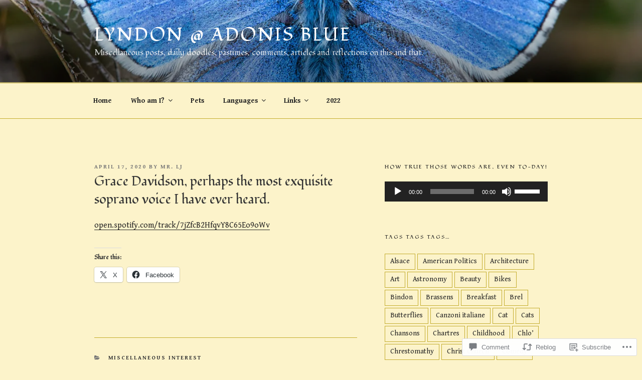

--- FILE ---
content_type: text/html; charset=UTF-8
request_url: https://adonis.blue/2020/04/17/grace-davidson-perhaps-the-most-exquisite-soprano-voice-i-have-ever-heard/
body_size: 70007
content:
<!DOCTYPE html>
<html lang="en" class="no-js no-svg">
<head>
<meta charset="UTF-8">
<meta name="viewport" content="width=device-width, initial-scale=1">
<link rel="profile" href="https://gmpg.org/xfn/11">

<script>(function(html){html.className = html.className.replace(/\bno-js\b/,'js')})(document.documentElement);</script>
<title>Grace Davidson, perhaps the most exquisite soprano voice I have ever heard. &#8211; Lyndon @ Adonis Blue</title>
<script type="text/javascript">
  WebFontConfig = {"google":{"families":["Fondamento:r:latin,latin-ext","Gentium+Book+Basic:r,i,b,bi:latin,latin-ext"]},"api_url":"https:\/\/fonts-api.wp.com\/css"};
  (function() {
    var wf = document.createElement('script');
    wf.src = '/wp-content/plugins/custom-fonts/js/webfont.js';
    wf.type = 'text/javascript';
    wf.async = 'true';
    var s = document.getElementsByTagName('script')[0];
    s.parentNode.insertBefore(wf, s);
	})();
</script><style id="jetpack-custom-fonts-css">.wf-active body, .wf-active button, .wf-active input, .wf-active select, .wf-active textarea, .wf-active .site-main #infinite-handle span, .wf-active #infinite-footer .blog-info, .wf-active #infinite-footer .blog-info a, .wf-active #infinite-footer .blog-credits{font-family:"Gentium Book Basic",serif}.wf-active pre{font-family:"Gentium Book Basic",serif}.wf-active code, .wf-active kbd, .wf-active tt, .wf-active var{font-family:"Gentium Book Basic",serif}.wf-active html[lang="ar"] body, .wf-active html[lang="ar"] button, .wf-active html[lang="ar"] input, .wf-active html[lang="ar"] select, .wf-active html[lang="ar"] textarea, .wf-active html[lang="ar"] .site-main #infinite-handle span, .wf-active html[lang="ar"] #infinite-footer .blog-info, .wf-active html[lang="ar"] #infinite-footer .blog-info a, .wf-active html[lang="ar"] #infinite-footer .blog-credits, .wf-active html[lang="ary"] body, .wf-active html[lang="ary"] button, .wf-active html[lang="ary"] input, .wf-active html[lang="ary"] select, .wf-active html[lang="ary"] textarea, .wf-active html[lang="ary"] .site-main #infinite-handle span, .wf-active html[lang="ary"] #infinite-footer .blog-info, .wf-active html[lang="ary"] #infinite-footer .blog-info a, .wf-active html[lang="ary"] #infinite-footer .blog-credits, .wf-active html[lang="azb"] body, .wf-active html[lang="azb"] button, .wf-active html[lang="azb"] input, .wf-active html[lang="azb"] select, .wf-active html[lang="azb"] textarea, .wf-active html[lang="azb"] .site-main #infinite-handle span, .wf-active html[lang="azb"] #infinite-footer .blog-info, .wf-active html[lang="azb"] #infinite-footer .blog-info a, .wf-active html[lang="azb"] #infinite-footer .blog-credits, .wf-active html[lang="fa-IR"] body, .wf-active html[lang="fa-IR"] button, .wf-active html[lang="fa-IR"] input, .wf-active html[lang="fa-IR"] select, .wf-active html[lang="fa-IR"] textarea, .wf-active html[lang="fa-IR"] .site-main #infinite-handle span, .wf-active html[lang="fa-IR"] #infinite-footer .blog-info, .wf-active html[lang="fa-IR"] #infinite-footer .blog-info a, .wf-active html[lang="fa-IR"] #infinite-footer .blog-credits, .wf-active html[lang="haz"] body, .wf-active html[lang="haz"] button, .wf-active html[lang="haz"] input, .wf-active html[lang="haz"] select, .wf-active html[lang="haz"] textarea, .wf-active html[lang="haz"] .site-main #infinite-handle span, .wf-active html[lang="haz"] #infinite-footer .blog-info, .wf-active html[lang="haz"] #infinite-footer .blog-info a, .wf-active html[lang="haz"] #infinite-footer .blog-credits, .wf-active html[lang="ps"] body, .wf-active html[lang="ps"] button, .wf-active html[lang="ps"] input, .wf-active html[lang="ps"] select, .wf-active html[lang="ps"] textarea, .wf-active html[lang="ps"] .site-main #infinite-handle span, .wf-active html[lang="ps"] #infinite-footer .blog-info, .wf-active html[lang="ps"] #infinite-footer .blog-info a, .wf-active html[lang="ps"] #infinite-footer .blog-credits, .wf-active html[lang="ur"] body, .wf-active html[lang="ur"] button, .wf-active html[lang="ur"] input, .wf-active html[lang="ur"] select, .wf-active html[lang="ur"] textarea, .wf-active html[lang="ur"] .site-main #infinite-handle span, .wf-active html[lang="ur"] #infinite-footer .blog-info, .wf-active html[lang="ur"] #infinite-footer .blog-info a, .wf-active html[lang="ur"] #infinite-footer .blog-credits{font-family:"Gentium Book Basic",serif}.wf-active html[lang^="zh-"] body, .wf-active html[lang^="zh-"] button, .wf-active html[lang^="zh-"] input, .wf-active html[lang^="zh-"] select, .wf-active html[lang^="zh-"] textarea, .wf-active html[lang^="zh-"] .site-main #infinite-handle span, .wf-active html[lang^="zh-"] #infinite-footer .blog-info, .wf-active html[lang^="zh-"] #infinite-footer .blog-info a, .wf-active html[lang^="zh-"] #infinite-footer .blog-credits{font-family:"Gentium Book Basic",serif}.wf-active html[lang="zh-CN"] body, .wf-active html[lang="zh-CN"] button, .wf-active html[lang="zh-CN"] input, .wf-active html[lang="zh-CN"] select, .wf-active html[lang="zh-CN"] textarea, .wf-active html[lang="zh-CN"] .site-main #infinite-handle span, .wf-active html[lang="zh-CN"] #infinite-footer .blog-info, .wf-active html[lang="zh-CN"] #infinite-footer .blog-info a, .wf-active html[lang="zh-CN"] #infinite-footer .blog-credits{font-family:"Gentium Book Basic",serif}.wf-active html[lang="bg-BG"] body, .wf-active html[lang="bg-BG"] button, .wf-active html[lang="bg-BG"] input, .wf-active html[lang="bg-BG"] select, .wf-active html[lang="bg-BG"] textarea, .wf-active html[lang="bg-BG"] .site-main #infinite-handle span, .wf-active html[lang="bg-BG"] #infinite-footer .blog-info, .wf-active html[lang="bg-BG"] #infinite-footer .blog-info a, .wf-active html[lang="bg-BG"] #infinite-footer .blog-credits, .wf-active html[lang="ru-RU"] body, .wf-active html[lang="ru-RU"] button, .wf-active html[lang="ru-RU"] input, .wf-active html[lang="ru-RU"] select, .wf-active html[lang="ru-RU"] textarea, .wf-active html[lang="ru-RU"] .site-main #infinite-handle span, .wf-active html[lang="ru-RU"] #infinite-footer .blog-info, .wf-active html[lang="ru-RU"] #infinite-footer .blog-info a, .wf-active html[lang="ru-RU"] #infinite-footer .blog-credits, .wf-active html[lang="uk"] body, .wf-active html[lang="uk"] button, .wf-active html[lang="uk"] input, .wf-active html[lang="uk"] select, .wf-active html[lang="uk"] textarea, .wf-active html[lang="uk"] .site-main #infinite-handle span, .wf-active html[lang="uk"] #infinite-footer .blog-info, .wf-active html[lang="uk"] #infinite-footer .blog-info a, .wf-active html[lang="uk"] #infinite-footer .blog-credits{font-family:"Gentium Book Basic",serif}.wf-active html[lang="bn-BD"] body, .wf-active html[lang="bn-BD"] button, .wf-active html[lang="bn-BD"] input, .wf-active html[lang="bn-BD"] select, .wf-active html[lang="bn-BD"] textarea, .wf-active html[lang="bn-BD"] .site-main #infinite-handle span, .wf-active html[lang="bn-BD"] #infinite-footer .blog-info, .wf-active html[lang="bn-BD"] #infinite-footer .blog-info a, .wf-active html[lang="bn-BD"] #infinite-footer .blog-credits, .wf-active html[lang="hi-IN"] body, .wf-active html[lang="hi-IN"] button, .wf-active html[lang="hi-IN"] input, .wf-active html[lang="hi-IN"] select, .wf-active html[lang="hi-IN"] textarea, .wf-active html[lang="hi-IN"] .site-main #infinite-handle span, .wf-active html[lang="hi-IN"] #infinite-footer .blog-info, .wf-active html[lang="hi-IN"] #infinite-footer .blog-info a, .wf-active html[lang="hi-IN"] #infinite-footer .blog-credits, .wf-active html[lang="mr-IN"] body, .wf-active html[lang="mr-IN"] button, .wf-active html[lang="mr-IN"] input, .wf-active html[lang="mr-IN"] select, .wf-active html[lang="mr-IN"] textarea, .wf-active html[lang="mr-IN"] .site-main #infinite-handle span, .wf-active html[lang="mr-IN"] #infinite-footer .blog-info, .wf-active html[lang="mr-IN"] #infinite-footer .blog-info a, .wf-active html[lang="mr-IN"] #infinite-footer .blog-credits{font-family:"Gentium Book Basic",serif}.wf-active html[lang="el"] body, .wf-active html[lang="el"] button, .wf-active html[lang="el"] input, .wf-active html[lang="el"] select, .wf-active html[lang="el"] textarea, .wf-active html[lang="el"] .site-main #infinite-handle span, .wf-active html[lang="el"] #infinite-footer .blog-info, .wf-active html[lang="el"] #infinite-footer .blog-info a, .wf-active html[lang="el"] #infinite-footer .blog-credits{font-family:"Gentium Book Basic",serif}.wf-active html[lang="gu-IN"] body, .wf-active html[lang="gu-IN"] button, .wf-active html[lang="gu-IN"] input, .wf-active html[lang="gu-IN"] select, .wf-active html[lang="gu-IN"] textarea, .wf-active html[lang="gu-IN"] .site-main #infinite-handle span, .wf-active html[lang="gu-IN"] #infinite-footer .blog-info, .wf-active html[lang="gu-IN"] #infinite-footer .blog-info a, .wf-active html[lang="gu-IN"] #infinite-footer .blog-credits{font-family:"Gentium Book Basic",serif}.wf-active html[lang="he-IL"] body, .wf-active html[lang="he-IL"] button, .wf-active html[lang="he-IL"] input, .wf-active html[lang="he-IL"] select, .wf-active html[lang="he-IL"] textarea, .wf-active html[lang="he-IL"] .site-main #infinite-handle span, .wf-active html[lang="he-IL"] #infinite-footer .blog-info, .wf-active html[lang="he-IL"] #infinite-footer .blog-info a, .wf-active html[lang="he-IL"] #infinite-footer .blog-credits{font-family:"Gentium Book Basic",serif}.wf-active html[lang="ja"] body, .wf-active html[lang="ja"] button, .wf-active html[lang="ja"] input, .wf-active html[lang="ja"] select, .wf-active html[lang="ja"] textarea, .wf-active html[lang="ja"] .site-main #infinite-handle span, .wf-active html[lang="ja"] #infinite-footer .blog-info, .wf-active html[lang="ja"] #infinite-footer .blog-info a, .wf-active html[lang="ja"] #infinite-footer .blog-credits{font-family:"Gentium Book Basic",serif}.wf-active html[lang="ko-KR"] body, .wf-active html[lang="ko-KR"] button, .wf-active html[lang="ko-KR"] input, .wf-active html[lang="ko-KR"] select, .wf-active html[lang="ko-KR"] textarea, .wf-active html[lang="ko-KR"] .site-main #infinite-handle span, .wf-active html[lang="ko-KR"] #infinite-footer .blog-info, .wf-active html[lang="ko-KR"] #infinite-footer .blog-info a, .wf-active html[lang="ko-KR"] #infinite-footer .blog-credits{font-family:"Gentium Book Basic",serif}.wf-active html[lang="th"] body, .wf-active html[lang="th"] button, .wf-active html[lang="th"] input, .wf-active html[lang="th"] select, .wf-active html[lang="th"] textarea, .wf-active html[lang="th"] .site-main #infinite-handle span, .wf-active html[lang="th"] #infinite-footer .blog-info, .wf-active html[lang="th"] #infinite-footer .blog-info a, .wf-active html[lang="th"] #infinite-footer .blog-credits{font-family:"Gentium Book Basic",serif}.wf-active ::-webkit-input-placeholder{font-family:"Gentium Book Basic",serif}.wf-active :-moz-placeholder{font-family:"Gentium Book Basic",serif}.wf-active ::-moz-placeholder{font-family:"Gentium Book Basic",serif}.wf-active :-ms-input-placeholder{font-family:"Gentium Book Basic",serif}.wf-active h1, .wf-active h2, .wf-active h3, .wf-active h4, .wf-active h5, .wf-active h6{font-family:"Fondamento",cursive;font-style:normal;font-weight:400}.wf-active h1{font-weight:400;font-style:normal}.wf-active h2{font-weight:400;font-style:normal}.wf-active h3{font-weight:400;font-style:normal}.wf-active h4{font-weight:400;font-style:normal}.wf-active h5{font-weight:400;font-style:normal}.wf-active h6{font-weight:400;font-style:normal}.wf-active html[lang^="zh-"] h1, .wf-active html[lang^="zh-"] h2, .wf-active html[lang^="zh-"] h3, .wf-active html[lang^="zh-"] h4, .wf-active html[lang^="zh-"] h5, .wf-active html[lang^="zh-"] h6{font-weight:400;font-style:normal}.wf-active html[lang="bg-BG"] h1, .wf-active html[lang="bg-BG"] h2, .wf-active html[lang="bg-BG"] h3, .wf-active html[lang="bg-BG"] h4, .wf-active html[lang="bg-BG"] h5, .wf-active html[lang="bg-BG"] h6, .wf-active html[lang="ru-RU"] h1, .wf-active html[lang="ru-RU"] h2, .wf-active html[lang="ru-RU"] h3, .wf-active html[lang="ru-RU"] h4, .wf-active html[lang="ru-RU"] h5, .wf-active html[lang="ru-RU"] h6, .wf-active html[lang="uk"] h1, .wf-active html[lang="uk"] h2, .wf-active html[lang="uk"] h3, .wf-active html[lang="uk"] h4, .wf-active html[lang="uk"] h5, .wf-active html[lang="uk"] h6{font-weight:400;font-style:normal}.wf-active html[lang="bn-BD"] h1, .wf-active html[lang="bn-BD"] h2, .wf-active html[lang="bn-BD"] h3, .wf-active html[lang="bn-BD"] h4, .wf-active html[lang="bn-BD"] h5, .wf-active html[lang="bn-BD"] h6, .wf-active html[lang="hi-IN"] h1, .wf-active html[lang="hi-IN"] h2, .wf-active html[lang="hi-IN"] h3, .wf-active html[lang="hi-IN"] h4, .wf-active html[lang="hi-IN"] h5, .wf-active html[lang="hi-IN"] h6, .wf-active html[lang="mr-IN"] h1, .wf-active html[lang="mr-IN"] h2, .wf-active html[lang="mr-IN"] h3, .wf-active html[lang="mr-IN"] h4, .wf-active html[lang="mr-IN"] h5, .wf-active html[lang="mr-IN"] h6{font-weight:400;font-style:normal}.wf-active html[lang="el"] h1, .wf-active html[lang="el"] h2, .wf-active html[lang="el"] h3, .wf-active html[lang="el"] h4, .wf-active html[lang="el"] h5, .wf-active html[lang="el"] h6{font-weight:400;font-family:"Fondamento",cursive;font-style:normal}.wf-active html[lang="gu-IN"] h1, .wf-active html[lang="gu-IN"] h2, .wf-active html[lang="gu-IN"] h3, .wf-active html[lang="gu-IN"] h4, .wf-active html[lang="gu-IN"] h5, .wf-active html[lang="gu-IN"] h6{font-weight:400;font-family:"Fondamento",cursive;font-style:normal}.wf-active html[lang="he-IL"] h1, .wf-active html[lang="he-IL"] h2, .wf-active html[lang="he-IL"] h3, .wf-active html[lang="he-IL"] h4, .wf-active html[lang="he-IL"] h5, .wf-active html[lang="he-IL"] h6{font-weight:400;font-family:"Fondamento",cursive;font-style:normal}.wf-active html[lang="ja"] h1, .wf-active html[lang="ja"] h2, .wf-active html[lang="ja"] h3, .wf-active html[lang="ja"] h4, .wf-active html[lang="ja"] h5, .wf-active html[lang="ja"] h6{font-weight:400;font-family:"Fondamento",cursive;font-style:normal}.wf-active html[lang="ko-KR"] h1, .wf-active html[lang="ko-KR"] h2, .wf-active html[lang="ko-KR"] h3, .wf-active html[lang="ko-KR"] h4, .wf-active html[lang="ko-KR"] h5, .wf-active html[lang="ko-KR"] h6{font-weight:400;font-family:"Fondamento",cursive;font-style:normal}.wf-active html[lang="th"] h1, .wf-active html[lang="th"] h2, .wf-active html[lang="th"] h3, .wf-active html[lang="th"] h4, .wf-active html[lang="th"] h5, .wf-active html[lang="th"] h6{font-family:"Fondamento",cursive;font-style:normal;font-weight:400}.wf-active .site-title{font-weight:400;font-family:"Fondamento",cursive;font-style:normal}.wf-active .site-description{font-family:"Fondamento",cursive;font-style:normal;font-weight:400}.wf-active .page .panel-content .recent-posts .entry-title{font-weight:400;font-family:"Fondamento",cursive;font-style:normal}.wf-active .page .panel-content .entry-title, .wf-active .page-title, .wf-active body.page:not(.twentyseventeen-front-page) .entry-title{font-weight:400;font-family:"Fondamento",cursive;font-style:normal}.wf-active .nav-subtitle{font-family:"Fondamento",cursive;font-style:normal;font-weight:400}.wf-active .nav-title{font-family:"Fondamento",cursive;font-style:normal;font-weight:400}.wf-active .comments-title{font-family:"Fondamento",cursive;font-style:normal;font-weight:400}.wf-active h2.widget-title{font-weight:400;font-family:"Fondamento",cursive;font-style:normal}.wf-active .widget-grofile h4{font-family:"Fondamento",cursive;font-style:normal;font-weight:400}.wf-active .site-content .wp-playlist-current-item .wp-playlist-item-title{font-weight:400;font-family:"Fondamento",cursive;font-style:normal}@media screen and (min-width: 480px){.wf-active h1{font-style:normal;font-weight:400}}@media screen and (min-width: 480px){.wf-active h2, .wf-active .page .panel-content .recent-posts .entry-title{font-style:normal;font-weight:400}}@media screen and (min-width: 480px){.wf-active h3{font-style:normal;font-weight:400}}@media screen and (min-width: 480px){.wf-active h4{font-style:normal;font-weight:400}}@media screen and (min-width: 480px){.wf-active h5{font-style:normal;font-weight:400}}@media screen and (min-width: 480px){.wf-active h6{font-style:normal;font-weight:400}}@media screen and (min-width: 768px){.wf-active .site-title{font-style:normal;font-weight:400}}@media screen and (min-width: 768px){.wf-active .site-description{font-style:normal;font-weight:400}}@media screen and (min-width: 768px){.wf-active .page .panel-content .recent-posts .entry-title, .wf-active .single-post .entry-title, .wf-active .page .entry-title{font-style:normal;font-weight:400}}@media screen and (min-width: 768px){.wf-active #secondary{font-style:normal;font-weight:400}}@media screen and (min-width: 1072px){.wf-active .sticky .icon-thumb-tack{font-style:normal;font-weight:400}}</style>
<meta name='robots' content='max-image-preview:large' />

<!-- Async WordPress.com Remote Login -->
<script id="wpcom_remote_login_js">
var wpcom_remote_login_extra_auth = '';
function wpcom_remote_login_remove_dom_node_id( element_id ) {
	var dom_node = document.getElementById( element_id );
	if ( dom_node ) { dom_node.parentNode.removeChild( dom_node ); }
}
function wpcom_remote_login_remove_dom_node_classes( class_name ) {
	var dom_nodes = document.querySelectorAll( '.' + class_name );
	for ( var i = 0; i < dom_nodes.length; i++ ) {
		dom_nodes[ i ].parentNode.removeChild( dom_nodes[ i ] );
	}
}
function wpcom_remote_login_final_cleanup() {
	wpcom_remote_login_remove_dom_node_classes( "wpcom_remote_login_msg" );
	wpcom_remote_login_remove_dom_node_id( "wpcom_remote_login_key" );
	wpcom_remote_login_remove_dom_node_id( "wpcom_remote_login_validate" );
	wpcom_remote_login_remove_dom_node_id( "wpcom_remote_login_js" );
	wpcom_remote_login_remove_dom_node_id( "wpcom_request_access_iframe" );
	wpcom_remote_login_remove_dom_node_id( "wpcom_request_access_styles" );
}

// Watch for messages back from the remote login
window.addEventListener( "message", function( e ) {
	if ( e.origin === "https://r-login.wordpress.com" ) {
		var data = {};
		try {
			data = JSON.parse( e.data );
		} catch( e ) {
			wpcom_remote_login_final_cleanup();
			return;
		}

		if ( data.msg === 'LOGIN' ) {
			// Clean up the login check iframe
			wpcom_remote_login_remove_dom_node_id( "wpcom_remote_login_key" );

			var id_regex = new RegExp( /^[0-9]+$/ );
			var token_regex = new RegExp( /^.*|.*|.*$/ );
			if (
				token_regex.test( data.token )
				&& id_regex.test( data.wpcomid )
			) {
				// We have everything we need to ask for a login
				var script = document.createElement( "script" );
				script.setAttribute( "id", "wpcom_remote_login_validate" );
				script.src = '/remote-login.php?wpcom_remote_login=validate'
					+ '&wpcomid=' + data.wpcomid
					+ '&token=' + encodeURIComponent( data.token )
					+ '&host=' + window.location.protocol
					+ '//' + window.location.hostname
					+ '&postid=2756'
					+ '&is_singular=1';
				document.body.appendChild( script );
			}

			return;
		}

		// Safari ITP, not logged in, so redirect
		if ( data.msg === 'LOGIN-REDIRECT' ) {
			window.location = 'https://wordpress.com/log-in?redirect_to=' + window.location.href;
			return;
		}

		// Safari ITP, storage access failed, remove the request
		if ( data.msg === 'LOGIN-REMOVE' ) {
			var css_zap = 'html { -webkit-transition: margin-top 1s; transition: margin-top 1s; } /* 9001 */ html { margin-top: 0 !important; } * html body { margin-top: 0 !important; } @media screen and ( max-width: 782px ) { html { margin-top: 0 !important; } * html body { margin-top: 0 !important; } }';
			var style_zap = document.createElement( 'style' );
			style_zap.type = 'text/css';
			style_zap.appendChild( document.createTextNode( css_zap ) );
			document.body.appendChild( style_zap );

			var e = document.getElementById( 'wpcom_request_access_iframe' );
			e.parentNode.removeChild( e );

			document.cookie = 'wordpress_com_login_access=denied; path=/; max-age=31536000';

			return;
		}

		// Safari ITP
		if ( data.msg === 'REQUEST_ACCESS' ) {
			console.log( 'request access: safari' );

			// Check ITP iframe enable/disable knob
			if ( wpcom_remote_login_extra_auth !== 'safari_itp_iframe' ) {
				return;
			}

			// If we are in a "private window" there is no ITP.
			var private_window = false;
			try {
				var opendb = window.openDatabase( null, null, null, null );
			} catch( e ) {
				private_window = true;
			}

			if ( private_window ) {
				console.log( 'private window' );
				return;
			}

			var iframe = document.createElement( 'iframe' );
			iframe.id = 'wpcom_request_access_iframe';
			iframe.setAttribute( 'scrolling', 'no' );
			iframe.setAttribute( 'sandbox', 'allow-storage-access-by-user-activation allow-scripts allow-same-origin allow-top-navigation-by-user-activation' );
			iframe.src = 'https://r-login.wordpress.com/remote-login.php?wpcom_remote_login=request_access&origin=' + encodeURIComponent( data.origin ) + '&wpcomid=' + encodeURIComponent( data.wpcomid );

			var css = 'html { -webkit-transition: margin-top 1s; transition: margin-top 1s; } /* 9001 */ html { margin-top: 46px !important; } * html body { margin-top: 46px !important; } @media screen and ( max-width: 660px ) { html { margin-top: 71px !important; } * html body { margin-top: 71px !important; } #wpcom_request_access_iframe { display: block; height: 71px !important; } } #wpcom_request_access_iframe { border: 0px; height: 46px; position: fixed; top: 0; left: 0; width: 100%; min-width: 100%; z-index: 99999; background: #23282d; } ';

			var style = document.createElement( 'style' );
			style.type = 'text/css';
			style.id = 'wpcom_request_access_styles';
			style.appendChild( document.createTextNode( css ) );
			document.body.appendChild( style );

			document.body.appendChild( iframe );
		}

		if ( data.msg === 'DONE' ) {
			wpcom_remote_login_final_cleanup();
		}
	}
}, false );

// Inject the remote login iframe after the page has had a chance to load
// more critical resources
window.addEventListener( "DOMContentLoaded", function( e ) {
	var iframe = document.createElement( "iframe" );
	iframe.style.display = "none";
	iframe.setAttribute( "scrolling", "no" );
	iframe.setAttribute( "id", "wpcom_remote_login_key" );
	iframe.src = "https://r-login.wordpress.com/remote-login.php"
		+ "?wpcom_remote_login=key"
		+ "&origin=aHR0cHM6Ly9hZG9uaXMuYmx1ZQ%3D%3D"
		+ "&wpcomid=131631953"
		+ "&time=" + Math.floor( Date.now() / 1000 );
	document.body.appendChild( iframe );
}, false );
</script>
<link rel='dns-prefetch' href='//s0.wp.com' />
<link rel='dns-prefetch' href='//widgets.wp.com' />
<link rel='dns-prefetch' href='//wordpress.com' />
<link rel="alternate" type="application/rss+xml" title="Lyndon @ Adonis Blue &raquo; Feed" href="https://adonis.blue/feed/" />
<link rel="alternate" type="application/rss+xml" title="Lyndon @ Adonis Blue &raquo; Comments Feed" href="https://adonis.blue/comments/feed/" />
<link rel="alternate" type="application/rss+xml" title="Lyndon @ Adonis Blue &raquo; Grace Davidson, perhaps the most exquisite soprano voice I have ever&nbsp;heard. Comments Feed" href="https://adonis.blue/2020/04/17/grace-davidson-perhaps-the-most-exquisite-soprano-voice-i-have-ever-heard/feed/" />
	<script type="text/javascript">
		/* <![CDATA[ */
		function addLoadEvent(func) {
			var oldonload = window.onload;
			if (typeof window.onload != 'function') {
				window.onload = func;
			} else {
				window.onload = function () {
					oldonload();
					func();
				}
			}
		}
		/* ]]> */
	</script>
	<link crossorigin='anonymous' rel='stylesheet' id='all-css-0-1' href='/_static/??-eJxtzEkKgDAMQNELWYNjcSGeRdog1Q7BpHh9UQRBXD74fDhImRQFo0DIinxeXGRYUWg222PgHCEkmz0y7OhnQasosXxUGuYC/o/ebfh+b135FMZKd02th77t1hMpiDR+&cssminify=yes' type='text/css' media='all' />
<style id='wp-emoji-styles-inline-css'>

	img.wp-smiley, img.emoji {
		display: inline !important;
		border: none !important;
		box-shadow: none !important;
		height: 1em !important;
		width: 1em !important;
		margin: 0 0.07em !important;
		vertical-align: -0.1em !important;
		background: none !important;
		padding: 0 !important;
	}
/*# sourceURL=wp-emoji-styles-inline-css */
</style>
<link crossorigin='anonymous' rel='stylesheet' id='all-css-2-1' href='/wp-content/plugins/gutenberg-core/v22.2.0/build/styles/block-library/style.css?m=1764855221i&cssminify=yes' type='text/css' media='all' />
<style id='wp-block-library-inline-css'>
.has-text-align-justify {
	text-align:justify;
}
.has-text-align-justify{text-align:justify;}

/*# sourceURL=wp-block-library-inline-css */
</style><link crossorigin='anonymous' rel='stylesheet' id='all-css-0-2' href='/_static/??-eJzTLy/QzcxLzilNSS3WzyrWz01NyUxMzUnNTc0rQeEU5CRWphbp5qSmJyZX6uVm5uklFxfr6OPTDpRD5sM02efaGpoZmFkYGRuZGmQBAHPvL0Y=&cssminify=yes' type='text/css' media='all' />
<style id='wp-block-rss-inline-css'>
ul.wp-block-rss.alignleft{margin-right:2em}ul.wp-block-rss.alignright{margin-left:2em}ul.wp-block-rss.is-grid{display:flex;flex-wrap:wrap;padding:0}ul.wp-block-rss.is-grid li{margin:0 1em 1em 0;width:100%}@media (min-width:600px){ul.wp-block-rss.columns-2 li{width:calc(50% - 1em)}ul.wp-block-rss.columns-3 li{width:calc(33.33333% - 1em)}ul.wp-block-rss.columns-4 li{width:calc(25% - 1em)}ul.wp-block-rss.columns-5 li{width:calc(20% - 1em)}ul.wp-block-rss.columns-6 li{width:calc(16.66667% - 1em)}}.wp-block-rss__item-author,.wp-block-rss__item-publish-date{display:block;font-size:.8125em}.wp-block-rss{box-sizing:border-box;list-style:none;padding:0}
/*# sourceURL=/wp-content/plugins/gutenberg-core/v22.2.0/build/styles/block-library/rss/style.css */
</style>
<style id='global-styles-inline-css'>
:root{--wp--preset--aspect-ratio--square: 1;--wp--preset--aspect-ratio--4-3: 4/3;--wp--preset--aspect-ratio--3-4: 3/4;--wp--preset--aspect-ratio--3-2: 3/2;--wp--preset--aspect-ratio--2-3: 2/3;--wp--preset--aspect-ratio--16-9: 16/9;--wp--preset--aspect-ratio--9-16: 9/16;--wp--preset--color--black: #000000;--wp--preset--color--cyan-bluish-gray: #abb8c3;--wp--preset--color--white: #ffffff;--wp--preset--color--pale-pink: #f78da7;--wp--preset--color--vivid-red: #cf2e2e;--wp--preset--color--luminous-vivid-orange: #ff6900;--wp--preset--color--luminous-vivid-amber: #fcb900;--wp--preset--color--light-green-cyan: #7bdcb5;--wp--preset--color--vivid-green-cyan: #00d084;--wp--preset--color--pale-cyan-blue: #8ed1fc;--wp--preset--color--vivid-cyan-blue: #0693e3;--wp--preset--color--vivid-purple: #9b51e0;--wp--preset--gradient--vivid-cyan-blue-to-vivid-purple: linear-gradient(135deg,rgb(6,147,227) 0%,rgb(155,81,224) 100%);--wp--preset--gradient--light-green-cyan-to-vivid-green-cyan: linear-gradient(135deg,rgb(122,220,180) 0%,rgb(0,208,130) 100%);--wp--preset--gradient--luminous-vivid-amber-to-luminous-vivid-orange: linear-gradient(135deg,rgb(252,185,0) 0%,rgb(255,105,0) 100%);--wp--preset--gradient--luminous-vivid-orange-to-vivid-red: linear-gradient(135deg,rgb(255,105,0) 0%,rgb(207,46,46) 100%);--wp--preset--gradient--very-light-gray-to-cyan-bluish-gray: linear-gradient(135deg,rgb(238,238,238) 0%,rgb(169,184,195) 100%);--wp--preset--gradient--cool-to-warm-spectrum: linear-gradient(135deg,rgb(74,234,220) 0%,rgb(151,120,209) 20%,rgb(207,42,186) 40%,rgb(238,44,130) 60%,rgb(251,105,98) 80%,rgb(254,248,76) 100%);--wp--preset--gradient--blush-light-purple: linear-gradient(135deg,rgb(255,206,236) 0%,rgb(152,150,240) 100%);--wp--preset--gradient--blush-bordeaux: linear-gradient(135deg,rgb(254,205,165) 0%,rgb(254,45,45) 50%,rgb(107,0,62) 100%);--wp--preset--gradient--luminous-dusk: linear-gradient(135deg,rgb(255,203,112) 0%,rgb(199,81,192) 50%,rgb(65,88,208) 100%);--wp--preset--gradient--pale-ocean: linear-gradient(135deg,rgb(255,245,203) 0%,rgb(182,227,212) 50%,rgb(51,167,181) 100%);--wp--preset--gradient--electric-grass: linear-gradient(135deg,rgb(202,248,128) 0%,rgb(113,206,126) 100%);--wp--preset--gradient--midnight: linear-gradient(135deg,rgb(2,3,129) 0%,rgb(40,116,252) 100%);--wp--preset--font-size--small: 13px;--wp--preset--font-size--medium: 20px;--wp--preset--font-size--large: 36px;--wp--preset--font-size--x-large: 42px;--wp--preset--font-family--albert-sans: 'Albert Sans', sans-serif;--wp--preset--font-family--alegreya: Alegreya, serif;--wp--preset--font-family--arvo: Arvo, serif;--wp--preset--font-family--bodoni-moda: 'Bodoni Moda', serif;--wp--preset--font-family--bricolage-grotesque: 'Bricolage Grotesque', sans-serif;--wp--preset--font-family--cabin: Cabin, sans-serif;--wp--preset--font-family--chivo: Chivo, sans-serif;--wp--preset--font-family--commissioner: Commissioner, sans-serif;--wp--preset--font-family--cormorant: Cormorant, serif;--wp--preset--font-family--courier-prime: 'Courier Prime', monospace;--wp--preset--font-family--crimson-pro: 'Crimson Pro', serif;--wp--preset--font-family--dm-mono: 'DM Mono', monospace;--wp--preset--font-family--dm-sans: 'DM Sans', sans-serif;--wp--preset--font-family--dm-serif-display: 'DM Serif Display', serif;--wp--preset--font-family--domine: Domine, serif;--wp--preset--font-family--eb-garamond: 'EB Garamond', serif;--wp--preset--font-family--epilogue: Epilogue, sans-serif;--wp--preset--font-family--fahkwang: Fahkwang, sans-serif;--wp--preset--font-family--figtree: Figtree, sans-serif;--wp--preset--font-family--fira-sans: 'Fira Sans', sans-serif;--wp--preset--font-family--fjalla-one: 'Fjalla One', sans-serif;--wp--preset--font-family--fraunces: Fraunces, serif;--wp--preset--font-family--gabarito: Gabarito, system-ui;--wp--preset--font-family--ibm-plex-mono: 'IBM Plex Mono', monospace;--wp--preset--font-family--ibm-plex-sans: 'IBM Plex Sans', sans-serif;--wp--preset--font-family--ibarra-real-nova: 'Ibarra Real Nova', serif;--wp--preset--font-family--instrument-serif: 'Instrument Serif', serif;--wp--preset--font-family--inter: Inter, sans-serif;--wp--preset--font-family--josefin-sans: 'Josefin Sans', sans-serif;--wp--preset--font-family--jost: Jost, sans-serif;--wp--preset--font-family--libre-baskerville: 'Libre Baskerville', serif;--wp--preset--font-family--libre-franklin: 'Libre Franklin', sans-serif;--wp--preset--font-family--literata: Literata, serif;--wp--preset--font-family--lora: Lora, serif;--wp--preset--font-family--merriweather: Merriweather, serif;--wp--preset--font-family--montserrat: Montserrat, sans-serif;--wp--preset--font-family--newsreader: Newsreader, serif;--wp--preset--font-family--noto-sans-mono: 'Noto Sans Mono', sans-serif;--wp--preset--font-family--nunito: Nunito, sans-serif;--wp--preset--font-family--open-sans: 'Open Sans', sans-serif;--wp--preset--font-family--overpass: Overpass, sans-serif;--wp--preset--font-family--pt-serif: 'PT Serif', serif;--wp--preset--font-family--petrona: Petrona, serif;--wp--preset--font-family--piazzolla: Piazzolla, serif;--wp--preset--font-family--playfair-display: 'Playfair Display', serif;--wp--preset--font-family--plus-jakarta-sans: 'Plus Jakarta Sans', sans-serif;--wp--preset--font-family--poppins: Poppins, sans-serif;--wp--preset--font-family--raleway: Raleway, sans-serif;--wp--preset--font-family--roboto: Roboto, sans-serif;--wp--preset--font-family--roboto-slab: 'Roboto Slab', serif;--wp--preset--font-family--rubik: Rubik, sans-serif;--wp--preset--font-family--rufina: Rufina, serif;--wp--preset--font-family--sora: Sora, sans-serif;--wp--preset--font-family--source-sans-3: 'Source Sans 3', sans-serif;--wp--preset--font-family--source-serif-4: 'Source Serif 4', serif;--wp--preset--font-family--space-mono: 'Space Mono', monospace;--wp--preset--font-family--syne: Syne, sans-serif;--wp--preset--font-family--texturina: Texturina, serif;--wp--preset--font-family--urbanist: Urbanist, sans-serif;--wp--preset--font-family--work-sans: 'Work Sans', sans-serif;--wp--preset--spacing--20: 0.44rem;--wp--preset--spacing--30: 0.67rem;--wp--preset--spacing--40: 1rem;--wp--preset--spacing--50: 1.5rem;--wp--preset--spacing--60: 2.25rem;--wp--preset--spacing--70: 3.38rem;--wp--preset--spacing--80: 5.06rem;--wp--preset--shadow--natural: 6px 6px 9px rgba(0, 0, 0, 0.2);--wp--preset--shadow--deep: 12px 12px 50px rgba(0, 0, 0, 0.4);--wp--preset--shadow--sharp: 6px 6px 0px rgba(0, 0, 0, 0.2);--wp--preset--shadow--outlined: 6px 6px 0px -3px rgb(255, 255, 255), 6px 6px rgb(0, 0, 0);--wp--preset--shadow--crisp: 6px 6px 0px rgb(0, 0, 0);}:where(.is-layout-flex){gap: 0.5em;}:where(.is-layout-grid){gap: 0.5em;}body .is-layout-flex{display: flex;}.is-layout-flex{flex-wrap: wrap;align-items: center;}.is-layout-flex > :is(*, div){margin: 0;}body .is-layout-grid{display: grid;}.is-layout-grid > :is(*, div){margin: 0;}:where(.wp-block-columns.is-layout-flex){gap: 2em;}:where(.wp-block-columns.is-layout-grid){gap: 2em;}:where(.wp-block-post-template.is-layout-flex){gap: 1.25em;}:where(.wp-block-post-template.is-layout-grid){gap: 1.25em;}.has-black-color{color: var(--wp--preset--color--black) !important;}.has-cyan-bluish-gray-color{color: var(--wp--preset--color--cyan-bluish-gray) !important;}.has-white-color{color: var(--wp--preset--color--white) !important;}.has-pale-pink-color{color: var(--wp--preset--color--pale-pink) !important;}.has-vivid-red-color{color: var(--wp--preset--color--vivid-red) !important;}.has-luminous-vivid-orange-color{color: var(--wp--preset--color--luminous-vivid-orange) !important;}.has-luminous-vivid-amber-color{color: var(--wp--preset--color--luminous-vivid-amber) !important;}.has-light-green-cyan-color{color: var(--wp--preset--color--light-green-cyan) !important;}.has-vivid-green-cyan-color{color: var(--wp--preset--color--vivid-green-cyan) !important;}.has-pale-cyan-blue-color{color: var(--wp--preset--color--pale-cyan-blue) !important;}.has-vivid-cyan-blue-color{color: var(--wp--preset--color--vivid-cyan-blue) !important;}.has-vivid-purple-color{color: var(--wp--preset--color--vivid-purple) !important;}.has-black-background-color{background-color: var(--wp--preset--color--black) !important;}.has-cyan-bluish-gray-background-color{background-color: var(--wp--preset--color--cyan-bluish-gray) !important;}.has-white-background-color{background-color: var(--wp--preset--color--white) !important;}.has-pale-pink-background-color{background-color: var(--wp--preset--color--pale-pink) !important;}.has-vivid-red-background-color{background-color: var(--wp--preset--color--vivid-red) !important;}.has-luminous-vivid-orange-background-color{background-color: var(--wp--preset--color--luminous-vivid-orange) !important;}.has-luminous-vivid-amber-background-color{background-color: var(--wp--preset--color--luminous-vivid-amber) !important;}.has-light-green-cyan-background-color{background-color: var(--wp--preset--color--light-green-cyan) !important;}.has-vivid-green-cyan-background-color{background-color: var(--wp--preset--color--vivid-green-cyan) !important;}.has-pale-cyan-blue-background-color{background-color: var(--wp--preset--color--pale-cyan-blue) !important;}.has-vivid-cyan-blue-background-color{background-color: var(--wp--preset--color--vivid-cyan-blue) !important;}.has-vivid-purple-background-color{background-color: var(--wp--preset--color--vivid-purple) !important;}.has-black-border-color{border-color: var(--wp--preset--color--black) !important;}.has-cyan-bluish-gray-border-color{border-color: var(--wp--preset--color--cyan-bluish-gray) !important;}.has-white-border-color{border-color: var(--wp--preset--color--white) !important;}.has-pale-pink-border-color{border-color: var(--wp--preset--color--pale-pink) !important;}.has-vivid-red-border-color{border-color: var(--wp--preset--color--vivid-red) !important;}.has-luminous-vivid-orange-border-color{border-color: var(--wp--preset--color--luminous-vivid-orange) !important;}.has-luminous-vivid-amber-border-color{border-color: var(--wp--preset--color--luminous-vivid-amber) !important;}.has-light-green-cyan-border-color{border-color: var(--wp--preset--color--light-green-cyan) !important;}.has-vivid-green-cyan-border-color{border-color: var(--wp--preset--color--vivid-green-cyan) !important;}.has-pale-cyan-blue-border-color{border-color: var(--wp--preset--color--pale-cyan-blue) !important;}.has-vivid-cyan-blue-border-color{border-color: var(--wp--preset--color--vivid-cyan-blue) !important;}.has-vivid-purple-border-color{border-color: var(--wp--preset--color--vivid-purple) !important;}.has-vivid-cyan-blue-to-vivid-purple-gradient-background{background: var(--wp--preset--gradient--vivid-cyan-blue-to-vivid-purple) !important;}.has-light-green-cyan-to-vivid-green-cyan-gradient-background{background: var(--wp--preset--gradient--light-green-cyan-to-vivid-green-cyan) !important;}.has-luminous-vivid-amber-to-luminous-vivid-orange-gradient-background{background: var(--wp--preset--gradient--luminous-vivid-amber-to-luminous-vivid-orange) !important;}.has-luminous-vivid-orange-to-vivid-red-gradient-background{background: var(--wp--preset--gradient--luminous-vivid-orange-to-vivid-red) !important;}.has-very-light-gray-to-cyan-bluish-gray-gradient-background{background: var(--wp--preset--gradient--very-light-gray-to-cyan-bluish-gray) !important;}.has-cool-to-warm-spectrum-gradient-background{background: var(--wp--preset--gradient--cool-to-warm-spectrum) !important;}.has-blush-light-purple-gradient-background{background: var(--wp--preset--gradient--blush-light-purple) !important;}.has-blush-bordeaux-gradient-background{background: var(--wp--preset--gradient--blush-bordeaux) !important;}.has-luminous-dusk-gradient-background{background: var(--wp--preset--gradient--luminous-dusk) !important;}.has-pale-ocean-gradient-background{background: var(--wp--preset--gradient--pale-ocean) !important;}.has-electric-grass-gradient-background{background: var(--wp--preset--gradient--electric-grass) !important;}.has-midnight-gradient-background{background: var(--wp--preset--gradient--midnight) !important;}.has-small-font-size{font-size: var(--wp--preset--font-size--small) !important;}.has-medium-font-size{font-size: var(--wp--preset--font-size--medium) !important;}.has-large-font-size{font-size: var(--wp--preset--font-size--large) !important;}.has-x-large-font-size{font-size: var(--wp--preset--font-size--x-large) !important;}.has-albert-sans-font-family{font-family: var(--wp--preset--font-family--albert-sans) !important;}.has-alegreya-font-family{font-family: var(--wp--preset--font-family--alegreya) !important;}.has-arvo-font-family{font-family: var(--wp--preset--font-family--arvo) !important;}.has-bodoni-moda-font-family{font-family: var(--wp--preset--font-family--bodoni-moda) !important;}.has-bricolage-grotesque-font-family{font-family: var(--wp--preset--font-family--bricolage-grotesque) !important;}.has-cabin-font-family{font-family: var(--wp--preset--font-family--cabin) !important;}.has-chivo-font-family{font-family: var(--wp--preset--font-family--chivo) !important;}.has-commissioner-font-family{font-family: var(--wp--preset--font-family--commissioner) !important;}.has-cormorant-font-family{font-family: var(--wp--preset--font-family--cormorant) !important;}.has-courier-prime-font-family{font-family: var(--wp--preset--font-family--courier-prime) !important;}.has-crimson-pro-font-family{font-family: var(--wp--preset--font-family--crimson-pro) !important;}.has-dm-mono-font-family{font-family: var(--wp--preset--font-family--dm-mono) !important;}.has-dm-sans-font-family{font-family: var(--wp--preset--font-family--dm-sans) !important;}.has-dm-serif-display-font-family{font-family: var(--wp--preset--font-family--dm-serif-display) !important;}.has-domine-font-family{font-family: var(--wp--preset--font-family--domine) !important;}.has-eb-garamond-font-family{font-family: var(--wp--preset--font-family--eb-garamond) !important;}.has-epilogue-font-family{font-family: var(--wp--preset--font-family--epilogue) !important;}.has-fahkwang-font-family{font-family: var(--wp--preset--font-family--fahkwang) !important;}.has-figtree-font-family{font-family: var(--wp--preset--font-family--figtree) !important;}.has-fira-sans-font-family{font-family: var(--wp--preset--font-family--fira-sans) !important;}.has-fjalla-one-font-family{font-family: var(--wp--preset--font-family--fjalla-one) !important;}.has-fraunces-font-family{font-family: var(--wp--preset--font-family--fraunces) !important;}.has-gabarito-font-family{font-family: var(--wp--preset--font-family--gabarito) !important;}.has-ibm-plex-mono-font-family{font-family: var(--wp--preset--font-family--ibm-plex-mono) !important;}.has-ibm-plex-sans-font-family{font-family: var(--wp--preset--font-family--ibm-plex-sans) !important;}.has-ibarra-real-nova-font-family{font-family: var(--wp--preset--font-family--ibarra-real-nova) !important;}.has-instrument-serif-font-family{font-family: var(--wp--preset--font-family--instrument-serif) !important;}.has-inter-font-family{font-family: var(--wp--preset--font-family--inter) !important;}.has-josefin-sans-font-family{font-family: var(--wp--preset--font-family--josefin-sans) !important;}.has-jost-font-family{font-family: var(--wp--preset--font-family--jost) !important;}.has-libre-baskerville-font-family{font-family: var(--wp--preset--font-family--libre-baskerville) !important;}.has-libre-franklin-font-family{font-family: var(--wp--preset--font-family--libre-franklin) !important;}.has-literata-font-family{font-family: var(--wp--preset--font-family--literata) !important;}.has-lora-font-family{font-family: var(--wp--preset--font-family--lora) !important;}.has-merriweather-font-family{font-family: var(--wp--preset--font-family--merriweather) !important;}.has-montserrat-font-family{font-family: var(--wp--preset--font-family--montserrat) !important;}.has-newsreader-font-family{font-family: var(--wp--preset--font-family--newsreader) !important;}.has-noto-sans-mono-font-family{font-family: var(--wp--preset--font-family--noto-sans-mono) !important;}.has-nunito-font-family{font-family: var(--wp--preset--font-family--nunito) !important;}.has-open-sans-font-family{font-family: var(--wp--preset--font-family--open-sans) !important;}.has-overpass-font-family{font-family: var(--wp--preset--font-family--overpass) !important;}.has-pt-serif-font-family{font-family: var(--wp--preset--font-family--pt-serif) !important;}.has-petrona-font-family{font-family: var(--wp--preset--font-family--petrona) !important;}.has-piazzolla-font-family{font-family: var(--wp--preset--font-family--piazzolla) !important;}.has-playfair-display-font-family{font-family: var(--wp--preset--font-family--playfair-display) !important;}.has-plus-jakarta-sans-font-family{font-family: var(--wp--preset--font-family--plus-jakarta-sans) !important;}.has-poppins-font-family{font-family: var(--wp--preset--font-family--poppins) !important;}.has-raleway-font-family{font-family: var(--wp--preset--font-family--raleway) !important;}.has-roboto-font-family{font-family: var(--wp--preset--font-family--roboto) !important;}.has-roboto-slab-font-family{font-family: var(--wp--preset--font-family--roboto-slab) !important;}.has-rubik-font-family{font-family: var(--wp--preset--font-family--rubik) !important;}.has-rufina-font-family{font-family: var(--wp--preset--font-family--rufina) !important;}.has-sora-font-family{font-family: var(--wp--preset--font-family--sora) !important;}.has-source-sans-3-font-family{font-family: var(--wp--preset--font-family--source-sans-3) !important;}.has-source-serif-4-font-family{font-family: var(--wp--preset--font-family--source-serif-4) !important;}.has-space-mono-font-family{font-family: var(--wp--preset--font-family--space-mono) !important;}.has-syne-font-family{font-family: var(--wp--preset--font-family--syne) !important;}.has-texturina-font-family{font-family: var(--wp--preset--font-family--texturina) !important;}.has-urbanist-font-family{font-family: var(--wp--preset--font-family--urbanist) !important;}.has-work-sans-font-family{font-family: var(--wp--preset--font-family--work-sans) !important;}
/*# sourceURL=global-styles-inline-css */
</style>

<style id='classic-theme-styles-inline-css'>
/*! This file is auto-generated */
.wp-block-button__link{color:#fff;background-color:#32373c;border-radius:9999px;box-shadow:none;text-decoration:none;padding:calc(.667em + 2px) calc(1.333em + 2px);font-size:1.125em}.wp-block-file__button{background:#32373c;color:#fff;text-decoration:none}
/*# sourceURL=/wp-includes/css/classic-themes.min.css */
</style>
<link crossorigin='anonymous' rel='stylesheet' id='all-css-4-1' href='/_static/??-eJx9jksOwjAMRC9EcCsEFQvEUVA+FqTUSRQ77fVxVbEBxMaSZ+bZA0sxPifBJEDNlKndY2LwuaLqVKyAJghDtDghaWzvmXfwG1uKMsa5UpHZ6KTYyMhDQf7HjSjF+qdRaTuxGcAtvb3bjCnkCrZJJisS/RcFXD24FqcAM1ann1VcK/Pnvna50qUfTl3XH8+HYXwBNR1jhQ==&cssminify=yes' type='text/css' media='all' />
<link rel='stylesheet' id='verbum-gutenberg-css-css' href='https://widgets.wp.com/verbum-block-editor/block-editor.css?ver=1738686361' media='all' />
<link crossorigin='anonymous' rel='stylesheet' id='all-css-6-1' href='/_static/??-eJydj9sOwjAIhl/IStTE9cb4LGvDZm1Lm0Fd9vbilhjjnd5w+IEPgLkaX0iQBHIzNbUxEIMvOatkUoioGX8pe1V2EICKBJ3md7AVPphyw6yE2hzIrMLC+FCHSNAzozAM2rlZZbsJzTD1FFOgX1gsS8I/lr8+c6n4uF5+zZdDdzpa29mzvT8BMtlrOg==&cssminify=yes' type='text/css' media='all' />
<style id='twentyseventeen-style-inline-css'>
.site-content-contain {background-color: #fcf3ca; background-image: url(""); background-position: left top; background-size: auto; background-repeat: repeat; background-attachment: scroll; }
/*# sourceURL=twentyseventeen-style-inline-css */
</style>
<link crossorigin='anonymous' rel='stylesheet' id='all-css-8-1' href='/_static/??-eJx9jMEOAiEMRH/I2l1JjBfjt7CkIqZQsi2S/XvRi3rxNPMmeYO9QpBiVAztRpkUa1vQ+hg2pccIooJelUwxqKLaxgS9Bsn7wTv8esgNKreYiuJKC0scNb6tD/6TIgmwBG9Jyg/AlX1aX+oln+fj5NzpMLvp/gSJIEc2&cssminify=yes' type='text/css' media='all' />
<style id='jetpack-global-styles-frontend-style-inline-css'>
:root { --font-headings: unset; --font-base: unset; --font-headings-default: -apple-system,BlinkMacSystemFont,"Segoe UI",Roboto,Oxygen-Sans,Ubuntu,Cantarell,"Helvetica Neue",sans-serif; --font-base-default: -apple-system,BlinkMacSystemFont,"Segoe UI",Roboto,Oxygen-Sans,Ubuntu,Cantarell,"Helvetica Neue",sans-serif;}
/*# sourceURL=jetpack-global-styles-frontend-style-inline-css */
</style>
<link crossorigin='anonymous' rel='stylesheet' id='all-css-10-1' href='/_static/??-eJyNjcsKAjEMRX/IGtQZBxfip0hMS9sxTYppGfx7H7gRN+7ugcs5sFRHKi1Ig9Jd5R6zGMyhVaTrh8G6QFHfORhYwlvw6P39PbPENZmt4G/ROQuBKWVkxxrVvuBH1lIoz2waILJekF+HUzlupnG3nQ77YZwfuRJIaQ==&cssminify=yes' type='text/css' media='all' />
<script id="jetpack_related-posts-js-extra">
var related_posts_js_options = {"post_heading":"h4"};
//# sourceURL=jetpack_related-posts-js-extra
</script>
<script id="wpcom-actionbar-placeholder-js-extra">
var actionbardata = {"siteID":"131631953","postID":"2756","siteURL":"https://adonis.blue","xhrURL":"https://adonis.blue/wp-admin/admin-ajax.php","nonce":"783c986058","isLoggedIn":"","statusMessage":"","subsEmailDefault":"instantly","proxyScriptUrl":"https://s0.wp.com/wp-content/js/wpcom-proxy-request.js?m=1513050504i&amp;ver=20211021","shortlink":"https://wp.me/p8Uju1-Is","i18n":{"followedText":"New posts from this site will now appear in your \u003Ca href=\"https://wordpress.com/reader\"\u003EReader\u003C/a\u003E","foldBar":"Collapse this bar","unfoldBar":"Expand this bar","shortLinkCopied":"Shortlink copied to clipboard."}};
//# sourceURL=wpcom-actionbar-placeholder-js-extra
</script>
<script id="jetpack-mu-wpcom-settings-js-before">
var JETPACK_MU_WPCOM_SETTINGS = {"assetsUrl":"https://s0.wp.com/wp-content/mu-plugins/jetpack-mu-wpcom-plugin/sun/jetpack_vendor/automattic/jetpack-mu-wpcom/src/build/"};
//# sourceURL=jetpack-mu-wpcom-settings-js-before
</script>
<script crossorigin='anonymous' type='text/javascript'  src='/_static/??-eJx1TtsOgjAM/SFH5YHAi/FTDJcGNrcx1xbk720MJmji08npufTAmkw/R8bIEMQkL6ONBA45tf1950AS4WZjD51YP0BG3zIOJs3E9M2KYGPh6ASHXqcezybl+bn9ajxhQIIkHfCqh41wUUCM0BKh1mt64uCrT1JneBnwLbiHYN52OL7+azLBjlnn7uZruJR1VZ3Lsm4a9wLPXWQu'></script>
<script id="rlt-proxy-js-after">
	rltInitialize( {"token":null,"iframeOrigins":["https:\/\/widgets.wp.com"]} );
//# sourceURL=rlt-proxy-js-after
</script>
<link rel="EditURI" type="application/rsd+xml" title="RSD" href="https://lyndonadonis.wordpress.com/xmlrpc.php?rsd" />
<meta name="generator" content="WordPress.com" />
<link rel="canonical" href="https://adonis.blue/2020/04/17/grace-davidson-perhaps-the-most-exquisite-soprano-voice-i-have-ever-heard/" />
<link rel='shortlink' href='https://wp.me/p8Uju1-Is' />
<link rel="alternate" type="application/json+oembed" href="https://public-api.wordpress.com/oembed/?format=json&amp;url=https%3A%2F%2Fadonis.blue%2F2020%2F04%2F17%2Fgrace-davidson-perhaps-the-most-exquisite-soprano-voice-i-have-ever-heard%2F&amp;for=wpcom-auto-discovery" /><link rel="alternate" type="application/xml+oembed" href="https://public-api.wordpress.com/oembed/?format=xml&amp;url=https%3A%2F%2Fadonis.blue%2F2020%2F04%2F17%2Fgrace-davidson-perhaps-the-most-exquisite-soprano-voice-i-have-ever-heard%2F&amp;for=wpcom-auto-discovery" />
<!-- Jetpack Open Graph Tags -->
<meta property="og:type" content="article" />
<meta property="og:title" content="Grace Davidson, perhaps the most exquisite soprano voice I have ever heard." />
<meta property="og:url" content="https://adonis.blue/2020/04/17/grace-davidson-perhaps-the-most-exquisite-soprano-voice-i-have-ever-heard/" />
<meta property="og:description" content="open.spotify.com/track/7jZfcB2HfqvY8C65Eo9oWv" />
<meta property="article:published_time" content="2020-04-17T11:20:35+00:00" />
<meta property="article:modified_time" content="2020-04-17T11:20:35+00:00" />
<meta property="og:site_name" content="Lyndon @ Adonis Blue" />
<meta property="og:image" content="https://adonis.blue/wp-content/uploads/2017/07/22e5e92d-96a4-4984-a104-06dd12f0bf50.jpg?w=200" />
<meta property="og:image:width" content="200" />
<meta property="og:image:height" content="200" />
<meta property="og:image:alt" content="" />
<meta property="og:locale" content="en_US" />
<meta property="article:publisher" content="https://www.facebook.com/WordPresscom" />
<meta name="twitter:text:title" content="Grace Davidson, perhaps the most exquisite soprano voice I have ever&nbsp;heard." />
<meta name="twitter:image" content="https://adonis.blue/wp-content/uploads/2017/07/22e5e92d-96a4-4984-a104-06dd12f0bf50.jpg?w=240" />
<meta name="twitter:card" content="summary" />

<!-- End Jetpack Open Graph Tags -->
<link rel="search" type="application/opensearchdescription+xml" href="https://adonis.blue/osd.xml" title="Lyndon @ Adonis Blue" />
<link rel="search" type="application/opensearchdescription+xml" href="https://s1.wp.com/opensearch.xml" title="WordPress.com" />
<meta name="theme-color" content="#fcf3ca" />
<link rel="pingback" href="https://adonis.blue/xmlrpc.php">
<style>
.milestone-widget {
	--milestone-text-color: #222222;
	--milestone-bg-color: #ffffff;
	--milestone-border-color:#eeeeee;
}
</style>
		<style type="text/css">
.upcoming-events li {
	margin-bottom: 10px;
}
.upcoming-events li span {
	display: block;
}
</style>
		<meta name="description" content="open.spotify.com/track/7jZfcB2HfqvY8C65Eo9oWv" />
<style id="custom-background-css">
body.custom-background { background-color: #fcf3ca; }
</style>
	<style type="text/css" id="custom-colors-css">
	.entry-content a img,
	.widget a img {
		-webkit-box-shadow: 0 0 0 8px #fcf3ca;
		box-shadow: 0 0 0 8px #fcf3ca;
	}

	.entry-title a,
	.entry-meta a,
	.blog .entry-meta a.post-edit-link,
	.archive .entry-meta a.post-edit-link,
	.search .entry-meta a.post-edit-link,
	.page-links a,
	.page-links a .page-number,
	.entry-footer a,
	.entry-footer .cat-links a,
	.entry-footer .tags-links a,
	.edit-link a,
	.post-navigation a,
	.logged-in-as a,
	.comment-navigation a,
	.comment-metadata a,
	.comment-metadata a.comment-edit-link,
	.comment-reply-link,
	a .nav-title,
	.pagination a,
	.comments-pagination a,
	.widget .widget-title a,
	.widget ul li a,
	.site-footer .widget-area ul li a,
	.site-info a,
	.widget_jetpack_display_posts_widget .jetpack-display-remote-posts h4 a,
	.site-footer .widget_jetpack_display_posts_widget .jetpack-display-remote-posts h4 a,
	div#jp-relatedposts .jp-relatedposts-post-title a {
		-webkit-box-shadow: inset 0 -1px 0 rgba( 252,243,202, 1 );
		box-shadow: inset 0 -1px 0 rgba( 252,243,202, 1 );
	}

	.entry-content a,
	.entry-summary a,
	.widget a,
	.site-footer .widget-area a,
	.posts-navigation a,
	.widget_authors a strong {
		-webkit-box-shadow: inset 0 -1px 0 currentColor;
		box-shadow: inset 0 -1px 0 currentColor;
	}

	.entry-content a:focus,
	.entry-content a:hover,
	.entry-summary a:focus,
	.entry-summary a:hover,
	.widget a:focus,
	.widget a:hover,
	.site-footer .widget-area a:focus,
	.site-footer .widget-area a:hover,
	.posts-navigation a:focus,
	.posts-navigation a:hover,
	.comment-metadata a:focus,
	.comment-metadata a:hover,
	.comment-metadata a.comment-edit-link:focus,
	.comment-metadata a.comment-edit-link:hover,
	.comment-reply-link:focus,
	.comment-reply-link:hover,
	.widget_authors a:focus strong,
	.widget_authors a:hover strong,
	.entry-title a:focus,
	.entry-title a:hover,
	.entry-meta a:focus,
	.entry-meta a:hover,
	.page-links a:focus .page-number,
	.page-links a:hover .page-number,
	.entry-footer a:focus,
	.entry-footer a:hover,
	.entry-footer .cat-links a:focus,
	.entry-footer .cat-links a:hover,
	.entry-footer .tags-links a:focus,
	.entry-footer .tags-links a:hover,
	.post-navigation a:focus,
	.post-navigation a:hover,
	.pagination a:not(.prev):not(.next):focus,
	.pagination a:not(.prev):not(.next):hover,
	.comments-pagination a:not(.prev):not(.next):focus,
	.comments-pagination a:not(.prev):not(.next):hover,
	.logged-in-as a:focus,
	.logged-in-as a:hover,
	a:focus .nav-title,
	a:hover .nav-title,
	.edit-link a:focus,
	.edit-link a:hover,
	.site-info a:focus,
	.site-info a:hover,
	.widget .widget-title a:focus,
	.widget .widget-title a:hover,
	.widget ul li a:focus,
	.widget ul li a:hover,
	.widget_jetpack_display_posts_widget .jetpack-display-remote-posts h4 a:hover,
	.widget_jetpack_display_posts_widget .jetpack-display-remote-posts h4 a:focus,
	.site-footer .widget_jetpack_display_posts_widget .jetpack-display-remote-posts h4 a:hover,
	.site-footer .widget_jetpack_display_posts_widget .jetpack-display-remote-posts h4 a:focus,
	div#jp-relatedposts .jp-relatedposts-post-title a:hover,
	div#jp-relatedposts .jp-relatedposts-post-title a:focus,
	div#jp-relatedposts .jp-relatedposts-post:hover .jp-relatedposts-post-title a,
	div#jp-relatedposts .jp-relatedposts-post:focus .jp-relatedposts-post-title a {
		-webkit-box-shadow: inset 0 0 0 rgba(0, 0, 0, 0), 0 3px 0 currentColor;
		box-shadow: inset 0 0 0 rgba(0, 0, 0, 0), 0 3px 0 currentColor;
	}

	.menu-toggle,
	.menu-toggle:hover,
	.menu-toggle:focus,
	.dropdown-toggle,
	.dropdown-toggle:hover,
	.dropdown-toggle:focus,
	.menu-scroll-down,
	.menu-scroll-down:hover,
	.menu-scroll-down:focus {
		background-color: transparent;
	}

	.gallery-item a,
	.gallery-item a:hover,
	.gallery-item a:focus,
	.widget .tagcloud a,
	.widget .tagcloud a:focus,
	.widget .tagcloud a:hover,
	.widget.widget_tag_cloud a,
	.widget.widget_tag_cloud a:focus,
	.widget.widget_tag_cloud a:hover,
	.wp_widget_tag_cloud a,
	.wp_widget_tag_cloud a:focus,
	.wp_widget_tag_cloud a:hover,
	.widget_authors > ul > li > a,
	.widget_authors > ul > li > a:hover,
	.widget_authors > ul > li > a:focus,
	.site-footer .widget_authors > ul > li > a,
	.site-footer .widget_authors > ul > li > a:hover,
	.site-footer .widget_authors > ul > li > a:focus,
	.entry-footer .edit-link a.post-edit-link:focus,
	.entry-footer .edit-link a.post-edit-link:hover,
	.tiled-gallery a,
	.tiled-gallery a:hover,
	.tiled-gallery a:focus,
	.widget-area .tiled-gallery a,
	.widget-area .tiled-gallery a:hover,
	.widget-area .tiled-gallery a:focus
	.site-footer .widget-area .tiled-gallery a,
	.site-footer .widget-area .tiled-gallery a:hover,
	.site-footer .widget-area .tiled-gallery a:focus,
	.widget_wpcom_social_media_icons_widget ul li a:hover,
	.widget_wpcom_social_media_icons_widget ul li a:focus,
	.widget_recent_images a,
	.site-footer .widget_recent_images a,
	.widget_recent_images a:hover,
	.site-footer .widget_recent_images a:hover,
	.widget_recent_images a:focus,
	.site-footer .widget_recent_images a:focus,
	.widget_google_translate_widget a,
	.site-footer .widget_google_translate_widget a,
	.widget_google_translate_widget a:hover,
	.site-footer .widget_google_translate_widget a:hover,
	.widget_google_translate_widget a:focus,
	.site-footer .widget_google_translate_widget a:focus,
	.widget_google_translate_widget a img,
	.site-footer .widget_google_translate_widget a img {
		-webkit-box-shadow: none;
		box-shadow: none;
	}

	@media screen and ( max-width: 47.9em ) {
		.wrap .main-navigation li li:hover,
		.wrap .main-navigation li li.focus {
			background: transparent;
		}

		.wrap .main-navigation li li:hover > a,
		.wrap .main-navigation li li.focus > a {
			color: inherit;
		}
	}
body,
		.site-content-contain,
		.navigation-top,
		.main-navigation ul,
		.main-navigation ul ul,
		#infinite-footer .container { background-color: #fcf3ca;}
.site-header,
		.single-featured-image-header { background-color: #FBF0C0;}
input[type="text"],
		input[type="email"],
		input[type="url"],
		input[type="password"],
		input[type="search"],
		input[type="number"],
		input[type="tel"],
		input[type="range"],
		input[type="date"],
		input[type="month"],
		input[type="week"],
		input[type="time"],
		input[type="datetime"],
		input[type="datetime-local"],
		input[type="color"],
		textarea,
		select,
		fieldset { background-color: #FBEFBB;}
pre,
		mark,
		ins,
		button.secondary,
		input[type="reset"],
		input[type="button"].secondary,
		input[type="reset"].secondary,
		input[type="submit"].secondary,
		.prev.page-numbers,
		.next.page-numbers { background-color: #C3AC2C;}
button.secondary:hover,
		button.secondary:focus,
		input[type="reset"]:hover,
		input[type="reset"]:focus,
		input[type="button"].secondary:hover,
		input[type="button"].secondary:focus,
		input[type="reset"].secondary:hover,
		input[type="reset"].secondary:focus,
		input[type="submit"].secondary:hover,
		input[type="submit"].secondary:focus,
		hr { background-color: #87771B;}
 tr,
		 thead th,
		 .widget .tagcloud a,
		 .widget.widget_tag_cloud a,
		 .wp_widget_tag_cloud a,
		 .widget_goodreads div[class^="gr_custom_each_container"],
		 #infinite-footer .container { border-color: #C3AC2C;}
.single-featured-image-header,
		.navigation-top,
		.main-navigation li,
		.entry-footer,
		#comments,
		.widget ul li { border-bottom-color: #C3AC2C;}
.navigation-top,
		.main-navigation > div > ul,
		.pagination,
		.comment-navigation,
		.entry-footer,
		.site-footer,
		.twentyseventeen-front-page article:not(.has-post-thumbnail):not(:first-child),
		.widget ul li { border-top-color: #C3AC2C;}
input[type="text"],
		input[type="email"],
		input[type="url"],
		input[type="password"],
		input[type="search"],
		input[type="number"],
		input[type="tel"],
		input[type="range"],
		input[type="date"],
		input[type="month"],
		input[type="week"],
		input[type="time"],
		input[type="datetime"],
		input[type="datetime-local"],
		input[type="color"],
		textarea,
		select,
		fieldset,
		.widget .tagcloud a:hover,
		.widget .tagcloud a:focus,
		.widget.widget_tag_cloud a:hover,
		.widget.widget_tag_cloud a:focus,
		.wp_widget_tag_cloud a:hover,
		.wp_widget_tag_cloud a:focus { border-color: #87771B;}
.main-navigation ul li.menu-item-has-children:after,
		.main-navigation ul li.page_item_has_children:after { border-bottom-color: #fcf3ca;}
.entry-content a img,
		.widget a img { color: #fcf3ca;}
.social-navigation a,
		.site .jetpack_widget_social_icons ul li a { color: #FCF3CA;}
.social-navigation a:hover,
		.social-navigation a:focus,
		.site .jetpack_widget_social_icons ul li a:focus,
		.site .jetpack_widget_social_icons ul li a:hover { color: #FCF3CA;}
</style>
<link rel="icon" href="https://adonis.blue/wp-content/uploads/2017/07/22e5e92d-96a4-4984-a104-06dd12f0bf50.jpg?w=32" sizes="32x32" />
<link rel="icon" href="https://adonis.blue/wp-content/uploads/2017/07/22e5e92d-96a4-4984-a104-06dd12f0bf50.jpg?w=192" sizes="192x192" />
<link rel="apple-touch-icon" href="https://adonis.blue/wp-content/uploads/2017/07/22e5e92d-96a4-4984-a104-06dd12f0bf50.jpg?w=180" />
<meta name="msapplication-TileImage" content="https://adonis.blue/wp-content/uploads/2017/07/22e5e92d-96a4-4984-a104-06dd12f0bf50.jpg?w=270" />
<link crossorigin='anonymous' rel='stylesheet' id='all-css-2-3' href='/_static/??-eJyVjt0KwjAMhV/ILtQf1AvxUcS1YWS2SVlShm9vxYHolV6d84XwcWAuLggbskGurqQ6ECuMaOUabguDVoYssSZUmCkOaC1limVCVVdEzb3OoHZP2AXVFfxsvhAH6Cul2LDXMFExkvb7QV0m/lP8PTlTIxPGd1t2P8XnfPL73eZ48Fu/Hh/YCGr4&cssminify=yes' type='text/css' media='all' />
</head>

<body class="wp-singular post-template-default single single-post postid-2756 single-format-standard custom-background wp-embed-responsive wp-theme-pubtwentyseventeen customizer-styles-applied has-header-image has-sidebar colors-light cannot-edit jetpack-reblog-enabled custom-colors">
<div id="page" class="site">
	<a class="skip-link screen-reader-text" href="#content">
		Skip to content	</a>

	<header id="masthead" class="site-header">

		<div class="custom-header">

		<div class="custom-header-media">
			<div id="wp-custom-header" class="wp-custom-header"><img src="https://adonis.blue/wp-content/uploads/2019/06/polyommatus_bellargus_male_aveyron_france_-_diliff.jpg" width="1600" height="1010" alt="" srcset="https://adonis.blue/wp-content/uploads/2019/06/polyommatus_bellargus_male_aveyron_france_-_diliff.jpg 1600w, https://adonis.blue/wp-content/uploads/2019/06/polyommatus_bellargus_male_aveyron_france_-_diliff.jpg?w=150&amp;h=95 150w, https://adonis.blue/wp-content/uploads/2019/06/polyommatus_bellargus_male_aveyron_france_-_diliff.jpg?w=300&amp;h=189 300w, https://adonis.blue/wp-content/uploads/2019/06/polyommatus_bellargus_male_aveyron_france_-_diliff.jpg?w=768&amp;h=485 768w, https://adonis.blue/wp-content/uploads/2019/06/polyommatus_bellargus_male_aveyron_france_-_diliff.jpg?w=1024&amp;h=646 1024w, https://adonis.blue/wp-content/uploads/2019/06/polyommatus_bellargus_male_aveyron_france_-_diliff.jpg?w=1440&amp;h=909 1440w" sizes="100vw" /></div>		</div>

	<div class="site-branding">
	<div class="wrap">

		
		<div class="site-branding-text">
							<p class="site-title"><a href="https://adonis.blue/" rel="home">Lyndon @ Adonis Blue</a></p>
			
							<p class="site-description">Miscellaneous posts, daily doodles, pastimes, comments, articles and reflections on this and that.</p>
					</div><!-- .site-branding-text -->

		
	</div><!-- .wrap -->
</div><!-- .site-branding -->

</div><!-- .custom-header -->

					<div class="navigation-top">
				<div class="wrap">
					<nav id="site-navigation" class="main-navigation" aria-label="Top Menu">
	<button class="menu-toggle" aria-controls="top-menu" aria-expanded="false">
		<svg class="icon icon-bars" aria-hidden="true" role="img"> <use href="#icon-bars" xlink:href="#icon-bars"></use> </svg><svg class="icon icon-close" aria-hidden="true" role="img"> <use href="#icon-close" xlink:href="#icon-close"></use> </svg>Menu	</button>

	<div class="menu-primary-container"><ul id="top-menu" class="menu"><li id="menu-item-8" class="menu-item menu-item-type-custom menu-item-object-custom menu-item-8"><a href="/">Home</a></li>
<li id="menu-item-2436" class="menu-item menu-item-type-post_type menu-item-object-page menu-item-has-children menu-item-2436"><a href="https://adonis.blue/about-me/">Who am I?<svg class="icon icon-angle-down" aria-hidden="true" role="img"> <use href="#icon-angle-down" xlink:href="#icon-angle-down"></use> </svg></a>
<ul class="sub-menu">
	<li id="menu-item-3675" class="menu-item menu-item-type-post_type menu-item-object-page menu-item-3675"><a href="https://adonis.blue/about-me/ambassadeur-dalsace/">Ambassadeur d’Alsace</a></li>
	<li id="menu-item-793" class="menu-item menu-item-type-post_type menu-item-object-page menu-item-793"><a href="https://adonis.blue/the-house/">The House</a></li>
	<li id="menu-item-135" class="menu-item menu-item-type-post_type menu-item-object-page menu-item-135"><a href="https://adonis.blue/bicycles/">Bicycles</a></li>
	<li id="menu-item-252" class="menu-item menu-item-type-post_type menu-item-object-page menu-item-252"><a href="https://adonis.blue/verse-worse/">Verse &amp; Worse</a></li>
	<li id="menu-item-1093" class="menu-item menu-item-type-post_type menu-item-object-page menu-item-1093"><a href="https://adonis.blue/valedictories-and-obituaries/">Valedictories and obituaries (just a personal record)</a></li>
</ul>
</li>
<li id="menu-item-114" class="menu-item menu-item-type-post_type menu-item-object-page menu-item-114"><a href="https://adonis.blue/pets/">Pets</a></li>
<li id="menu-item-3130" class="menu-item menu-item-type-post_type menu-item-object-page menu-item-has-children menu-item-3130"><a href="https://adonis.blue/languages/">Languages<svg class="icon icon-angle-down" aria-hidden="true" role="img"> <use href="#icon-angle-down" xlink:href="#icon-angle-down"></use> </svg></a>
<ul class="sub-menu">
	<li id="menu-item-3133" class="menu-item menu-item-type-post_type menu-item-object-page menu-item-3133"><a href="https://adonis.blue/languages/francais/">Français</a></li>
	<li id="menu-item-3139" class="menu-item menu-item-type-post_type menu-item-object-page menu-item-3139"><a href="https://adonis.blue/languages/italiano/">Italiano</a></li>
	<li id="menu-item-3136" class="menu-item menu-item-type-post_type menu-item-object-page menu-item-3136"><a href="https://adonis.blue/languages/deutsch/">Deutsch</a></li>
	<li id="menu-item-3142" class="menu-item menu-item-type-post_type menu-item-object-page menu-item-has-children menu-item-3142"><a href="https://adonis.blue/languages/nederlands/">Nederlands<svg class="icon icon-angle-down" aria-hidden="true" role="img"> <use href="#icon-angle-down" xlink:href="#icon-angle-down"></use> </svg></a>
	<ul class="sub-menu">
		<li id="menu-item-3777" class="menu-item menu-item-type-post_type menu-item-object-page menu-item-3777"><a href="https://adonis.blue/languages/nederlands/nederland-de-vaderlandse-geschiedenis-van-de-prehistorie-tot-nu-van-han-van-der-horst/">Nederland: De vaderlandse geschiedenis van de prehistorie tot nu, van Han van der Horst</a></li>
		<li id="menu-item-3773" class="menu-item menu-item-type-post_type menu-item-object-page menu-item-3773"><a href="https://adonis.blue/languages/nederlands/de-helaasheid-der-dingen-van-dimitri-verhulst/">De helaasheid der dingen, van Dimitri Verhulst</a></li>
	</ul>
</li>
	<li id="menu-item-3145" class="menu-item menu-item-type-post_type menu-item-object-page menu-item-3145"><a href="https://adonis.blue/languages/espanol/">Español</a></li>
	<li id="menu-item-4137" class="menu-item menu-item-type-post_type menu-item-object-page menu-item-4137"><a href="https://adonis.blue/languages/norsk/">Norsk</a></li>
	<li id="menu-item-3127" class="menu-item menu-item-type-post_type menu-item-object-page menu-item-3127"><a href="https://adonis.blue/languages/svenska/">Svenska</a></li>
</ul>
</li>
<li id="menu-item-76" class="menu-item menu-item-type-post_type menu-item-object-page menu-item-has-children menu-item-76"><a href="https://adonis.blue/links-2/">Links<svg class="icon icon-angle-down" aria-hidden="true" role="img"> <use href="#icon-angle-down" xlink:href="#icon-angle-down"></use> </svg></a>
<ul class="sub-menu">
	<li id="menu-item-3119" class="menu-item menu-item-type-post_type menu-item-object-page menu-item-3119"><a href="https://adonis.blue/ljs-kitchen/">LJ’s Kitchen</a></li>
	<li id="menu-item-677" class="menu-item menu-item-type-post_type menu-item-object-page menu-item-677"><a href="https://adonis.blue/?page_id=674">Tonsilwash</a></li>
	<li id="menu-item-214" class="menu-item menu-item-type-post_type menu-item-object-page menu-item-214"><a href="https://adonis.blue/books/">Books</a></li>
</ul>
</li>
<li id="menu-item-3502" class="menu-item menu-item-type-post_type menu-item-object-page menu-item-3502"><a href="https://adonis.blue/2022-2/">2022</a></li>
</ul></div>
	</nav><!-- #site-navigation -->
				</div><!-- .wrap -->
			</div><!-- .navigation-top -->
		
	</header><!-- #masthead -->

	
	<div class="site-content-contain">
		<div id="content" class="site-content">

<div class="wrap">
	<div id="primary" class="content-area">
		<main id="main" class="site-main">

			
<article id="post-2756" class="post-2756 post type-post status-publish format-standard hentry category-miscellaneous-interest tag-art tag-beauty tag-classical-music tag-handel tag-soprano-voice">
		<header class="entry-header">
		<div class="entry-meta"><span class="posted-on"><span class="screen-reader-text">Posted on</span> <a href="https://adonis.blue/2020/04/17/grace-davidson-perhaps-the-most-exquisite-soprano-voice-i-have-ever-heard/" rel="bookmark"><time class="entry-date published updated" datetime="2020-04-17T12:20:35+01:00">April 17, 2020</time></a></span><span class="byline"> by <span class="author vcard"><a class="url fn n" href="https://adonis.blue/author/lyndon11/">Mr. LJ</a></span></span></div><!-- .entry-meta --><h1 class="entry-title">Grace Davidson, perhaps the most exquisite soprano voice I have ever&nbsp;heard.</h1>	</header><!-- .entry-header -->

	
	<div class="entry-content">
		<p><a href="https://open.spotify.com/track/7jZfcB2HfqvY8C65Eo9oWv?si=hlomHhiuTPyoVyk9lhv_Lw">open.spotify.com/track/7jZfcB2HfqvY8C65Eo9oWv</a></p>
<div id="jp-post-flair" class="sharedaddy sd-like-enabled sd-sharing-enabled"><div class="sharedaddy sd-sharing-enabled"><div class="robots-nocontent sd-block sd-social sd-social-icon-text sd-sharing"><h3 class="sd-title">Share this:</h3><div class="sd-content"><ul><li class="share-twitter"><a rel="nofollow noopener noreferrer"
				data-shared="sharing-twitter-2756"
				class="share-twitter sd-button share-icon"
				href="https://adonis.blue/2020/04/17/grace-davidson-perhaps-the-most-exquisite-soprano-voice-i-have-ever-heard/?share=twitter"
				target="_blank"
				aria-labelledby="sharing-twitter-2756"
				>
				<span id="sharing-twitter-2756" hidden>Click to share on X (Opens in new window)</span>
				<span>X</span>
			</a></li><li class="share-facebook"><a rel="nofollow noopener noreferrer"
				data-shared="sharing-facebook-2756"
				class="share-facebook sd-button share-icon"
				href="https://adonis.blue/2020/04/17/grace-davidson-perhaps-the-most-exquisite-soprano-voice-i-have-ever-heard/?share=facebook"
				target="_blank"
				aria-labelledby="sharing-facebook-2756"
				>
				<span id="sharing-facebook-2756" hidden>Click to share on Facebook (Opens in new window)</span>
				<span>Facebook</span>
			</a></li><li class="share-end"></li></ul></div></div></div><div class='sharedaddy sd-block sd-like jetpack-likes-widget-wrapper jetpack-likes-widget-unloaded' id='like-post-wrapper-131631953-2756-6962290012cfd' data-src='//widgets.wp.com/likes/index.html?ver=20260110#blog_id=131631953&amp;post_id=2756&amp;origin=lyndonadonis.wordpress.com&amp;obj_id=131631953-2756-6962290012cfd&amp;domain=adonis.blue' data-name='like-post-frame-131631953-2756-6962290012cfd' data-title='Like or Reblog'><div class='likes-widget-placeholder post-likes-widget-placeholder' style='height: 55px;'><span class='button'><span>Like</span></span> <span class='loading'>Loading...</span></div><span class='sd-text-color'></span><a class='sd-link-color'></a></div>
<div id='jp-relatedposts' class='jp-relatedposts' >
	<h3 class="jp-relatedposts-headline"><em>Related</em></h3>
</div></div>	</div><!-- .entry-content -->

	<footer class="entry-footer"><span class="cat-tags-links"><span class="cat-links"><svg class="icon icon-folder-open" aria-hidden="true" role="img"> <use href="#icon-folder-open" xlink:href="#icon-folder-open"></use> </svg><span class="screen-reader-text">Categories</span><a href="https://adonis.blue/category/miscellaneous-interest/" rel="category tag">Miscellaneous interest</a></span><span class="tags-links"><svg class="icon icon-hashtag" aria-hidden="true" role="img"> <use href="#icon-hashtag" xlink:href="#icon-hashtag"></use> </svg><span class="screen-reader-text">Tags</span><a href="https://adonis.blue/tag/art/" rel="tag">Art</a>, <a href="https://adonis.blue/tag/beauty/" rel="tag">Beauty</a>, <a href="https://adonis.blue/tag/classical-music/" rel="tag">Classical Music</a>, <a href="https://adonis.blue/tag/handel/" rel="tag">Händel</a>, <a href="https://adonis.blue/tag/soprano-voice/" rel="tag">Soprano Voice</a></span></span></footer> <!-- .entry-footer -->
</article><!-- #post-2756 -->

<div id="comments" class="comments-area">

		<div id="respond" class="comment-respond">
		<h3 id="reply-title" class="comment-reply-title">Leave a comment <small><a rel="nofollow" id="cancel-comment-reply-link" href="/2020/04/17/grace-davidson-perhaps-the-most-exquisite-soprano-voice-i-have-ever-heard/#respond" style="display:none;">Cancel reply</a></small></h3><form action="https://adonis.blue/wp-comments-post.php" method="post" id="commentform" class="comment-form"><div class="comment-form__verbum transparent"></div><div class="verbum-form-meta"><input type='hidden' name='comment_post_ID' value='2756' id='comment_post_ID' />
<input type='hidden' name='comment_parent' id='comment_parent' value='0' />

			<input type="hidden" name="highlander_comment_nonce" id="highlander_comment_nonce" value="9b3f566063" />
			<input type="hidden" name="verbum_show_subscription_modal" value="" /></div></form>	</div><!-- #respond -->
	<p class="akismet_comment_form_privacy_notice">This site uses Akismet to reduce spam. <a href="https://akismet.com/privacy/" target="_blank" rel="nofollow noopener">Learn how your comment data is processed.</a></p>
</div><!-- #comments -->

	<nav class="navigation post-navigation" aria-label="Posts">
		<h2 class="screen-reader-text">Post navigation</h2>
		<div class="nav-links"><div class="nav-previous"><a href="https://adonis.blue/2020/04/15/john-field-father-of-the-nocturne-according-at-least-to-posthumous-convention/" rel="prev"><span class="screen-reader-text">Previous Post</span><span aria-hidden="true" class="nav-subtitle">Previous</span> <span class="nav-title"><span class="nav-title-icon-wrapper"><svg class="icon icon-arrow-left" aria-hidden="true" role="img"> <use href="#icon-arrow-left" xlink:href="#icon-arrow-left"></use> </svg></span>John Field, father of the nocturne, according at least to posthumous&nbsp;convention</span></a></div><div class="nav-next"><a href="https://adonis.blue/2020/04/20/musical-key-characteristics-3/" rel="next"><span class="screen-reader-text">Next Post</span><span aria-hidden="true" class="nav-subtitle">Next</span> <span class="nav-title">Musical Key Characteristics<span class="nav-title-icon-wrapper"><svg class="icon icon-arrow-right" aria-hidden="true" role="img"> <use href="#icon-arrow-right" xlink:href="#icon-arrow-right"></use> </svg></span></span></a></div></div>
	</nav>
		</main><!-- #main -->
	</div><!-- #primary -->
	
<aside id="secondary" class="widget-area" aria-label="Blog Sidebar">
	<section id="media_audio-5" class="widget widget_media_audio"><h2 class="widget-title">How true those words are, even to-day!</h2><style>.widget.widget_media_audio button { background-color: transparent; box-shadow: none; border: 0; outline: 0; }.widget.widget_media_audio .wp-audio-shortcode { max-width: 100%; }.widget.widget_media_audio .wp-audio-shortcode a { border: 0; }</style><audio class="wp-audio-shortcode" id="audio-2756-1" preload="none" style="width: 100%;" controls="controls"><source type="audio/mpeg" src="https://adonis.blue/wp-content/uploads/2017/07/how-true-those-words-are-even-to-day.m4a?_=1" /><source type="audio/mpeg" src="https://lyndonadonis.files.wordpress.com/2017/07/how-true-those-words-are-even-to-day.m4a?_=1" /><a href="https://adonis.blue/wp-content/uploads/2017/07/how-true-those-words-are-even-to-day.m4a">https://adonis.blue/wp-content/uploads/2017/07/how-true-those-words-are-even-to-day.m4a</a></audio></section><section id="wp_tag_cloud-5" class="widget wp_widget_tag_cloud"><h2 class="widget-title">Tags Tags Tags&#8230;</h2><ul class='wp-tag-cloud' role='list'>
	<li><a href="https://adonis.blue/tag/alsace/" class="tag-cloud-link tag-link-194816 tag-link-position-1" style="font-size: 1em;">Alsace</a></li>
	<li><a href="https://adonis.blue/tag/american-politics/" class="tag-cloud-link tag-link-11944 tag-link-position-2" style="font-size: 1em;">American Politics</a></li>
	<li><a href="https://adonis.blue/tag/architecture/" class="tag-cloud-link tag-link-2290 tag-link-position-3" style="font-size: 1em;">Architecture</a></li>
	<li><a href="https://adonis.blue/tag/art/" class="tag-cloud-link tag-link-177 tag-link-position-4" style="font-size: 1em;">Art</a></li>
	<li><a href="https://adonis.blue/tag/astronomy/" class="tag-cloud-link tag-link-4003 tag-link-position-5" style="font-size: 1em;">Astronomy</a></li>
	<li><a href="https://adonis.blue/tag/beauty/" class="tag-cloud-link tag-link-1885 tag-link-position-6" style="font-size: 1em;">Beauty</a></li>
	<li><a href="https://adonis.blue/tag/bikes/" class="tag-cloud-link tag-link-6730 tag-link-position-7" style="font-size: 1em;">Bikes</a></li>
	<li><a href="https://adonis.blue/tag/bindon/" class="tag-cloud-link tag-link-32257771 tag-link-position-8" style="font-size: 1em;">Bindon</a></li>
	<li><a href="https://adonis.blue/tag/brassens/" class="tag-cloud-link tag-link-625561 tag-link-position-9" style="font-size: 1em;">Brassens</a></li>
	<li><a href="https://adonis.blue/tag/breakfast/" class="tag-cloud-link tag-link-16205 tag-link-position-10" style="font-size: 1em;">Breakfast</a></li>
	<li><a href="https://adonis.blue/tag/brel/" class="tag-cloud-link tag-link-1084102 tag-link-position-11" style="font-size: 1em;">Brel</a></li>
	<li><a href="https://adonis.blue/tag/butterflies/" class="tag-cloud-link tag-link-193330 tag-link-position-12" style="font-size: 1em;">Butterflies</a></li>
	<li><a href="https://adonis.blue/tag/canzoni-italiane/" class="tag-cloud-link tag-link-1385814 tag-link-position-13" style="font-size: 1em;">Canzoni italiane</a></li>
	<li><a href="https://adonis.blue/tag/cat/" class="tag-cloud-link tag-link-5308 tag-link-position-14" style="font-size: 1em;">Cat</a></li>
	<li><a href="https://adonis.blue/tag/cats/" class="tag-cloud-link tag-link-306 tag-link-position-15" style="font-size: 1em;">Cats</a></li>
	<li><a href="https://adonis.blue/tag/chansons/" class="tag-cloud-link tag-link-120241 tag-link-position-16" style="font-size: 1em;">Chansons</a></li>
	<li><a href="https://adonis.blue/tag/chartres/" class="tag-cloud-link tag-link-1382318 tag-link-position-17" style="font-size: 1em;">Chartres</a></li>
	<li><a href="https://adonis.blue/tag/childhood/" class="tag-cloud-link tag-link-28433 tag-link-position-18" style="font-size: 1em;">Childhood</a></li>
	<li><a href="https://adonis.blue/tag/chlo/" class="tag-cloud-link tag-link-472208 tag-link-position-19" style="font-size: 1em;">Chlo’</a></li>
	<li><a href="https://adonis.blue/tag/chrestomathy/" class="tag-cloud-link tag-link-2308752 tag-link-position-20" style="font-size: 1em;">Chrestomathy</a></li>
	<li><a href="https://adonis.blue/tag/christ-church/" class="tag-cloud-link tag-link-473265 tag-link-position-21" style="font-size: 1em;">Christ Church</a></li>
	<li><a href="https://adonis.blue/tag/comedy/" class="tag-cloud-link tag-link-6234 tag-link-position-22" style="font-size: 1em;">Comedy</a></li>
	<li><a href="https://adonis.blue/tag/coronavirus/" class="tag-cloud-link tag-link-1899315 tag-link-position-23" style="font-size: 1em;">Coronavirus</a></li>
	<li><a href="https://adonis.blue/tag/couch-to-5k/" class="tag-cloud-link tag-link-687120 tag-link-position-24" style="font-size: 1em;">Couch to 5K</a></li>
	<li><a href="https://adonis.blue/tag/cricket/" class="tag-cloud-link tag-link-3958 tag-link-position-25" style="font-size: 1em;">Cricket</a></li>
	<li><a href="https://adonis.blue/tag/crossword/" class="tag-cloud-link tag-link-367425 tag-link-position-26" style="font-size: 1em;">Crossword</a></li>
	<li><a href="https://adonis.blue/tag/cycling/" class="tag-cloud-link tag-link-1676 tag-link-position-27" style="font-size: 1em;">Cycling</a></li>
	<li><a href="https://adonis.blue/tag/de-gaulle/" class="tag-cloud-link tag-link-600294 tag-link-position-28" style="font-size: 1em;">De Gaulle</a></li>
	<li><a href="https://adonis.blue/tag/deutsch/" class="tag-cloud-link tag-link-2408 tag-link-position-29" style="font-size: 1em;">Deutsch</a></li>
	<li><a href="https://adonis.blue/tag/deutsche-geschichte/" class="tag-cloud-link tag-link-405749 tag-link-position-30" style="font-size: 1em;">Deutsche Geschichte</a></li>
	<li><a href="https://adonis.blue/tag/dog/" class="tag-cloud-link tag-link-1798 tag-link-position-31" style="font-size: 1em;">Dog</a></li>
	<li><a href="https://adonis.blue/tag/doggies/" class="tag-cloud-link tag-link-47728 tag-link-position-32" style="font-size: 1em;">Doggies</a></li>
	<li><a href="https://adonis.blue/tag/dogs/" class="tag-cloud-link tag-link-305 tag-link-position-33" style="font-size: 1em;">Dogs</a></li>
	<li><a href="https://adonis.blue/tag/dorset/" class="tag-cloud-link tag-link-985853 tag-link-position-34" style="font-size: 1em;">Dorset</a></li>
	<li><a href="https://adonis.blue/tag/drink/" class="tag-cloud-link tag-link-9989 tag-link-position-35" style="font-size: 1em;">Drink</a></li>
	<li><a href="https://adonis.blue/tag/drivel/" class="tag-cloud-link tag-link-13984 tag-link-position-36" style="font-size: 1em;">Drivel</a></li>
	<li><a href="https://adonis.blue/tag/education/" class="tag-cloud-link tag-link-1342 tag-link-position-37" style="font-size: 1em;">Education</a></li>
	<li><a href="https://adonis.blue/tag/erasmus/" class="tag-cloud-link tag-link-8087 tag-link-position-38" style="font-size: 1em;">Erasmus</a></li>
	<li><a href="https://adonis.blue/tag/espanol/" class="tag-cloud-link tag-link-10753 tag-link-position-39" style="font-size: 1em;">Español</a></li>
	<li><a href="https://adonis.blue/tag/faits-divers/" class="tag-cloud-link tag-link-101760 tag-link-position-40" style="font-size: 1em;">Faits divers</a></li>
	<li><a href="https://adonis.blue/tag/figgy/" class="tag-cloud-link tag-link-1049911 tag-link-position-41" style="font-size: 1em;">Figgy</a></li>
	<li><a href="https://adonis.blue/tag/firenze/" class="tag-cloud-link tag-link-60243 tag-link-position-42" style="font-size: 1em;">Firenze</a></li>
	<li><a href="https://adonis.blue/tag/folly/" class="tag-cloud-link tag-link-334356 tag-link-position-43" style="font-size: 1em;">Folly</a></li>
	<li><a href="https://adonis.blue/tag/food/" class="tag-cloud-link tag-link-586 tag-link-position-44" style="font-size: 1em;">Food</a></li>
	<li><a href="https://adonis.blue/tag/france/" class="tag-cloud-link tag-link-4704 tag-link-position-45" style="font-size: 1em;">France</a></li>
	<li><a href="https://adonis.blue/tag/france-inter/" class="tag-cloud-link tag-link-1167752 tag-link-position-46" style="font-size: 1em;">France Inter</a></li>
	<li><a href="https://adonis.blue/tag/freedom/" class="tag-cloud-link tag-link-5648 tag-link-position-47" style="font-size: 1em;">Freedom</a></li>
	<li><a href="https://adonis.blue/tag/freedom-of-speech/" class="tag-cloud-link tag-link-14676 tag-link-position-48" style="font-size: 1em;">Freedom of speech</a></li>
	<li><a href="https://adonis.blue/tag/french-history/" class="tag-cloud-link tag-link-978119 tag-link-position-49" style="font-size: 1em;">French History</a></li>
	<li><a href="https://adonis.blue/tag/friends/" class="tag-cloud-link tag-link-677 tag-link-position-50" style="font-size: 1em;">Friends</a></li>
	<li><a href="https://adonis.blue/tag/ft/" class="tag-cloud-link tag-link-8863 tag-link-position-51" style="font-size: 1em;">FT</a></li>
	<li><a href="https://adonis.blue/tag/guitar/" class="tag-cloud-link tag-link-5799 tag-link-position-52" style="font-size: 1em;">Guitar</a></li>
	<li><a href="https://adonis.blue/tag/health/" class="tag-cloud-link tag-link-337 tag-link-position-53" style="font-size: 1em;">Health</a></li>
	<li><a href="https://adonis.blue/tag/heatwave/" class="tag-cloud-link tag-link-246596 tag-link-position-54" style="font-size: 1em;">Heatwave</a></li>
	<li><a href="https://adonis.blue/tag/history/" class="tag-cloud-link tag-link-678 tag-link-position-55" style="font-size: 1em;">History</a></li>
	<li><a href="https://adonis.blue/tag/holidays/" class="tag-cloud-link tag-link-4325 tag-link-position-56" style="font-size: 1em;">Holidays</a></li>
	<li><a href="https://adonis.blue/tag/home/" class="tag-cloud-link tag-link-400 tag-link-position-57" style="font-size: 1em;">Home</a></li>
	<li><a href="https://adonis.blue/tag/hotels/" class="tag-cloud-link tag-link-3554 tag-link-position-58" style="font-size: 1em;">Hotels</a></li>
	<li><a href="https://adonis.blue/tag/humour/" class="tag-cloud-link tag-link-35 tag-link-position-59" style="font-size: 1em;">Humour</a></li>
	<li><a href="https://adonis.blue/tag/ideology/" class="tag-cloud-link tag-link-44605 tag-link-position-60" style="font-size: 1em;">Ideology</a></li>
	<li><a href="https://adonis.blue/tag/intellectual-rubbish/" class="tag-cloud-link tag-link-21686283 tag-link-position-61" style="font-size: 1em;">Intellectual Rubbish</a></li>
	<li><a href="https://adonis.blue/tag/italia/" class="tag-cloud-link tag-link-21862 tag-link-position-62" style="font-size: 1em;">Italia</a></li>
	<li><a href="https://adonis.blue/tag/italiano/" class="tag-cloud-link tag-link-3222 tag-link-position-63" style="font-size: 1em;">Italiano</a></li>
	<li><a href="https://adonis.blue/tag/jogging/" class="tag-cloud-link tag-link-51372 tag-link-position-64" style="font-size: 1em;">Jogging</a></li>
	<li><a href="https://adonis.blue/tag/journal/" class="tag-cloud-link tag-link-96 tag-link-position-65" style="font-size: 1em;">Journal</a></li>
	<li><a href="https://adonis.blue/tag/joy/" class="tag-cloud-link tag-link-5840 tag-link-position-66" style="font-size: 1em;">Joy</a></li>
	<li><a href="https://adonis.blue/tag/la-lunga-attesa-dellangelo/" class="tag-cloud-link tag-link-16870686 tag-link-position-67" style="font-size: 1em;">La lunga attesa dell’angelo</a></li>
	<li><a href="https://adonis.blue/tag/language/" class="tag-cloud-link tag-link-1934 tag-link-position-68" style="font-size: 1em;">Language</a></li>
	<li><a href="https://adonis.blue/tag/la-rochelle/" class="tag-cloud-link tag-link-320530 tag-link-position-69" style="font-size: 1em;">La Rochelle</a></li>
	<li><a href="https://adonis.blue/tag/le-figaro/" class="tag-cloud-link tag-link-217533 tag-link-position-70" style="font-size: 1em;">Le Figaro</a></li>
	<li><a href="https://adonis.blue/tag/lexicon/" class="tag-cloud-link tag-link-291868 tag-link-position-71" style="font-size: 1em;">Lexicon</a></li>
	<li><a href="https://adonis.blue/tag/lieder/" class="tag-cloud-link tag-link-73953 tag-link-position-72" style="font-size: 1em;">Lieder</a></li>
	<li><a href="https://adonis.blue/tag/lifestyle/" class="tag-cloud-link tag-link-278 tag-link-position-73" style="font-size: 1em;">Lifestyle</a></li>
	<li><a href="https://adonis.blue/tag/limericks/" class="tag-cloud-link tag-link-5254 tag-link-position-74" style="font-size: 1em;">Limericks</a></li>
	<li><a href="https://adonis.blue/tag/literature/" class="tag-cloud-link tag-link-557 tag-link-position-75" style="font-size: 1em;">Literature</a></li>
	<li><a href="https://adonis.blue/tag/london/" class="tag-cloud-link tag-link-1618 tag-link-position-76" style="font-size: 1em;">London</a></li>
	<li><a href="https://adonis.blue/tag/loochington/" class="tag-cloud-link tag-link-587885289 tag-link-position-77" style="font-size: 1em;">Loochington</a></li>
	<li><a href="https://adonis.blue/tag/lucianic-irony/" class="tag-cloud-link tag-link-585935657 tag-link-position-78" style="font-size: 1em;">Lucianic Irony</a></li>
	<li><a href="https://adonis.blue/tag/macron/" class="tag-cloud-link tag-link-2079027 tag-link-position-79" style="font-size: 1em;">Macron</a></li>
	<li><a href="https://adonis.blue/tag/marais-salants/" class="tag-cloud-link tag-link-2447273 tag-link-position-80" style="font-size: 1em;">Marais salants</a></li>
	<li><a href="https://adonis.blue/tag/mazzucco/" class="tag-cloud-link tag-link-97615 tag-link-position-81" style="font-size: 1em;">Mazzucco</a></li>
	<li><a href="https://adonis.blue/tag/music/" class="tag-cloud-link tag-link-18 tag-link-position-82" style="font-size: 1em;">Music</a></li>
	<li><a href="https://adonis.blue/tag/musica-italiana/" class="tag-cloud-link tag-link-756262 tag-link-position-83" style="font-size: 1em;">Musica italiana</a></li>
	<li><a href="https://adonis.blue/tag/musya/" class="tag-cloud-link tag-link-30543581 tag-link-position-84" style="font-size: 1em;">Musya</a></li>
	<li><a href="https://adonis.blue/tag/natural-history/" class="tag-cloud-link tag-link-91455 tag-link-position-85" style="font-size: 1em;">Natural history</a></li>
	<li><a href="https://adonis.blue/tag/nature/" class="tag-cloud-link tag-link-1099 tag-link-position-86" style="font-size: 1em;">Nature</a></li>
	<li><a href="https://adonis.blue/tag/nederlands/" class="tag-cloud-link tag-link-9532 tag-link-position-87" style="font-size: 1em;">Nederlands</a></li>
	<li><a href="https://adonis.blue/tag/new-age-lunacy/" class="tag-cloud-link tag-link-587863030 tag-link-position-88" style="font-size: 1em;">New age lunacy</a></li>
	<li><a href="https://adonis.blue/tag/nonsense/" class="tag-cloud-link tag-link-891 tag-link-position-89" style="font-size: 1em;">Nonsense</a></li>
	<li><a href="https://adonis.blue/tag/norsk/" class="tag-cloud-link tag-link-66950 tag-link-position-90" style="font-size: 1em;">Norsk</a></li>
	<li><a href="https://adonis.blue/tag/nostalgia/" class="tag-cloud-link tag-link-3607 tag-link-position-91" style="font-size: 1em;">Nostalgia</a></li>
	<li><a href="https://adonis.blue/tag/notre-dame/" class="tag-cloud-link tag-link-37825 tag-link-position-92" style="font-size: 1em;">Notre Dame</a></li>
	<li><a href="https://adonis.blue/tag/obituaries/" class="tag-cloud-link tag-link-17055 tag-link-position-93" style="font-size: 1em;">Obituaries</a></li>
	<li><a href="https://adonis.blue/tag/photos/" class="tag-cloud-link tag-link-304 tag-link-position-94" style="font-size: 1em;">Photos</a></li>
	<li><a href="https://adonis.blue/tag/politics/" class="tag-cloud-link tag-link-398 tag-link-position-95" style="font-size: 1em;">Politics</a></li>
	<li><a href="https://adonis.blue/tag/politique-francaise/" class="tag-cloud-link tag-link-654492 tag-link-position-96" style="font-size: 1em;">Politique française</a></li>
	<li><a href="https://adonis.blue/tag/practice/" class="tag-cloud-link tag-link-24361 tag-link-position-97" style="font-size: 1em;">Practice</a></li>
	<li><a href="https://adonis.blue/tag/psychology/" class="tag-cloud-link tag-link-4909 tag-link-position-98" style="font-size: 1em;">Psychology</a></li>
	<li><a href="https://adonis.blue/tag/psychotherapy/" class="tag-cloud-link tag-link-21047 tag-link-position-99" style="font-size: 1em;">Psychotherapy</a></li>
	<li><a href="https://adonis.blue/tag/relationships/" class="tag-cloud-link tag-link-197 tag-link-position-100" style="font-size: 1em;">Relationships</a></li>
	<li><a href="https://adonis.blue/tag/rugby/" class="tag-cloud-link tag-link-6100 tag-link-position-101" style="font-size: 1em;">Rugby</a></li>
	<li><a href="https://adonis.blue/tag/running/" class="tag-cloud-link tag-link-1675 tag-link-position-102" style="font-size: 1em;">Running</a></li>
	<li><a href="https://adonis.blue/tag/sante/" class="tag-cloud-link tag-link-25921 tag-link-position-103" style="font-size: 1em;">Santé</a></li>
	<li><a href="https://adonis.blue/tag/satire/" class="tag-cloud-link tag-link-7056 tag-link-position-104" style="font-size: 1em;">Satire</a></li>
	<li><a href="https://adonis.blue/tag/schubert/" class="tag-cloud-link tag-link-148173 tag-link-position-105" style="font-size: 1em;">Schubert</a></li>
	<li><a href="https://adonis.blue/tag/science/" class="tag-cloud-link tag-link-173 tag-link-position-106" style="font-size: 1em;">Science</a></li>
	<li><a href="https://adonis.blue/tag/sncf/" class="tag-cloud-link tag-link-558555 tag-link-position-107" style="font-size: 1em;">SNCF</a></li>
	<li><a href="https://adonis.blue/tag/sport/" class="tag-cloud-link tag-link-825 tag-link-position-108" style="font-size: 1em;">Sport</a></li>
	<li><a href="https://adonis.blue/tag/storia-italiana/" class="tag-cloud-link tag-link-346850 tag-link-position-109" style="font-size: 1em;">Storia italiana</a></li>
	<li><a href="https://adonis.blue/tag/study/" class="tag-cloud-link tag-link-2136 tag-link-position-110" style="font-size: 1em;">Study</a></li>
	<li><a href="https://adonis.blue/tag/svenska/" class="tag-cloud-link tag-link-11932 tag-link-position-111" style="font-size: 1em;">Svenska</a></li>
	<li><a href="https://adonis.blue/tag/the-cat/" class="tag-cloud-link tag-link-50768 tag-link-position-112" style="font-size: 1em;">The Cat</a></li>
	<li><a href="https://adonis.blue/tag/the-greats/" class="tag-cloud-link tag-link-1184816 tag-link-position-113" style="font-size: 1em;">The Greats</a></li>
	<li><a href="https://adonis.blue/tag/the-house/" class="tag-cloud-link tag-link-30052 tag-link-position-114" style="font-size: 1em;">The House</a></li>
	<li><a href="https://adonis.blue/tag/the-ladies/" class="tag-cloud-link tag-link-287861 tag-link-position-115" style="font-size: 1em;">The Ladies</a></li>
	<li><a href="https://adonis.blue/tag/travel/" class="tag-cloud-link tag-link-200 tag-link-position-116" style="font-size: 1em;">Travel</a></li>
	<li><a href="https://adonis.blue/tag/truth/" class="tag-cloud-link tag-link-106 tag-link-position-117" style="font-size: 1em;">Truth</a></li>
	<li><a href="https://adonis.blue/tag/usa/" class="tag-cloud-link tag-link-699 tag-link-position-118" style="font-size: 1em;">USA</a></li>
	<li><a href="https://adonis.blue/tag/wales/" class="tag-cloud-link tag-link-12690 tag-link-position-119" style="font-size: 1em;">Wales</a></li>
	<li><a href="https://adonis.blue/tag/walking/" class="tag-cloud-link tag-link-30309 tag-link-position-120" style="font-size: 1em;">Walking</a></li>
	<li><a href="https://adonis.blue/tag/winchester/" class="tag-cloud-link tag-link-431185 tag-link-position-121" style="font-size: 1em;">Winchester</a></li>
	<li><a href="https://adonis.blue/tag/wine/" class="tag-cloud-link tag-link-814 tag-link-position-122" style="font-size: 1em;">Wine</a></li>
	<li><a href="https://adonis.blue/tag/wisdom/" class="tag-cloud-link tag-link-15201 tag-link-position-123" style="font-size: 1em;">Wisdom</a></li>
	<li><a href="https://adonis.blue/tag/wit/" class="tag-cloud-link tag-link-72711 tag-link-position-124" style="font-size: 1em;">Wit</a></li>
	<li><a href="https://adonis.blue/tag/ile-de-re/" class="tag-cloud-link tag-link-1597599 tag-link-position-125" style="font-size: 1em;">Île de Ré</a></li>
</ul>
</section><section id="media_audio-6" class="widget widget_media_audio"><h2 class="widget-title">Au grand café</h2><style>.widget.widget_media_audio button { background-color: transparent; box-shadow: none; border: 0; outline: 0; }.widget.widget_media_audio .wp-audio-shortcode { max-width: 100%; }.widget.widget_media_audio .wp-audio-shortcode a { border: 0; }</style><audio class="wp-audio-shortcode" id="audio-2756-2" preload="none" style="width: 100%;" controls="controls"><source type="audio/mpeg" src="https://adonis.blue/wp-content/uploads/2018/09/13-11-grand-cafc3a9-le-charles-trc3a9net.m4a?_=2" /><source type="audio/mpeg" src="https://lyndonadonis.files.wordpress.com/2018/09/13-11-grand-cafc3a9-le-charles-trc3a9net.m4a?_=2" /><a href="https://adonis.blue/wp-content/uploads/2018/09/13-11-grand-cafc3a9-le-charles-trc3a9net.m4a">https://adonis.blue/wp-content/uploads/2018/09/13-11-grand-cafc3a9-le-charles-trc3a9net.m4a</a></audio></section><section id="blog-stats-3" class="widget widget_blog-stats"><h2 class="widget-title">How many visitors do I have?</h2>		<ul>
			<li>20,972 hits</li>
		</ul>
		</section><section id="follow_button_widget-3" class="widget widget_follow_button_widget">
		<a class="wordpress-follow-button" href="https://adonis.blue" data-blog="131631953" data-lang="en" data-show-follower-count="true">Follow Lyndon @ Adonis Blue on WordPress.com</a>
		<script type="text/javascript">(function(d){ window.wpcomPlatform = {"titles":{"timelines":"Embeddable Timelines","followButton":"Follow Button","wpEmbeds":"WordPress Embeds"}}; var f = d.getElementsByTagName('SCRIPT')[0], p = d.createElement('SCRIPT');p.type = 'text/javascript';p.async = true;p.src = '//widgets.wp.com/platform.js';f.parentNode.insertBefore(p,f);}(document));</script>

		</section><section id="media_image-2" class="widget widget_media_image"><h2 class="widget-title">Au bistrot, comme d&#8217;habitude!</h2><style>.widget.widget_media_image { overflow: hidden; }.widget.widget_media_image img { height: auto; max-width: 100%; }</style><img width="2448" height="3264" src="https://adonis.blue/wp-content/uploads/2017/08/img_6199.jpg?w=2448" class="image wp-image-567  attachment-2448x3264 size-2448x3264" alt="" decoding="async" loading="lazy" style="max-width: 100%; height: auto;" srcset="https://adonis.blue/wp-content/uploads/2017/08/img_6199.jpg 2448w, https://adonis.blue/wp-content/uploads/2017/08/img_6199.jpg?w=113 113w, https://adonis.blue/wp-content/uploads/2017/08/img_6199.jpg?w=225 225w, https://adonis.blue/wp-content/uploads/2017/08/img_6199.jpg?w=768 768w, https://adonis.blue/wp-content/uploads/2017/08/img_6199.jpg?w=1440 1440w" sizes="100vw" data-attachment-id="567" data-permalink="https://adonis.blue/img_6199/" data-orig-file="https://adonis.blue/wp-content/uploads/2017/08/img_6199.jpg" data-orig-size="2448,3264" data-comments-opened="1" data-image-meta="{&quot;aperture&quot;:&quot;2.4&quot;,&quot;credit&quot;:&quot;&quot;,&quot;camera&quot;:&quot;iPhone 5&quot;,&quot;caption&quot;:&quot;&quot;,&quot;created_timestamp&quot;:&quot;1501011089&quot;,&quot;copyright&quot;:&quot;&quot;,&quot;focal_length&quot;:&quot;4.12&quot;,&quot;iso&quot;:&quot;250&quot;,&quot;shutter_speed&quot;:&quot;0.05&quot;,&quot;title&quot;:&quot;&quot;,&quot;orientation&quot;:&quot;1&quot;,&quot;latitude&quot;:&quot;46.204869444444&quot;,&quot;longitude&quot;:&quot;-1.3679388888889&quot;}" data-image-title="IMG_6199" data-image-description="" data-image-caption="" data-medium-file="https://adonis.blue/wp-content/uploads/2017/08/img_6199.jpg?w=225" data-large-file="https://adonis.blue/wp-content/uploads/2017/08/img_6199.jpg?w=525" /></section><section id="rss-9" class="widget widget_rss"><h2 class="widget-title"><a class="rsswidget" href="https://www.lefigaro.fr/rss/figaro_actualites.xml" title="Syndicate this content"><img style="background: orange; color: white; border: none;" width="14" height="14" src="https://s.wordpress.com/wp-includes/images/rss.png?m=1354137473i" alt="RSS" /></a> <a class="rsswidget" href="http://www.lefigaro.fr" title="A la Une : Retrouvez toute l&#039;actualité en France, à l&#039;international, l&#039;actualité économique et politique avec Le Figaro">Le Figaro</a></h2><ul><li><a class='rsswidget' href='https://www.lefigaro.fr/faits-divers/ca-coute-cher-et-c-est-facile-a-voler-dans-les-stations-le-fleau-des-vols-de-ski-20260110' title='ENQUÊTE - Des délinquants n’hésitent pas à se rendre en altitude pour mettre la main sur des modèles onéreux. Environ 150 paires ont par exemple été volées depuis le 20 novembre à Val Thorens et aux Menuires.'>«Ça coûte cher et c’est facile à voler» : dans les stations, le fléau des vols de ski</a></li><li><a class='rsswidget' href='https://www.lefigaro.fr/conjoncture/tempete-goretti-95-600-foyers-toujours-sans-electricite-principalement-en-normandie-20260110' title='Enedis indique que le courant a été réalimenté chez les trois quarts des clients privés d’électricité. Mais presque 100.000 foyers restent impactés, essentiellement en Normandie.'>Tempête Goretti : 95.600 foyers toujours sans électricité, principalement en Normandie</a></li><li><a class='rsswidget' href='https://www.lefigaro.fr/voyages/montagne/ca-y-est-c-est-nous-qui-avons-la-neige-maintenant-il-neige-enfin-et-beaucoup-sur-nos-stations-de-ski-20260109' title='Après un début de semaine où ils ont cruellement manqué, les flocons se sont abattus jeudi sur la totalité des massifs français. De quoi laisser présager un hiver faste pour la montagne.'>«Ça y est, c’est nous qui avons la neige maintenant !» : il neige enfin (et beaucoup) sur nos stations de ski</a></li><li><a class='rsswidget' href='https://www.lefigaro.fr/international/en-direct-iran-revolte-manifestations-donald-trump-ayatollah-khamenei-mollahs-shah-reza-pahlavi-20260110' title='«L’Iran a de gros problèmes», a affirmé vendredi Donald Trump à propos des manifestations hostiles au pouvoir qui ont éclaté dans le pays, causant une coupure nationale d’internet et une répression menée par les autorités.'>EN DIRECT - Manifestations en Iran : le fils du Chah, Reza Pahlavi, exhorte les manifestants à «se préparer à prendre» les centres-villes</a></li><li><a class='rsswidget' href='https://www.lefigaro.fr/international/c-est-une-revolution-de-sa-capitale-aux-provinces-reculees-la-colere-submerge-l-iran-20260109' title='RÉCIT - Les manifestations réclamant la chute du régime, émaillées d’appels au retour du fils en exil de l’ancien chah déchu, se multiplient à travers le pays.'>«C’est une révolution !» : de sa capitale aux provinces reculées, la colère submerge l’Iran</a></li><li><a class='rsswidget' href='https://www.lefigaro.fr/international/manifestations-en-iran-donald-trump-menace-le-president-khamenei-mais-hesite-a-adouber-le-chah-20260109' title='Le président américain n’a pas répondu à l’appel de Reza Pahlavi, mais Washington suit avec attention les développements d’une situation qui semble s’emballer.'>Manifestations en Iran : Donald Trump menace Khamenei mais hésite à adouber le chah</a></li><li><a class='rsswidget' href='https://www.lefigaro.fr/vox/monde/l-editorial-de-philippe-gelie-en-iran-le-prix-de-la-liberte-20260109' title='La nouvelle flambée de contestation apparue fin décembre, qui ne cesse de s’étendre dans le pays, va-t-elle être réprimée comme l’ont été les précédentes ?'>L’éditorial de Philippe Gélie : «En Iran, le prix de la liberté»</a></li><li><a class='rsswidget' href='https://www.lefigaro.fr/international/iran-face-a-la-rue-le-regime-opte-pour-l-epreuve-de-force-20260109' title='DÉCRYPTAGE - Le guide suprême Ali Khamenei craint la perte d’une ville qui tomberait aux mains des manifestants.'>Iran : face à la rue, le régime opte pour l’épreuve de force</a></li><li><a class='rsswidget' href='https://www.lefigaro.fr/politique/s-ils-veulent-le-faire-qu-ils-le-fassent-jean-luc-melenchon-assure-que-lfi-n-a-pas-peur-de-l-election-en-cas-de-nouvelle-dissolution-20260110' title='Sébastien Lecornu a donné instruction au ministre de l’Intérieur Laurent Nuñez de préparer l’organisation d’éventuelles élections législatives aux dates des municipales les 15 et 22 mars.'>«S’ils veulent le faire, qu’ils le fassent» : Jean-Luc Mélenchon assure que LFI n’a «pas peur de l’élection» en cas de nouvelle dissolution</a></li><li><a class='rsswidget' href='https://www.lefigaro.fr/politique/sebastien-lecornu-explore-l-hypothese-d-une-dissolution-20260109' title='Le premier ministre a demandé au ministre de l’Intérieur d’examiner la faisabilité d’élections législatives anticipées au moment des municipales de mars.'>Sébastien Lecornu explore l’hypothèse d’une dissolution</a></li></ul></section><section id="rss-5" class="widget widget_rss"><h2 class="widget-title"><a class="rsswidget" href="https://www.lalsace.fr/rss" title="Syndicate this content"><img style="background: orange; color: white; border: none;" width="14" height="14" src="https://s.wordpress.com/wp-includes/images/rss.png?m=1354137473i" alt="RSS" /></a> <a class="rsswidget" href="https://www.lalsace.fr/" title="Toute l’info locale à Mulhouse, Colmar et en Alsace, et l’actualité en direct en France et dans le monde : faits divers, société, sport, politique, économie, santé, environnement.">L&#8217;Alsace</a></h2><ul><li><a class='rsswidget' href='https://www.lalsace.fr/economie/2026/01/10/la-commune-vend-la-ferme-auberge-du-molkenrain-a-son-exploitante' title='                              Dans les prochaines semaines, le Molkenrain, sur les hauteurs de Wattwiller, changera de propriétaire. En effet, la commune a décidé de vendre la ferme-auberge à son exploitante.                         '>Wattwiller. La commune vend la ferme-auberge du Molkenrain à son exploitante</a></li><li><a class='rsswidget' href='https://www.lalsace.fr/societe/2026/01/10/un-droit-tres-important-face-au-manque-de-toilettes-publiques-quelles-solutions' title='                              Avec seulement 14 000 toilettes publiques, la France dénombre trop peu d’installations sur le territoire. Mais depuis quelque temps, certaines mairies, comme Nancy, se mobilisent aux côtés de commerçants pour offrir des commodités à tous.                         '>Société. « Un droit très important » : face au manque de toilettes publiques, quelles solutions ?</a></li><li><a class='rsswidget' href='https://www.lalsace.fr/economie/2026/01/09/apres-la-tempete-la-station-du-markstein-repartit-l-or-blanc-sur-les-pistes' title='La station du Markstein a préféré fermer ce vendredi 9 janvier pour préparer au mieux le week-end et répartir la neige fraîche qui continuait de tomber en soirée sur les pistes du domaine. Le dameur Tom Fisch passera la nuit à gérer cet or blanc tombé du ciel pour ouvrir ce samedi 10 janvier dans une ambiance hivernale. [&hellip;]'>Massif des Vosges. Après la tempête, la station du Markstein répartit l’or blanc sur les pistes</a></li><li><a class='rsswidget' href='https://www.lalsace.fr/environnement/2026/01/10/neige-des-conditions-de-circulation-difficiles-en-montagne' title='                              La neige, qui était attendue, rend les conditions de circulation délicates à difficiles en Alsace, ce samedi matin.                         '>Alsace. Neige : des conditions de circulation difficiles en montagne et sur des routes secondaires</a></li><li><a class='rsswidget' href='https://www.lalsace.fr/sport/2026/01/09/seance-en-hypoxie-nuits-sous-tente-comment-romain-debord-a-prepare-les-championnats-de-france' title='                              Le Haut-Rhinois Romain Debord (AS Bike Racing Rixheim) figure parmi les favoris de la course Espoirs des championnats de France de cyclo-cross, qui s’ouvrent ce samedi à Troyes. Pour mettre toutes les chances de son côté, il a effectué un stage en altitude… depuis chez lui. Explications.                         '>Cyclo-cross. Séance en hypoxie, nuits sous tente... Comment Romain Debord a préparé les championnats de France</a></li><li><a class='rsswidget' href='https://www.lalsace.fr/faits-divers-justice/2026/01/10/le-malgre-nous-raymond-lantz-est-decede' title='                              Raymond Lantz est décédé.                          '>Disparition. Le Malgré-nous Raymond Lantz est décédé</a></li><li><a class='rsswidget' href='https://www.lalsace.fr/defense-guerre-conflit/2026/01/10/nous-ne-voulons-pas-etre-americains-les-partis-groenlandais-unis-contre-donald-trump' title='                              Les Groenlandais rejettent l&#039;idée de devenir Américains, après la menace de Donald Trump d&#039;acquérir l&#039;immense île arctique.                         '>Groenland. « Nous ne voulons pas être Américains », les partis groenlandais unis contre Donald Trump</a></li><li><a class='rsswidget' href='https://www.lalsace.fr/science-et-technologie/2026/01/10/c-est-une-belle-mission-a-79-ans-jean-louis-etienne-remet-le-cap-sur-l-antarctique' title='À bord de la goélette Persévérance, le médecin-explorateur et une équipe de scientifiques doivent sillonner la mer de Ross et la mer Dumont-d’Urville afin d’alimenter un rapport sur l’état de la biodiversité. Avec l’espoir que ces données permettront de soutenir la création de nouveaux sanctuaires. [&hellip;]'>Biodiversité. « C&#039;est une belle mission » : à 79 ans, Jean-Louis Étienne remet le cap sur l’Antarctique</a></li><li><a class='rsswidget' href='https://www.lalsace.fr/culture-loisirs/2026/01/10/a-64-ans-elle-lance-son-activite-de-fabrication-de-maisonnettes-en-bois' title='Après une activité professionnelle très prenante dans la restauration et un parcours chez France Travail, Isabelle Gavignet a créé sa société de fabrication de maisonnettes en bois. Une « nouvelle aventure » pour cette retraitée de 64 ans vivant à Ferrette, bricoleuse dans l’âme et mordue de décoration « rustique ». [&hellip;]'>Ferrette. À 64 ans, elle lance son activité de fabrication de maisonnettes en bois</a></li><li><a class='rsswidget' href='https://www.lalsace.fr/magazine-sante/2026/01/10/a-colmar-la-medecine-nucleaire-prend-ses-quartiers-aux-hcc' title='Un investissement de 10 millions d’euros, 16 mois de travaux, une équipe d’une trentaine de personnes dont six médecins dirigés par le docteur Xavier Malézieux et quatre équipements de pointe pour localiser mais aussi traiter les tumeurs : le nouveau centre de médecine nucléaire des hôpitaux civils de Colmar accueillera ses premiers patients mardi 13 janvier [&hellip;]'>Colmar. La médecine nucléaire prend ses quartiers aux Hôpitaux Civils</a></li></ul></section><section id="rss-23" class="widget widget_rss"><h2 class="widget-title"><a class="rsswidget" href="https://feeds.audiomeans.fr/feed/aeb105e8-907f-4710-b9d9-54ba21ca6e8c.xml" title="Syndicate this content"><img style="background: orange; color: white; border: none;" width="14" height="14" src="https://s.wordpress.com/wp-includes/images/rss.png?m=1354137473i" alt="RSS" /></a> <a class="rsswidget" href="https://www.rtl.fr/emission/rtl-matin" title="A la suite de RTL Petit Matin avec Jérôme Florin et Marina Giraudeau, Thomas Sotto prend les rennes de RTL Matin en semaine pour comprendre les enjeux du monde qui nous entoure. Au programme : invités de marque, actualité, culture, humour et société !Hébergé par Audiomeans. Visitez audiomeans.fr/politique-de-confidentialite pour plus d&#039;informations.">RTL</a></h2><ul><li><a class='rsswidget' href='https://www.rtl.fr/programmes/2-minutes-pour-comprendre' title='Des hausses qui ne concernent que les visiteurs qui ne viennent pas de l&#039;Union européenne... Cette augmentation permettra d&#039;augmenter les fonds propres de ces monuments.Hébergé par Audiomeans. Visitez audiomeans.fr/politique-de-confidentialite pour plus d&#039;informations.'>Pourquoi le prix de l&#039;entrée du Louvre et du Château de Versailles va augmenter pour les visiteurs étrangers ? </a></li><li><a class='rsswidget' href='https://www.rtl.fr/programmes/l-oeil-de' title='Chaque samedi, découvrez une compilation thématisée des meilleurs chroniques de Philippe Caverivière ! Dans ce best of spécial politiques, l&#039;humoriste fait face à Nicolas Dupont-Aignan, Louis Aliot ou encore Sébastien Chenu ! Hébergé par Audiomeans. Visitez audiomeans.fr/politique-de-confidentialite pour plus d&#039;informations.'>BEST OF - Dupont-Aignan, Aliot, Chenu... P. Caverivière face aux représentants d&#039;extrême droite</a></li><li><a class='rsswidget' href='https://www.rtl.fr/programmes/rtl-matin' title='Ecoutez RTL Matin avec Thomas Sotto du 09 janvier 2026.Hébergé par Audiomeans. Visitez audiomeans.fr/politique-de-confidentialite pour plus d&#039;informations.'>L&#039;INTÉGRALE - RTL Matin du 09 janvier 2026</a></li><li><a class='rsswidget' href='https://www.rtl.fr/programmes/rtl-matin' title='Le passage de la tempête Goretti sur la France a engendré des vents jusqu&#039;à 216 km/h au plus fort de l&#039;épisode dans la Manche. Des dégâts sont à signaler, notamment dans la Manche qui n&#039;est plus en vigilance rouge depuis 3 heures ce vendredi 9 janvier.Hébergé par Audiomeans. Visitez audiomeans.fr/politique-de-confidentialite pour plus d&#039;i [&hellip;]'>&quot;J&#039;avais l&#039;impression que le parquet vibrait&quot; : David et Aurélie, privés de courant dans la Manche, racontent leur nuit agitée</a></li><li><a class='rsswidget' href='https://www.rtl.fr/programmes/lenglet-co-and-you' title='Ecoutez L&#039;angle éco de François Lenglet du 09 janvier 2026.Hébergé par Audiomeans. Visitez audiomeans.fr/politique-de-confidentialite pour plus d&#039;informations.'>Les paysans français ont-ils raison de se plaindre autant ?</a></li><li><a class='rsswidget' href='https://www.rtl.fr/programmes/rtl-matin' title='Ecoutez RTL Matin avec Thomas Sotto du 08 janvier 2026.Hébergé par Audiomeans. Visitez audiomeans.fr/politique-de-confidentialite pour plus d&#039;informations.'>L&#039;INTÉGRALE - RTL Matin du 08 janvier 2026</a></li><li><a class='rsswidget' href='https://www.rtl.fr/programmes/rtl-matin' title='Ecoutez RTL Matin avec Thomas Sotto du 08 janvier 2026.Hébergé par Audiomeans. Visitez audiomeans.fr/politique-de-confidentialite pour plus d&#039;informations.'>Comment fonctionne la réquisition des médecins libéraux en grève par le gouvernement</a></li><li><a class='rsswidget' href='https://www.rtl.fr/programmes/rtl-matin' title='Ecoutez RTL Matin avec Thomas Sotto du 08 janvier 2026.Hébergé par Audiomeans. Visitez audiomeans.fr/politique-de-confidentialite pour plus d&#039;informations.'>Crans-Montana : qui sont les propriétaires du Constellation ?</a></li><li><a class='rsswidget' href='https://www.rtl.fr/programmes/l-oeil-de' title='Ecoutez L&#039;oeil de Philippe Caverivière du 08 janvier 2026.Hébergé par Audiomeans. Visitez audiomeans.fr/politique-de-confidentialite pour plus d&#039;informations.'>Philippe Caverivière à Amélie de Montchalin : &quot;Au début, je croyais que vous étiez une IA, Amélie de MonchatGPT&quot;</a></li><li><a class='rsswidget' href='https://www.rtl.fr/programmes/lenglet-co-and-you' title='Ecoutez L&#039;angle éco de François Lenglet du 08 janvier 2026.Hébergé par Audiomeans. Visitez audiomeans.fr/politique-de-confidentialite pour plus d&#039;informations.'>2026 sera-t-elle synonyme de reprise sur le plan économique ? Les années en 6 sont généralement &quot;charnière vers l&#039;amélioration&quot;, note François Lenglet</a></li></ul></section><section id="rss-19" class="widget widget_rss"><h2 class="widget-title"><a class="rsswidget" href="/mediathek/podcast/br24-thema-des-tages/510" title="Syndicate this content"><img style="background: orange; color: white; border: none;" width="14" height="14" src="https://s.wordpress.com/wp-includes/images/rss.png?m=1354137473i" alt="RSS" /></a> <a class="rsswidget" href="" title="">B5 Aktuell</a></h2><ul><li>An error has occurred; the feed is probably down. Try again later.</li></ul></section><section id="rss-17" class="widget widget_rss"><h2 class="widget-title"><a class="rsswidget" href="https://access.acast.com/rss/6835911be1abc4be6b039db8/default" title="Syndicate this content"><img style="background: orange; color: white; border: none;" width="14" height="14" src="https://s.wordpress.com/wp-includes/images/rss.png?m=1354137473i" alt="RSS" /></a> <a class="rsswidget" href="https://audioboom.com/channels/4973840-the-edition" title="The Spectator&#039;s flagship podcast featuring discussions and debates on the best features from the week&#039;s edition. Presented by Lara Prendergast and William Moore.

 Hosted on Acast. See acast.com/privacy for more information.">The Spectator</a></h2><ul><li><a class='rsswidget' href='https://shows.acast.com/the-edition/episodes/stormy-seas-the-age-of-trump-gen-zs-sex-recession' title='Can Farage plot a route to Number 10, asks Tim Shipman in our cover article this week. He might be flanked by heavyweights – such as his head of policy Zia Yusuf and Conservative Party defector Danny Kruger MP – but he will need a lot more people to pull off his biggest upset for British politics yet. Where will they come from? And what’s the balance he need [&hellip;]'>Stormy seas, Trump’s revolution &amp; Gen Z’s sex recession</a></li><li><a class='rsswidget' href='https://shows.acast.com/the-edition/episodes/the-boring-twenties-population-decline-happy-new-year' title='A far cry from the ‘roaring twenties&#039; of the early 20th Century, the 2020s can be characterised as the ‘boring twenties’, argue Gus Carter and Rupert Hawksley in our new year edition of the Spectator. Record numbers of young people are out of work but even those with jobs face such a dire cost-of-living situation that they have no money left over to spe [&hellip;]'>The &#039;boring twenties&#039;, population decline &amp; happy new year</a></li><li><a class='rsswidget' href='https://shows.acast.com/the-edition/episodes/from-porn-britannia-to-political-chaos-the-spectators-year-i' title='The Spectator’s senior editorial team – Michael Gove, Freddy Gray, Lara Prendergast and William Moore – sit down to reflect on 2025. From Trump’s inauguration to the calamitous year for Labour, a new Pope and a new Archbishop of Canterbury, and the ongoing wars in Gaza and Ukraine, the year has not been short of things to write about.The team take us through [&hellip;]'>From Porn Britannia to Political Chaos: The Spectator’s Year in Review</a></li><li><a class='rsswidget' href='https://shows.acast.com/the-edition/episodes/from-the-queen-to-bonnie-blue-the-spectators-christmas-editi' title='The Spectator’s bumper Christmas issue is a feast for all, with offerings from Nigel Farage, Matthew McConaughey and Andrew Strauss to Dominic Sandbrook, David Deutsch and Bonnie Blue – and even from Her Majesty The Queen.To take us through the Christmas Edition, host Lara Prendergast is joined by deputy political editor James Heale, associate editor Damian [&hellip;]'>From The Queen to Bonnie Blue: The Spectator’s Christmas Edition 2025 </a></li><li><a class='rsswidget' href='https://shows.acast.com/the-edition/episodes/benefits-britain-mental-health-whats-the-greatest-artwork-of' title='‘Labour is now the party of welfare, not work’ argues Michael Simmons in the Spectator’s cover article this week. The question ‘why should I bother with work?’ is becoming harder to answer, following last week’s Budget which could come to define this Labour government. A smaller and smaller cohort of people are being asked to shoulder the burden – what do ou [&hellip;]'>Benefits Britain, mental health &amp; what’s the greatest artwork of the 21st Century?</a></li><li><a class='rsswidget' href='https://shows.acast.com/the-edition/episodes/defending-marriage-broken-budgets-the-original-sin-of-indust' title='&#039;Marriage is the real rebellion’ argues Madeline Grant in the Spectator’s cover article this week. The Office for National Statistics predicts that by 2050 only 30 per cent of adults will be married. This amounts to a ‘relationship recession’ where singleness is ‘more in vogue now than it has been since the dissolution of the monastries’. With a rising [&hellip;]'>Defending marriage, broken Budgets &amp; the &#039;original sin’ of industrialisation</a></li><li><a class='rsswidget' href='https://shows.acast.com/the-edition/episodes/labours-toxic-budget-zelensky-in-trouble-hitlers-genitalia' title='It’s time to scrap the budget, argues political editor Tim Shipman this week. An annual fiscal event only allows the Chancellor to tinker round the edges, faced with a backdrop of global uncertainty. Endless potential tax rises have been trailed, from taxes on mansions, pensions, savings, gambling, and business partnerships, and nothing appears designed to f [&hellip;]'>Labour&#039;s toxic budget, Zelensky in trouble &amp; Hitler&#039;s genitalia</a></li><li><a class='rsswidget' href='https://shows.acast.com/the-edition/episodes/bbc-in-crisis-the-wes-streeting-plot-why-flakes-are-the-wors' title='Can the BBC be fixed? After revelations of bias from a leaked dossier, subsequent resignations and threats of legal action from the US President, the future of the corporation is the subject of this week’s cover piece.Host William Moore is joined by The Spectator’s commissioning editor, Lara Brown, arts editor, Igor Toronyi-Lalic, and regular contributor, Me [&hellip;]'>BBC in crisis, the Wes Streeting plot &amp; why &#039;flakes&#039; are the worst</a></li><li><a class='rsswidget' href='https://shows.acast.com/the-edition/episodes/trumps-gilded-age-the-hell-of-polyamory-is-polanski-britains' title='A year on from his presidential election victory, what lessons can Britain learn from Trump II? Tim Shipman writes this week’s cover piece from Washington D.C., considering where Keir Starmer can ‘go big’ like President Trump. Both leaders face crunch elections next year, but who has momentum behind them? There is also the question of who will replace Peter [&hellip;]'>Trump’s gilded age, the ‘hell’ of polyamory &amp; is Polanski Britain’s Mamdani?</a></li><li><a class='rsswidget' href='https://shows.acast.com/the-edition/episodes/the-new-embrace-of-the-occult-going-underground-lost-languag' title='Big Tech is under the spell of the occult, according to Damian Thompson. Artificial intelligence is now so incredible that even educated westerners are falling back on the occult, and Silicon Valley billionaires are becoming obsessed with heaven and hell. An embrace of the occult is not just happening in California but across the world – with ‘WitchTok’, a n [&hellip;]'>Embracing the occult, going underground &amp; lost languages</a></li></ul></section><section id="block-3" class="widget widget_block widget_rss"><ul class="wp-block-rss"><li class='wp-block-rss__item'><div class='wp-block-rss__item-title'><a href='https://www.baden-wuerttemberg.de/de/service/presse/pressemitteilung/pid/streuobstwiesen-schuetzen-und-geniessen'>Streuobstwiesen schützen und genießen</a></div></li><li class='wp-block-rss__item'><div class='wp-block-rss__item-title'><a href='https://www.baden-wuerttemberg.de/de/service/presse/pressemitteilung/pid/verbesserungen-fuer-fahrgaeste-dringend-notwendig'>Verbesserungen für Fahrgäste dringend notwendig</a></div></li><li class='wp-block-rss__item'><div class='wp-block-rss__item-title'><a href='https://www.baden-wuerttemberg.de/de/service/presse/pressemitteilung/pid/sturmtief-elli-erreicht-auch-baden-wuerttemberg-1'>Sturmtief Elli erreicht auch Baden-Württemberg</a></div></li><li class='wp-block-rss__item'><div class='wp-block-rss__item-title'><a href='https://www.baden-wuerttemberg.de/de/service/presse/pressemitteilung/pid/modernisierung-der-wahlverfahren-in-der-justiz'>Modernisierung der Wahlverfahren in der Justiz</a></div></li><li class='wp-block-rss__item'><div class='wp-block-rss__item-title'><a href='https://www.baden-wuerttemberg.de/de/service/presse/pressemitteilung/pid/bauen-mit-holz-wird-erleichtert-1'>Bauen mit Holz wird erleichtert</a></div></li></ul></section><section id="rss-4" class="widget widget_rss"><h2 class="widget-title"><a class="rsswidget" href="https://newsfeed.zeit.de/index" title="Syndicate this content"><img style="background: orange; color: white; border: none;" width="14" height="14" src="https://s.wordpress.com/wp-includes/images/rss.png?m=1354137473i" alt="RSS" /></a> <a class="rsswidget" href="https://www.zeit.de/index" title="Aktuelle Nachrichten, Kommentare, Analysen und Hintergrundberichte aus Politik, Wirtschaft, Gesellschaft, Wissen, Kultur und Sport lesen Sie bei der ZEIT.">Die Zeit</a></h2><ul><li><a class='rsswidget' href='https://www.zeit.de/news/2026-01/10/lange-pause-knieoperation-bei-victor-boniface' title=''>Fußball-Bundesliga: Lange Pause: Knieoperation bei Victor Boniface</a></li><li><a class='rsswidget' href='https://www.zeit.de/news/2026-01/10/zahlreiche-witterungsbedingte-unfaelle-im-landkreis-oldenburg' title=''>Wetter: Zahlreiche witterungsbedingte Unfälle im Landkreis Oldenburg</a></li><li><a class='rsswidget' href='https://www.zeit.de/news/2026-01/10/glaette-sorgt-fuer-ueber-40-unfaelle-in-schleswig-holstein' title=''>Verkehr: Glätte sorgt für über 40 Unfälle in Schleswig-Holstein</a></li><li><a class='rsswidget' href='https://www.zeit.de/gesellschaft/2026-01/buschbrand-australien-victoria-longwood-feuer' title='Bei über 40 Grad und starkem Wind sind im Südosten Australiens schwere Buschbrände ausgebrochen. Die Regierung des Bundesstaats Victoria hat den Ausnahmezustand verhängt.'>Ausnahmezustand: Buschbrände wüten im australischen Bundesstaat Victoria</a></li><li><a class='rsswidget' href='https://www.zeit.de/news/2026-01/10/frau-von-auto-angefahren-und-schwer-verletzt' title=''>Verkehr: Frau von Auto angefahren und schwer verletzt</a></li><li><a class='rsswidget' href='https://www.zeit.de/news/2026-01/10/eis-auf-der-oder-land-verstaerkt-deichkontrollen' title=''>Hochwasserschutz: Eis auf der Oder: Land verstärkt Deichkontrollen</a></li><li><a class='rsswidget' href='https://www.zeit.de/news/2026-01/10/nach-stromausfall-eigentliche-reparatur-wird-monate-dauern' title=''>Anschlag: Nach Stromausfall: Eigentliche Reparatur wird Monate dauern</a></li><li><a class='rsswidget' href='https://www.zeit.de/news/2026-01/10/biathlet-horn-erkrankt-keine-rennen-mehr-in-oberhof' title=''>Weltcup: Biathlet Horn erkrankt: Keine Rennen mehr in Oberhof</a></li><li><a class='rsswidget' href='https://www.zeit.de/news/2026-01/10/brand-in-hamburg-neuallermoehe-zwei-menschen-verletzt' title=''>Brände: Brand in Hamburg-Neuallermöhe: Zwei Menschen verletzt</a></li><li><a class='rsswidget' href='https://www.zeit.de/gesellschaft/zeitgeschehen/2026-01/sturmtief-elli-schnee-norddeutschland-liveblog' title='Erst mittags soll nun der Fernverkehr im Norden wieder anlaufen, ab 9 Uhr sollte der Regionalverkehr starten. Der DWD sieht Entspannung bei der Wetterlage. Das Liveblog'>Sturmtief Elli: Bahn verschiebt Wiederaufnahme ihres Fernverkehrs im Norden</a></li></ul></section><section id="rss-16" class="widget widget_rss"><h2 class="widget-title"><a class="rsswidget" href="https://access.acast.com/rss/68359028e1abc4be6b032cd1/default" title="Syndicate this content"><img style="background: orange; color: white; border: none;" width="14" height="14" src="https://s.wordpress.com/wp-includes/images/rss.png?m=1354137473i" alt="RSS" /></a> <a class="rsswidget" href="https://audioboom.com/channels/4905581-coffee-house-shots" title="Daily political analysis from The Spectator&#039;s top team of writers, including Michael Gove, Tim Shipman, Isabel Hardman, James Heale and many others.

 Hosted on Acast. See acast.com/privacy for more information.">The Spectator</a></h2><ul><li><a class='rsswidget' href='https://shows.acast.com/coffee-house-shots/episodes/sat-shots' title='Britain’s mums are backing Nigel Farage. One in five Mumsnet users intend to vote for Reform at the next general election, the first time a party other than Labour has topped its poll. Having been more negative towards Farage and the right in the past, why are its politically engaged users changing their minds? Are they swayed by issues like single-sex space [&hellip;]'>Mums for Reform?</a></li><li><a class='rsswidget' href='https://shows.acast.com/coffee-house-shots/episodes/keir-starmer-pub-harmer' title='Another year, another U-turn. We expect that the Labour government will be forced to climb down on forthcoming increases to the business rates bills faced by pubs in England. This comes after ferocious industry backlash, spearheaded by figures such as Tom Kerridge, who has been out in the media this week drawing attention to the more than 100 per cent increa [&hellip;]'>Keir Starmer, pub harmer</a></li><li><a class='rsswidget' href='https://shows.acast.com/coffee-house-shots/episodes/how-reform-plans-to-govern' title='2025 was the easy part for Reform. If they win the election, however, how do they actually govern? In The Spectator this week, Tim Shipman writes about the party’s plans to tackle Whitehall bloat, bypass the Lords and restore the authority of the Prime Minister over the various institutions of state. The man tasked with working this out is Danny Kruger, who [&hellip;]'>How Reform plans to govern</a></li><li><a class='rsswidget' href='https://shows.acast.com/coffee-house-shots/episodes/why-is-keir-starmer-so-irritable' title='It is the first Prime Minister’s Questions of the new year – and Keir Starmer returns to the Commons already under pressure. With major international crises unfolding, Kemi Badenoch used PMQs to question whether the Prime Minister is present, engaged or in control. In response, Starmer just seemed narky.As the exchange descended into rows over Ukraine, Venez [&hellip;]'>Why is Keir Starmer so irritable?</a></li><li><a class='rsswidget' href='https://shows.acast.com/coffee-house-shots/episodes/international-statesman-or-never-here-keir' title='From &#039;regime change&#039; in Venezuela to Russia&#039;s war in Ukraine, the Labour government is trying to navigate complicated situations across foreign affairs. Having appeared to weather the domestic reaction to the situation in Venezuela, Keir Starmer is in Paris today to discuss Ukraine alongside Chancellor Merz and Presidents Macron and Zelensky. [&hellip;]'>International statesman or &#039;never here Keir&#039;?</a></li><li><a class='rsswidget' href='https://shows.acast.com/coffee-house-shots/episodes/regime-change-in-caracas-but-not-westminster' title='It’s our first podcast back in the office of 2026 – and the year has started with a bang, of course, after the successful US operation to remove Nicolas Maduro from Venezuela. He will appear in a Manhattan court later today. This throws up all sorts of problems for Labour and the left more broadly – they seem to be hedging their bets on whether to condemn th [&hellip;]'>Regime change in Caracas ... but not Westminster</a></li><li><a class='rsswidget' href='https://shows.acast.com/coffee-house-shots/episodes/isabel-hardmans-sunday-roundup-04012026' title='Isabel Hardman presents highlights from Sunday morning&#039;s political shows.This week, the US sends shockwaves across the globe with its capturing of Venezuelan president Maduro.And Keir Starmer sits down for a big interview with Laura Kuenssberg.Produced by Joe Bedell-Brill. Become a Spectator subscriber today to access this podcast without adverts. Go to [&hellip;]'>Isabel Hardman&#039;s Sunday Roundup - 04/01/2026</a></li><li><a class='rsswidget' href='https://shows.acast.com/coffee-house-shots/episodes/john-curtice-what-to-expect-in-2026' title='James Heale sits down with Sir John Curtice, the doyen of British polling, to take stock of an extraordinary year in UK politics and to look ahead to what 2026 might hold. Curtice explains why the rise of Reform UK during the spring local elections marked a historic turning point – establishing the longest period in polling history where a party outside the [&hellip;]'>John Curtice: what to expect in 2026</a></li><li><a class='rsswidget' href='https://shows.acast.com/coffee-house-shots/episodes/is-2026-kemis-year' title='Regular listeners will remember back in May we recorded a podcast debating whether Kemi Badenoch was the right fit for Tory leader. At that point in time the Conservatives were falling in the polls and she was facing allegations of laziness and a lack of a political vision. Spool forward to the end of the year and she is in her strongest position ever. She l [&hellip;]'>Debate: is 2026 Kemi&#039;s year? </a></li><li><a class='rsswidget' href='https://shows.acast.com/coffee-house-shots/episodes/dominic-cummings-interview-search-quite-right-now' title='Dominic Cummings joins Michael and Maddie to reflect on his time in government – what he got right and what he regrets – and what he believes must change for the country to thrive.Part one: 30 December 2025 (9am GMT) Part two: 1 January 2026 (9am GMT) Search &#039;Quite right!&#039; wherever you are listening. Become a Spectator subscriber today to access th [&hellip;]'>Dominic Cummings interview – search Quite right! now</a></li></ul></section><section id="rss-6" class="widget widget_rss"><h2 class="widget-title"><a class="rsswidget" href="https://www.repubblica.it/rss/cronaca/rss2.0.xml" title="Syndicate this content"><img style="background: orange; color: white; border: none;" width="14" height="14" src="https://s.wordpress.com/wp-includes/images/rss.png?m=1354137473i" alt="RSS" /></a> <a class="rsswidget" href="https://www.repubblica.it/cronaca" title="Repubblica.it: gli ultimi articoli della sezione Cronaca">La Repubblica</a></h2><ul><li><a class='rsswidget' href='https://www.repubblica.it/cronaca/2026/01/10/news/alex_marangon_treviso_rito_sciamanico_indagati-425086321/?rss' title=' Sono accusati di cessione di sostanze vietate, tra cui cocaina, e morte come conseguenza di altro reato'>Alex Marangon morì durante rito sciamanico: ci sono cinque indagati</a></li><li><a class='rsswidget' href='https://www.repubblica.it/cronaca/2026/01/10/news/marco_alfonso_perrone_presidente_commissione_antidoping-425086181/?rss' title=' Dopo la gaffe per la nomina sbagliata al Nobel Giorgio Parisi, il ministro alla salute Schillaci dà l’incarico al ricercatore di 39 anni, consulente cardiologico per il Coni'>Commissione antidoping, scelto il presidente: è Marco Alfonso Perrone, cardiologo di Tor Vergata</a></li><li><a class='rsswidget' href='https://bologna.repubblica.it/cronaca/2026/01/10/news/test_medicina_ricorso_400_studenti_bologna-425086148/?rss' title=' Flop del semestre filtro, tra la rabbia e le accuse degli studenti: “È stato un vero disastro”. In tutta Italia oltre 2000 ricorrenti. Il 42% è entrato con delle insufficienze da recuperare. Castellani di Fisica: “Troppi tre test in un giorno, un ibrido tra un concorso e un...'>Accesso a Medicina, in 400 a Bologna fanno ricorso contro la prova</a></li><li><a class='rsswidget' href='https://www.repubblica.it/cronaca/2026/01/10/news/neve_emozioni_daniele_zovi_intervista-425086106/?rss' title=' Intervista a Daniele Zovi, scrittore e guardia forestale, sulle nevicate che in questi giorni ricoprono l’Italia. “Nostalgia dell’infanzia, calma, allegria”. I fiocchi racchiudono un crogiolo di emozioni'>La neve e i suoi silenzi. “Ecco perché un paesaggio imbiancato ci riempie di poesia”</a></li><li><a class='rsswidget' href='https://palermo.repubblica.it/cronaca/2026/01/10/news/risarcimento_di_matteo_lite_famiglia_tribunale-425085982/?rss' title=' Il padre, collaboratore di giustizia, ha citato in giudizio la moglie e l’altro figlio. “Mi hanno escluso, non è giusto. Ho fatto di tutto per salvare la vita di Giuseppe”'>Lite sul risarcimento per il piccolo Di Matteo, la famiglia finisce in tribunale</a></li><li><a class='rsswidget' href='https://www.repubblica.it/cronaca/2026/01/10/news/terremoto_reggio_calabria_magnitudo-425085975/?rss' title=' Il sisma poco prima delle 6 del mattino. Protezione civile: nessun danno segnalato'>Calabria, forte scossa di terremoto al largo: magnitudo 5,1. Avvertita anche a Messina</a></li><li><a class='rsswidget' href='https://torino.repubblica.it/cronaca/2026/01/10/news/bambini_in_carcere_con_le_mamme_torino-425085855/?rss' title=' Il decreto Sicurezza ha inasprito le norme con pesanti ripercussioni sui piccoli. Avs: “Assurdo procuragli questo trauma”'>La vita di tre bimbi tra i 15 mesi e i 4 anni costretti a crescere in carcere con le mamme</a></li><li><a class='rsswidget' href='https://www.repubblica.it/cronaca/2026/01/10/news/ape_maia_doppiatrice_antonella_baldini_le_ho_dato_la_mia_voce_la_porto_sempre_nel_cuore-425085894/?rss' title=' Antonella Baldini aveva 12 anni quando ha cominciato a lavorare nel cartoon'>La doppiatrice dell’Ape Maia: “Le ho dato la mia voce, la porto sempre nel cuore”</a></li><li><a class='rsswidget' href='https://www.repubblica.it/cronaca/2026/01/10/news/strage_crans_montana_svizzera_commemorazione-425085875/?rss' title=' Nel paese dell’incendio che ha ucciso 40 giovani europei, la popolazione tra sgomento, silenzi e domande senza risposte'>Il giorno nero di Crans-Montana: “Il sindaco qui non è più gradito”. La vice: “Chiediamo scusa”</a></li><li><a class='rsswidget' href='https://www.repubblica.it/cronaca/2026/01/10/news/decreto_cdm_vieta_candele_luminose-425085869/?rss' title=' Giorgia Meloni ha chiesto una relazione ai suoi uffici. E nella conferenza di ieri con la stampa parlamentare ha fatto intendere che potrebbe esserci un’iniziativa, presto'>Candele scintillanti-pirotecniche: nel prossimo Cdm il decreto che le vieterà in Italia</a></li></ul></section><section id="rss-18" class="widget widget_rss"><h2 class="widget-title"><a class="rsswidget" href="//mediapolisvod.rai.it/" title="Syndicate this content"><img style="background: orange; color: white; border: none;" width="14" height="14" src="https://s.wordpress.com/wp-includes/images/rss.png?m=1354137473i" alt="RSS" /></a> <a class="rsswidget" href="" title="">Rai 3</a></h2><ul><li>An error has occurred; the feed is probably down. Try again later.</li></ul></section><section id="rss-10" class="widget widget_rss"><h2 class="widget-title"><a class="rsswidget" href="https://www.volkskrant.nl/nieuws-achtergrond/rss.xml" title="Syndicate this content"><img style="background: orange; color: white; border: none;" width="14" height="14" src="https://s.wordpress.com/wp-includes/images/rss.png?m=1354137473i" alt="RSS" /></a> <a class="rsswidget" href="https://www.volkskrant.nl/topverhalen" title="Volkskrant.nl biedt het laatste nieuws, opinie en achtergronden">De Volkskrant</a></h2><ul><li><a class='rsswidget' href='https://www.volkskrant.nl/politiek/d66-vvd-en-cda-kiezen-voor-minderheidskabinet-ja21-valt-af~bc919fd1/' title=''>D66, VVD en CDA kiezen voor minderheidskabinet, JA21 valt af</a></li><li><a class='rsswidget' href='https://www.volkskrant.nl/economie/de-winkelstraat-raakt-weer-meer-in-trek-maar-meubelboulevards-zijn-minder-geliefd~bec46f10/' title=''>De winkelstraat raakt weer meer in trek, maar meubelboulevards zijn minder geliefd</a></li><li><a class='rsswidget' href='https://www.volkskrant.nl/sport/italie-maakt-zich-op-voor-de-winterspelen-maar-de-organisatie-is-nog-niet-helemaal-klaar~bc65a58c/' title=''>Italië maakt zich op voor de Winterspelen, maar de organisatie is nog niet helemaal klaar</a></li><li><a class='rsswidget' href='https://www.volkskrant.nl/volkskrant-magazine/het-utrechtse-saar-is-een-charmant-zaakje-dat-lekker-doet-waar-het-zelf-zin-in-heeft~b215b60f/' title=''>Het Utrechtse Saar is een charmant zaakje dat lekker doet waar ze zelf zin in heeft</a></li><li><a class='rsswidget' href='https://www.volkskrant.nl/economie/bankiers-lopen-onder-trump-weer-binnen-vvd-minister-karremans-ziet-ze-vliegen~b32844de/' title=''>Bankiers lopen onder Trump weer binnen, VVD-minister Karremans ziet ze vliegen</a></li><li><a class='rsswidget' href='https://www.volkskrant.nl/economie/weer-een-reorganisatie-bij-de-bijenkorf-wat-is-er-aan-de-hand~b8cce3f6/' title=''>Weer een reorganisatie bij de Bijenkorf: wat is er aan de hand?</a></li><li><a class='rsswidget' href='https://www.volkskrant.nl/sport/thuis-bij-de-familie-thijssen-het-was-altijd-de-droom-van-ons-pap-om-met-z-n-vieren-voor-nederland-te-rijden~bd36e2b0/' title=''>Thuis bij de familie Thijs­sen: ‘Het was altijd de droom om met z’n vieren voor Nederland te rijden’</a></li><li><a class='rsswidget' href='https://www.volkskrant.nl/cultuur-media/digitaal-volkskrant-abonnement-gratis-voor-studenten-regie-over-hun-eigen-nieuws-terug~bbd393fc/' title=''>Studenten lezen vanaf nu gratis de Volkskrant</a></li><li><a class='rsswidget' href='https://www.volkskrant.nl/binnenland/de-wolf-die-gezenderd-werd-nam-de-benen-en-zwom-twee-keer-de-ijssel-over~b78e6bdc/' title=''>De wolf die gezenderd werd, nam de benen én zwom twee keer de IJssel over</a></li><li><a class='rsswidget' href='https://www.volkskrant.nl/economie/biokerosine-leek-de-toekomst-maar-grote-olieconcerns-staken-juist-hun-investeringen-in-deze-groenere-vliegbrandstof~b22db575e/' title=''>Dit toestel vliegt deels op biokerosine, maar is dat wel de toekomst?</a></li></ul></section><section id="rss-13" class="widget widget_rss"><h2 class="widget-title"><a class="rsswidget" href="https://www.ad.nl/nieuws/rss.xml" title="Syndicate this content"><img style="background: orange; color: white; border: none;" width="14" height="14" src="https://s.wordpress.com/wp-includes/images/rss.png?m=1354137473i" alt="RSS" /></a> <a class="rsswidget" href="https://www.ad.nl" title="AD.nl biedt het laatste nieuws, opinie en achtergronden">Algemeen Dagblad</a></h2><ul><li><a class='rsswidget' href='https://www.ad.nl/binnenland/hutspot-en-erwtensoep-uitverkocht-vooral-omdat-we-slaafs-de-aanbeveling-van-de-supermarkt-volgen~a5188c26/' title='Nu het eindelijk weer eens een beetje winter is, storten Nederlanders zich op de bijbehorende winterkost. Wie in de supermarkt ingrediënten voor een hutspot of erwtensoep zoekt, kan misgrijpen. „Er is 50 procent meer verkocht dan anders.”'>Hutspot en erwtensoep uitverkocht, vooral omdat we slaafs de aanbeveling van de supermarkt volgen</a></li><li><a class='rsswidget' href='https://www.ad.nl/rotterdam/modeshow-op-pootjes-deze-honden-dragen-een-jasje-en-dat-is-niet-alleen-voor-de-sier~a7a4fae1/' title='Terwijl hun baasjes zich deze dagen vaak in lompe warme jassen en schoenen hijsen, trippelen veel hondjes rond in eigen winterkledij. Soms in een gewatteerd regenjasje, soms in fleece en af en toe zelfs met capuchon. Is dat de smaak van de mens, of hebben honden die extra laag écht nodig?'>Modeshow op pootjes: deze honden dragen een jasje (en dat is niet alleen voor de sier)</a></li><li><a class='rsswidget' href='https://www.ad.nl/buitenland/iraanse-oud-kroonprins-bereid-je-voor-om-steden-in-te-nemen~a209a898/' title='De in de VS gevestigde Iraanse dissident en voormalig kroonprins Reza Pahlavi heeft Iraniërs opgeroepen tot meer protest. „Ons doel is niet langer om alleen de straten op te gaan; het doel is om ons voor te bereiden op het innemen en behouden van de stadscentra”, aldus de criticus van het regime op sociale media. Pahlavi voegde eraan toe dat hij denkt ‘in de [&hellip;]'>Iraanse oud-kroonprins: Bereid je voor om steden in te nemen</a></li><li><a class='rsswidget' href='https://www.ad.nl/wonen/zo-houd-je-je-warmtepomp-cv-ketel-of-airco-draaiend-bij-10-graden~a2cbbdc1/' title='In sommige delen van het land worden dit weekend temperaturen van -10 graden Celsius gehaald. Hoe houd je het binnen aangenaam warm? En wat moet je doen om je warmtepomp, cv-ketel of airco goed aan de praat te houden? Een specialist klimaattechniek geeft praktische tips.'>Zo houd je je warmtepomp, cv-ketel of airco draaiend bij -10 graden</a></li><li><a class='rsswidget' href='https://www.ad.nl/binnenland/met-een-inbussleutel-terug-naar-huis-hoe-oekraiense-soldaten-in-enschede-weer-op-de-been-worden-geholpen~aee6127f/' title='Revalidatiecentrum Roessingh vangt sinds 2022 zwaargewonde Oekraïense soldaten op. Veel van hen verloren armen of benen en krijgen een prothese in Enschede. „We geven een inbussleutel mee. Dan kunnen ze thuis hun kunstbeen afstellen.”'>Met een inbussleutel terug naar huis: hoe Oekraïense soldaten in Enschede weer op de been worden geholpen</a></li><li><a class='rsswidget' href='https://www.ad.nl/binnenland/het-wordt-extreem-koud-maar-hoe-koud-een-half-uurtje-min-15-dat-kan~ab471929/' title='Na een week vol sneeuw krijgt Nederland dit weekend te maken met – naar de maatstaven van nu – extreme kou. Hoe koud het wordt, is moeilijk te zeggen. Maar kleed je goed aan.'>Het wordt extreem koud, maar hoe koud? ‘Een half uurtje min 15, dat kan’</a></li><li><a class='rsswidget' href='https://www.ad.nl/auto/vanaf-deze-snelheidsovertreding-krijg-je-nu-in-frankrijk-een-strafblad~a0852f82/' title='Wie in Frankrijk te hard rijdt, riskeert vanaf nu een strafblad. De Franse overheid heeft zwaardere snelheidsovertredingen opgewaardeerd tot een misdrijf in een poging het aantal verkeersdoden terug te dringen.'>Vanaf deze snelheidsovertreding krijg je nu in Frankrijk een strafblad</a></li><li><a class='rsswidget' href='https://www.ad.nl/buitenland/bouwvakkers-in-dubai-metselen-kat-vast-in-badkamer~aa0cb446/' title='Een spannend moment voor het in Dubai wonende model Jasmine Delaney. Toen ze thuiskwam bleek haar kat onder haar badkuip ingemetseld te zitten.'>Bouwvakkers in Dubai metselen kat vast in badkamer</a></li><li><a class='rsswidget' href='https://www.ad.nl/binnenland/evelien-vertelde-dochter-tijdens-bouwen-van-lego-over-seksueel-misbruik-ze-vroeg-ben-ik-een-van-die-meisjes~aef3d577/' title='Ze wil juíst over het misbruik van haar dochter praten. Evelien Ligthart (35), moeder van een slachtoffer uit de omvangrijke Barendrechtse zedenzaak, weigert zich te verstoppen. „Het was niet te voorkomen. Niemand had wat door.”'>Evelien vertelde dochter tijdens bouwen van Lego over seksueel misbruik: ‘Ze vroeg: ben ik één van die meisjes?’</a></li><li><a class='rsswidget' href='https://www.ad.nl/binnenland/grote-uitdagingen-bij-bezorging-van-uw-krant-door-winterweer~a1a8972e/' title='Het winterweer vraagt veel van ons allemaal. Ook de komende dagen verwachten we dat de gladheid en kou voor grote uitdagingen blijven zorgen bij de bezorging van uw krant.'>Grote uitdagingen bij bezorging van uw krant door winterweer</a></li></ul></section><section id="rss-12" class="widget widget_rss"><h2 class="widget-title"><a class="rsswidget" href="https://www.20minutos.es/rss" title="Syndicate this content"><img style="background: orange; color: white; border: none;" width="14" height="14" src="https://s.wordpress.com/wp-includes/images/rss.png?m=1354137473i" alt="RSS" /></a> <a class="rsswidget" href="https://www.20minutos.es/" title="Últimas noticias en 20MINUTOS.ES">Noticias en español</a></h2><ul><li><a class='rsswidget' href='https://www.20minutos.es/internacional/maduro-capturado-presos-politicos-libres-acuerdos-petroleros-con-eeuu-semana-que-cambio-presente-futuro-venezuela_6919222_0.html' title=' Tras la detención del mandatario chavista, Delcy Rodríguez se ha convertido en la presidenta encargada del país. '>
         Maduro capturado, presos políticos libres y acuerdos petroleros con EEUU: la semana que cambió el presente y el futuro de Venezuela 
    </a></li><li><a class='rsswidget' href='https://www.20minutos.es/lainformacion/economia-y-finanzas/trump-presiona-las-petroleras-para-invertir-100-000-millones-venezuela-vamos-recuperar-que-nos-han-arrebatado_6919374_0.html' title=' El presidente de EEUU reúne a una veintena de ejecutivos del sector petrolero en la Casa Blanca para articular su plan en Venezuela. '>
         Repsol acude a la llamada de Trump y se abre a triplicar su producción en Venezuela 
    </a></li><li><a class='rsswidget' href='https://www.20minutos.es/internacional/ultima-hora-venezuela-directo-donald-trump-delcy-rodriguez_6919377_6.html' title=' Última hora de Venezuela tras la encarcelación de Maduro, en directo. '>
         Última hora de Venezuela, en directo | Trump da un respiro a Delcy Rodríguez y avanza una reunión con representantes del Gobierno de Venezuela &quot;muy pronto&quot; 
    </a></li><li><a class='rsswidget' href='https://www.20minutos.es/internacional/marco-rubio-gana-momentum-con-venezuela-adelanta-jd-vance-carrera-por-sucesion-futura-trump_6918560_0.html' title=' Rubio, aupado por los pasos en Venezuela, representa un ala más tradicional frente a las posiciones aislacionistas del vicepresidente y los expertos consultados por 20minutos lo tienen claro: &quot;Está ganando la lucha de poder&quot; '>
         Marco Rubio gana &#039;momentum&#039; con Venezuela y adelanta a JD Vance en la carrera por la sucesión futura de Trump 
    </a></li><li><a class='rsswidget' href='https://www.20minutos.es/madrid/explosion-carabanchel-obliga-evacuar-32-viviendas-por-riesgo-colapso-fachada-estaba-obras-apuntan-un-escape-gas_6919352_0.html' title=' La deflagración se produjo en la cuarta planta del edificio de la calle Azcoitia 36, donde vivía un matrimonio de octogenarios: ella falleció y él fue trasladado herido al hospital; ocho de sus vecinos resultaron heridos. '>
         Riesgo de colapso tras la explosión de Carabanchel: la fachada estaba en obras y apuntan a un escape de gas 
    </a></li><li><a class='rsswidget' href='https://www.20minutos.es/madrid/las-imagenes-derrumbe-un-edificio-carabanchel-tras-una-explosion-gas_6919304_0.html' title=' Una persona ha fallecido y otras nueve han resultado heridas como consecuencia de la deflagración, que ha provocado el colapso de la cubierta. '>
         Así ha quedado el edificio derruido en Carabanchel tras la explosión de gas que ha dejado una mujer muerta 
    </a></li><li><a class='rsswidget' href='https://www.20minutos.es/madrid/todas-las-imagenes-explosion-gas-un-edificio-carabanchel_6919318_1.html' title=' El edificio de viviendas en la calle Azcoitia 28, en el barrio de Carabanchel, en Madrid, ha sufrido una explosión de gas que ha dejado al menos una persona muerta y nueve heridos. '>
         Todas las imágenes de la explosión de gas en un edificio en Carabanchel 
    </a></li><li><a class='rsswidget' href='https://www.20minutos.es/nacional/pp-convertira-pacto-sanchez-con-erc-una-baza-electoral-cara-las-elecciones-autonomicas-es-imposible-explicar_6919202_0.html' title=' Los populares que el nuevo modelo de financiación va a estar &quot;inevitablemente en campaña&quot; y señalan que atenta contra &quot;el núcleo ideológico&quot; del PSOE. '>
         El PP convertirá el pacto de Sánchez con ERC en una baza electoral de cara a las elecciones autonómicas: &quot;Es imposible de explicar&quot; 
    </a></li><li><a class='rsswidget' href='https://www.20minutos.es/lainformacion/economia-y-finanzas/hacienda-propone-ceder-las-comunidades-autonomas-55-irpf-56-5-iva_6918961_0.html' title=' Actualmente el Gobierno distribuye el 50% de lo recaudado en ambos impuestos. '>
         Hacienda cederá a las comunidades el 55% del IRPF y el 56,5% del IVA y elevará en 20.975 millones sus recursos con la nueva financiación 
    </a></li><li><a class='rsswidget' href='https://www.20minutos.es/andalucia/huelva/los-duenos-los-chiringuitos-matalascanas-arrasados-por-borrasca-francis-hemos-perdido-todo_6919088_0.html' title=' Una de las propietarias, indignada, denuncia que ha habido inacción del Ayuntamiento: &quot;Parece que estaban esperando a que ocurriera&quot;. '>
         Los dueños de los chiringuitos de Matalascañas arrasados por la borrasca Francis: &quot;Lo hemos perdido todo&quot; 
    </a></li></ul></section><section id="rss-15" class="widget widget_rss"><h2 class="widget-title"><a class="rsswidget" href="https://feeds.bbci.co.uk/news/world/rss.xml" title="Syndicate this content"><img style="background: orange; color: white; border: none;" width="14" height="14" src="https://s.wordpress.com/wp-includes/images/rss.png?m=1354137473i" alt="RSS" /></a> <a class="rsswidget" href="https://www.bbc.co.uk/news/world" title="BBC News - World">BBC International News</a></h2><ul><li><a class='rsswidget' href='https://www.bbc.com/news/articles/cj9rengvnp9o?at_medium=RSS&#038;at_campaign=rss' title='There were signs authorities were intensifying their crackdown as protests continued.'>Iran medics describe overwhelmed hospitals as protests continue</a></li><li><a class='rsswidget' href='https://www.bbc.com/news/articles/c78vj5n7jg3o?at_medium=RSS&#038;at_campaign=rss' title='We will do it &quot;the easy way&quot; or &quot;the hard way&quot;, he said, but Denmark says the territory is not for sale.'>Trump says US needs to &#039;own&#039; Greenland to prevent Russia and China from taking it</a></li><li><a class='rsswidget' href='https://www.bbc.com/news/articles/cgrd2e7p9reo?at_medium=RSS&#038;at_campaign=rss' title='Islanders want a bigger say in their ties with Denmark, but also on the world stage too.'>Greenlanders fear for future as island embroiled in geopolitical storm</a></li><li><a class='rsswidget' href='https://www.bbc.com/news/articles/cz7yv4524gqo?at_medium=RSS&#038;at_campaign=rss' title='The clip shows the moments before gunfire rang out on a Minneapolis street.'>Video emerges of Minneapolis shooting filmed by ICE agent who opened fire</a></li><li><a class='rsswidget' href='https://www.bbc.com/news/articles/cpwnd22lj54o?at_medium=RSS&#038;at_campaign=rss' title='The New Year&#039;s Eve fire at a bar in Crans-Montana killed 40 people and injured 116. '>Swiss search souls and question government after ski resort fire</a></li><li><a class='rsswidget' href='https://www.bbc.com/news/articles/c205dx61x76o?at_medium=RSS&#038;at_campaign=rss' title='Oil executives expressed caution, with one executive saying Venezuela had seized their assets twice. '>Trump seeks $100bn for Venezuela oil, but Exxon boss says country &#039;uninvestable&#039;</a></li><li><a class='rsswidget' href='https://www.bbc.com/news/articles/ce3kqzepp5zo?at_medium=RSS&#038;at_campaign=rss' title='The government is urging Ofcom to use all its powers – up to and including an effective ban – against X.'>Musk says X outcry is &#039;excuse for censorship&#039;</a></li><li><a class='rsswidget' href='https://www.bbc.com/news/articles/cn7jxm7jkg1o?at_medium=RSS&#038;at_campaign=rss' title='A woman named Marie who was in a bar opposite Le Constellation helped the injured as they ran from the flames.'>Night of Swiss ski bar fire &#039;apocalyptic&#039;, woman tells Crans-Montana memorial </a></li><li><a class='rsswidget' href='https://www.bbc.com/news/articles/cgqe9kv9xxvo?at_medium=RSS&#038;at_campaign=rss' title='It is only the second time Moscow has deployed the hypersonic ballistic missile, which was first used to hit Dnipro in November.'>Russia hits Ukraine with rarely used Oreshnik missile in fresh strikes</a></li><li><a class='rsswidget' href='https://www.bbc.com/news/articles/cdxj28xd542o?at_medium=RSS&#038;at_campaign=rss' title='The tanker, the Olina, is on multiple countries&#039; sanctions list and is &quot;suspected of carrying embargoed oil&quot;, US officials say. '>US seizes fifth oil tanker linked to Venezuela, officials say </a></li></ul></section><section id="block-5" class="widget widget_block widget_rss"><ul class="wp-block-rss"><li class='wp-block-rss__item'><div class='wp-block-rss__item-title'><a href='https://www.swr.de/leben/rezepte/kuchen-und-torte/amerikanischer-cheesecake-mit-maracuja-100.html'>Amerikanischer Cheesecake mit Maracuja</a></div></li><li class='wp-block-rss__item'><div class='wp-block-rss__item-title'><a href='https://www.swr.de/leben/gesundheit/5-minuten-fitness-morgenroutine-dynamisch-aktiv-bewegung-uebungen-muskeln-kreislauf-start-in-den-tag-100.html'>Dynamische Morgenroutine – aktiv, leicht &amp; belebend</a></div></li><li class='wp-block-rss__item'><div class='wp-block-rss__item-title'><a href='https://www.swr.de/kultur/literatur/gaspard-koenig-humus-100.html'>Hier ist der Wurm drin</a></div></li><li class='wp-block-rss__item'><div class='wp-block-rss__item-title'><a href='https://www.swr.de/swraktuell/baden-wuerttemberg/karlsruhe/linienbus-unfall-auf-schnee-glatter-strasse-ebhausen-100.html'>Linienbus rutscht bei Ebhausen Böschung hinunter und prallt gegen Baum</a></div></li><li class='wp-block-rss__item'><div class='wp-block-rss__item-title'><a href='https://www.swr.de/kultur/literatur/belmonte-was-bleibt-von-uns-wenn-das-wasser-kommt-100.html'>„Das Selber-Schreiben wird in den Hintergrund treten“</a></div></li></ul></section><section id="jetpack_display_posts_widget-3" class="widget widget_jetpack_display_posts_widget"><p>Cannot load blog information at this time.</p></section><section id="media_image-4" class="widget widget_media_image"><h2 class="widget-title">Loix</h2><style>.widget.widget_media_image { overflow: hidden; }.widget.widget_media_image img { height: auto; max-width: 100%; }</style><img width="2250" height="3000" src="https://adonis.blue/wp-content/uploads/2017/07/image4.jpg?w=2250" class="image wp-image-489  attachment-2250x3000 size-2250x3000" alt="" decoding="async" loading="lazy" style="max-width: 100%; height: auto;" srcset="https://adonis.blue/wp-content/uploads/2017/07/image4.jpg 2250w, https://adonis.blue/wp-content/uploads/2017/07/image4.jpg?w=113 113w, https://adonis.blue/wp-content/uploads/2017/07/image4.jpg?w=225 225w, https://adonis.blue/wp-content/uploads/2017/07/image4.jpg?w=768 768w, https://adonis.blue/wp-content/uploads/2017/07/image4.jpg?w=1440 1440w" sizes="100vw" data-attachment-id="489" data-permalink="https://adonis.blue/2017/07/28/loix-2/image-5/" data-orig-file="https://adonis.blue/wp-content/uploads/2017/07/image4.jpg" data-orig-size="2250,3000" data-comments-opened="1" data-image-meta="{&quot;aperture&quot;:&quot;0&quot;,&quot;credit&quot;:&quot;&quot;,&quot;camera&quot;:&quot;&quot;,&quot;caption&quot;:&quot;&quot;,&quot;created_timestamp&quot;:&quot;0&quot;,&quot;copyright&quot;:&quot;&quot;,&quot;focal_length&quot;:&quot;0&quot;,&quot;iso&quot;:&quot;0&quot;,&quot;shutter_speed&quot;:&quot;0&quot;,&quot;title&quot;:&quot;&quot;,&quot;orientation&quot;:&quot;1&quot;}" data-image-title="image" data-image-description="" data-image-caption="" data-medium-file="https://adonis.blue/wp-content/uploads/2017/07/image4.jpg?w=225" data-large-file="https://adonis.blue/wp-content/uploads/2017/07/image4.jpg?w=525" /></section><section id="block-7" class="widget widget_block widget_rss"><ul class="wp-block-rss"><li class='wp-block-rss__item'><div class='wp-block-rss__item-title'><a href='https://nos.nl/l/2597615'>Noodtoestand in deel Australië vanwege natuurbranden</a></div></li><li class='wp-block-rss__item'><div class='wp-block-rss__item-title'><a href='https://nos.nl/l/2597612'>Politie stuurde kerstbrieven aan weggebruikers over zorgelijk rijgedrag</a></div></li><li class='wp-block-rss__item'><div class='wp-block-rss__item-title'><a href='https://nos.nl/l/2597605'>&#039;Te goede&#039; oogst leidt tot overaanbod: &#039;Kolen van paar kilo&#039;</a></div></li><li class='wp-block-rss__item'><div class='wp-block-rss__item-title'><a href='https://nos.nl/l/2597604'>Vijf vragen over Groenland en waarom de VS het wil hebben</a></div></li><li class='wp-block-rss__item'><div class='wp-block-rss__item-title'><a href='https://nos.nl/l/2597602'>Wekdienst 10/1: Iran-protest op Malieveld • Hervatting eredivisie</a></div></li></ul></section><section id="nav_menu-2" class="widget widget_nav_menu"><h2 class="widget-title">Pages</h2><nav class="menu-primary-container" aria-label="Pages"><ul id="menu-primary" class="menu"><li class="menu-item menu-item-type-custom menu-item-object-custom menu-item-8"><a href="/">Home</a></li>
<li class="menu-item menu-item-type-post_type menu-item-object-page menu-item-has-children menu-item-2436"><a href="https://adonis.blue/about-me/">Who am I?</a>
<ul class="sub-menu">
	<li class="menu-item menu-item-type-post_type menu-item-object-page menu-item-3675"><a href="https://adonis.blue/about-me/ambassadeur-dalsace/">Ambassadeur d’Alsace</a></li>
	<li class="menu-item menu-item-type-post_type menu-item-object-page menu-item-793"><a href="https://adonis.blue/the-house/">The House</a></li>
	<li class="menu-item menu-item-type-post_type menu-item-object-page menu-item-135"><a href="https://adonis.blue/bicycles/">Bicycles</a></li>
	<li class="menu-item menu-item-type-post_type menu-item-object-page menu-item-252"><a href="https://adonis.blue/verse-worse/">Verse &amp; Worse</a></li>
	<li class="menu-item menu-item-type-post_type menu-item-object-page menu-item-1093"><a href="https://adonis.blue/valedictories-and-obituaries/">Valedictories and obituaries (just a personal record)</a></li>
</ul>
</li>
<li class="menu-item menu-item-type-post_type menu-item-object-page menu-item-114"><a href="https://adonis.blue/pets/">Pets</a></li>
<li class="menu-item menu-item-type-post_type menu-item-object-page menu-item-has-children menu-item-3130"><a href="https://adonis.blue/languages/">Languages</a>
<ul class="sub-menu">
	<li class="menu-item menu-item-type-post_type menu-item-object-page menu-item-3133"><a href="https://adonis.blue/languages/francais/">Français</a></li>
	<li class="menu-item menu-item-type-post_type menu-item-object-page menu-item-3139"><a href="https://adonis.blue/languages/italiano/">Italiano</a></li>
	<li class="menu-item menu-item-type-post_type menu-item-object-page menu-item-3136"><a href="https://adonis.blue/languages/deutsch/">Deutsch</a></li>
	<li class="menu-item menu-item-type-post_type menu-item-object-page menu-item-has-children menu-item-3142"><a href="https://adonis.blue/languages/nederlands/">Nederlands</a>
	<ul class="sub-menu">
		<li class="menu-item menu-item-type-post_type menu-item-object-page menu-item-3777"><a href="https://adonis.blue/languages/nederlands/nederland-de-vaderlandse-geschiedenis-van-de-prehistorie-tot-nu-van-han-van-der-horst/">Nederland: De vaderlandse geschiedenis van de prehistorie tot nu, van Han van der Horst</a></li>
		<li class="menu-item menu-item-type-post_type menu-item-object-page menu-item-3773"><a href="https://adonis.blue/languages/nederlands/de-helaasheid-der-dingen-van-dimitri-verhulst/">De helaasheid der dingen, van Dimitri Verhulst</a></li>
	</ul>
</li>
	<li class="menu-item menu-item-type-post_type menu-item-object-page menu-item-3145"><a href="https://adonis.blue/languages/espanol/">Español</a></li>
	<li class="menu-item menu-item-type-post_type menu-item-object-page menu-item-4137"><a href="https://adonis.blue/languages/norsk/">Norsk</a></li>
	<li class="menu-item menu-item-type-post_type menu-item-object-page menu-item-3127"><a href="https://adonis.blue/languages/svenska/">Svenska</a></li>
</ul>
</li>
<li class="menu-item menu-item-type-post_type menu-item-object-page menu-item-has-children menu-item-76"><a href="https://adonis.blue/links-2/">Links</a>
<ul class="sub-menu">
	<li class="menu-item menu-item-type-post_type menu-item-object-page menu-item-3119"><a href="https://adonis.blue/ljs-kitchen/">LJ’s Kitchen</a></li>
	<li class="menu-item menu-item-type-post_type menu-item-object-page menu-item-677"><a href="https://adonis.blue/?page_id=674">Tonsilwash</a></li>
	<li class="menu-item menu-item-type-post_type menu-item-object-page menu-item-214"><a href="https://adonis.blue/books/">Books</a></li>
</ul>
</li>
<li class="menu-item menu-item-type-post_type menu-item-object-page menu-item-3502"><a href="https://adonis.blue/2022-2/">2022</a></li>
</ul></nav></section><section id="upcoming_events_widget-3" class="widget widget_upcoming_events_widget"><h2 class="widget-title">Forthcoming matters</h2>			<ul class="upcoming-events">
								<li>
					<strong class="event-summary">
						Start of British Summer Time					</strong>
					<span class="event-when">March 29, 2026</span>
														</li>
								<li>
					<strong class="event-summary">
						Angelica's Birthday					</strong>
					<span class="event-when">July 29, 2026 at 12:00 pm &ndash; 1:00 pm</span>
														</li>
								<li>
					<strong class="event-summary">
						End of British Summer Time					</strong>
					<span class="event-when">October 25, 2026</span>
														</li>
								<li>
					<strong class="event-summary">
						Dave's Birthday					</strong>
					<span class="event-when">November 6, 2026 at 12:00 pm &ndash; 1:00 pm</span>
														</li>
								<li>
					<strong class="event-summary">
						Martin Beck's WST					</strong>
					<span class="event-when">November 13, 2026 at 8:00 am &ndash; 9:00 am</span>
														</li>
							</ul>
			</section><section id="wp_tag_cloud-4" class="widget wp_widget_tag_cloud"><h2 class="widget-title">Tags</h2><ul class='wp-tag-cloud' role='list'>
	<li><a href="https://adonis.blue/tag/2000-ans-dhistoire/" class="tag-cloud-link tag-link-28331975 tag-link-position-1" style="font-size: 1em;">2000 ans d&#039;histoire</a></li>
	<li><a href="https://adonis.blue/tag/alsace/" class="tag-cloud-link tag-link-194816 tag-link-position-2" style="font-size: 1em;">Alsace</a></li>
	<li><a href="https://adonis.blue/tag/american-politics/" class="tag-cloud-link tag-link-11944 tag-link-position-3" style="font-size: 1em;">American Politics</a></li>
	<li><a href="https://adonis.blue/tag/architecture/" class="tag-cloud-link tag-link-2290 tag-link-position-4" style="font-size: 1em;">Architecture</a></li>
	<li><a href="https://adonis.blue/tag/art/" class="tag-cloud-link tag-link-177 tag-link-position-5" style="font-size: 1em;">Art</a></li>
	<li><a href="https://adonis.blue/tag/astronomy/" class="tag-cloud-link tag-link-4003 tag-link-position-6" style="font-size: 1em;">Astronomy</a></li>
	<li><a href="https://adonis.blue/tag/bach/" class="tag-cloud-link tag-link-16177 tag-link-position-7" style="font-size: 1em;">Bach</a></li>
	<li><a href="https://adonis.blue/tag/beauty/" class="tag-cloud-link tag-link-1885 tag-link-position-8" style="font-size: 1em;">Beauty</a></li>
	<li><a href="https://adonis.blue/tag/beer/" class="tag-cloud-link tag-link-1917 tag-link-position-9" style="font-size: 1em;">Beer</a></li>
	<li><a href="https://adonis.blue/tag/bikes/" class="tag-cloud-link tag-link-6730 tag-link-position-10" style="font-size: 1em;">Bikes</a></li>
	<li><a href="https://adonis.blue/tag/bindon/" class="tag-cloud-link tag-link-32257771 tag-link-position-11" style="font-size: 1em;">Bindon</a></li>
	<li><a href="https://adonis.blue/tag/brassens/" class="tag-cloud-link tag-link-625561 tag-link-position-12" style="font-size: 1em;">Brassens</a></li>
	<li><a href="https://adonis.blue/tag/breakfast/" class="tag-cloud-link tag-link-16205 tag-link-position-13" style="font-size: 1em;">Breakfast</a></li>
	<li><a href="https://adonis.blue/tag/brel/" class="tag-cloud-link tag-link-1084102 tag-link-position-14" style="font-size: 1em;">Brel</a></li>
	<li><a href="https://adonis.blue/tag/butterflies/" class="tag-cloud-link tag-link-193330 tag-link-position-15" style="font-size: 1em;">Butterflies</a></li>
	<li><a href="https://adonis.blue/tag/canzoni-italiane/" class="tag-cloud-link tag-link-1385814 tag-link-position-16" style="font-size: 1em;">Canzoni italiane</a></li>
	<li><a href="https://adonis.blue/tag/cat/" class="tag-cloud-link tag-link-5308 tag-link-position-17" style="font-size: 1em;">Cat</a></li>
	<li><a href="https://adonis.blue/tag/cats/" class="tag-cloud-link tag-link-306 tag-link-position-18" style="font-size: 1em;">Cats</a></li>
	<li><a href="https://adonis.blue/tag/chansons/" class="tag-cloud-link tag-link-120241 tag-link-position-19" style="font-size: 1em;">Chansons</a></li>
	<li><a href="https://adonis.blue/tag/chartres/" class="tag-cloud-link tag-link-1382318 tag-link-position-20" style="font-size: 1em;">Chartres</a></li>
	<li><a href="https://adonis.blue/tag/childhood/" class="tag-cloud-link tag-link-28433 tag-link-position-21" style="font-size: 1em;">Childhood</a></li>
	<li><a href="https://adonis.blue/tag/chlo/" class="tag-cloud-link tag-link-472208 tag-link-position-22" style="font-size: 1em;">Chlo’</a></li>
	<li><a href="https://adonis.blue/tag/chrestomathy/" class="tag-cloud-link tag-link-2308752 tag-link-position-23" style="font-size: 1em;">Chrestomathy</a></li>
	<li><a href="https://adonis.blue/tag/christ-church/" class="tag-cloud-link tag-link-473265 tag-link-position-24" style="font-size: 1em;">Christ Church</a></li>
	<li><a href="https://adonis.blue/tag/civilisation/" class="tag-cloud-link tag-link-13429 tag-link-position-25" style="font-size: 1em;">Civilisation</a></li>
	<li><a href="https://adonis.blue/tag/comedy/" class="tag-cloud-link tag-link-6234 tag-link-position-26" style="font-size: 1em;">Comedy</a></li>
	<li><a href="https://adonis.blue/tag/coronavirus/" class="tag-cloud-link tag-link-1899315 tag-link-position-27" style="font-size: 1em;">Coronavirus</a></li>
	<li><a href="https://adonis.blue/tag/couch-to-5k/" class="tag-cloud-link tag-link-687120 tag-link-position-28" style="font-size: 1em;">Couch to 5K</a></li>
	<li><a href="https://adonis.blue/tag/cows/" class="tag-cloud-link tag-link-23196 tag-link-position-29" style="font-size: 1em;">Cows</a></li>
	<li><a href="https://adonis.blue/tag/cricket/" class="tag-cloud-link tag-link-3958 tag-link-position-30" style="font-size: 1em;">Cricket</a></li>
	<li><a href="https://adonis.blue/tag/crossword/" class="tag-cloud-link tag-link-367425 tag-link-position-31" style="font-size: 1em;">Crossword</a></li>
	<li><a href="https://adonis.blue/tag/cycling/" class="tag-cloud-link tag-link-1676 tag-link-position-32" style="font-size: 1em;">Cycling</a></li>
	<li><a href="https://adonis.blue/tag/de-gaulle/" class="tag-cloud-link tag-link-600294 tag-link-position-33" style="font-size: 1em;">De Gaulle</a></li>
	<li><a href="https://adonis.blue/tag/deutsch/" class="tag-cloud-link tag-link-2408 tag-link-position-34" style="font-size: 1em;">Deutsch</a></li>
	<li><a href="https://adonis.blue/tag/deutsche-geschichte/" class="tag-cloud-link tag-link-405749 tag-link-position-35" style="font-size: 1em;">Deutsche Geschichte</a></li>
	<li><a href="https://adonis.blue/tag/dog/" class="tag-cloud-link tag-link-1798 tag-link-position-36" style="font-size: 1em;">Dog</a></li>
	<li><a href="https://adonis.blue/tag/doggies/" class="tag-cloud-link tag-link-47728 tag-link-position-37" style="font-size: 1em;">Doggies</a></li>
	<li><a href="https://adonis.blue/tag/dogs/" class="tag-cloud-link tag-link-305 tag-link-position-38" style="font-size: 1em;">Dogs</a></li>
	<li><a href="https://adonis.blue/tag/dorset/" class="tag-cloud-link tag-link-985853 tag-link-position-39" style="font-size: 1em;">Dorset</a></li>
	<li><a href="https://adonis.blue/tag/drink/" class="tag-cloud-link tag-link-9989 tag-link-position-40" style="font-size: 1em;">Drink</a></li>
	<li><a href="https://adonis.blue/tag/drivel/" class="tag-cloud-link tag-link-13984 tag-link-position-41" style="font-size: 1em;">Drivel</a></li>
	<li><a href="https://adonis.blue/tag/education/" class="tag-cloud-link tag-link-1342 tag-link-position-42" style="font-size: 1em;">Education</a></li>
	<li><a href="https://adonis.blue/tag/environment/" class="tag-cloud-link tag-link-184 tag-link-position-43" style="font-size: 1em;">Environment</a></li>
	<li><a href="https://adonis.blue/tag/erasmus/" class="tag-cloud-link tag-link-8087 tag-link-position-44" style="font-size: 1em;">Erasmus</a></li>
	<li><a href="https://adonis.blue/tag/espanol/" class="tag-cloud-link tag-link-10753 tag-link-position-45" style="font-size: 1em;">Español</a></li>
	<li><a href="https://adonis.blue/tag/faits-divers/" class="tag-cloud-link tag-link-101760 tag-link-position-46" style="font-size: 1em;">Faits divers</a></li>
	<li><a href="https://adonis.blue/tag/fast-show/" class="tag-cloud-link tag-link-2094744 tag-link-position-47" style="font-size: 1em;">Fast Show</a></li>
	<li><a href="https://adonis.blue/tag/figgy/" class="tag-cloud-link tag-link-1049911 tag-link-position-48" style="font-size: 1em;">Figgy</a></li>
	<li><a href="https://adonis.blue/tag/firenze/" class="tag-cloud-link tag-link-60243 tag-link-position-49" style="font-size: 1em;">Firenze</a></li>
	<li><a href="https://adonis.blue/tag/folly/" class="tag-cloud-link tag-link-334356 tag-link-position-50" style="font-size: 1em;">Folly</a></li>
	<li><a href="https://adonis.blue/tag/food/" class="tag-cloud-link tag-link-586 tag-link-position-51" style="font-size: 1em;">Food</a></li>
	<li><a href="https://adonis.blue/tag/france/" class="tag-cloud-link tag-link-4704 tag-link-position-52" style="font-size: 1em;">France</a></li>
	<li><a href="https://adonis.blue/tag/france-inter/" class="tag-cloud-link tag-link-1167752 tag-link-position-53" style="font-size: 1em;">France Inter</a></li>
	<li><a href="https://adonis.blue/tag/freedom/" class="tag-cloud-link tag-link-5648 tag-link-position-54" style="font-size: 1em;">Freedom</a></li>
	<li><a href="https://adonis.blue/tag/freedom-of-speech/" class="tag-cloud-link tag-link-14676 tag-link-position-55" style="font-size: 1em;">Freedom of speech</a></li>
	<li><a href="https://adonis.blue/tag/french-history/" class="tag-cloud-link tag-link-978119 tag-link-position-56" style="font-size: 1em;">French History</a></li>
	<li><a href="https://adonis.blue/tag/french-literature/" class="tag-cloud-link tag-link-257628 tag-link-position-57" style="font-size: 1em;">French Literature</a></li>
	<li><a href="https://adonis.blue/tag/friends/" class="tag-cloud-link tag-link-677 tag-link-position-58" style="font-size: 1em;">Friends</a></li>
	<li><a href="https://adonis.blue/tag/frivolity/" class="tag-cloud-link tag-link-109650 tag-link-position-59" style="font-size: 1em;">Frivolity</a></li>
	<li><a href="https://adonis.blue/tag/ft/" class="tag-cloud-link tag-link-8863 tag-link-position-60" style="font-size: 1em;">FT</a></li>
	<li><a href="https://adonis.blue/tag/george-steiner/" class="tag-cloud-link tag-link-663150 tag-link-position-61" style="font-size: 1em;">George Steiner</a></li>
	<li><a href="https://adonis.blue/tag/gibberish/" class="tag-cloud-link tag-link-3151 tag-link-position-62" style="font-size: 1em;">Gibberish</a></li>
	<li><a href="https://adonis.blue/tag/guitar/" class="tag-cloud-link tag-link-5799 tag-link-position-63" style="font-size: 1em;">Guitar</a></li>
	<li><a href="https://adonis.blue/tag/health/" class="tag-cloud-link tag-link-337 tag-link-position-64" style="font-size: 1em;">Health</a></li>
	<li><a href="https://adonis.blue/tag/heatwave/" class="tag-cloud-link tag-link-246596 tag-link-position-65" style="font-size: 1em;">Heatwave</a></li>
	<li><a href="https://adonis.blue/tag/history/" class="tag-cloud-link tag-link-678 tag-link-position-66" style="font-size: 1em;">History</a></li>
	<li><a href="https://adonis.blue/tag/holidays/" class="tag-cloud-link tag-link-4325 tag-link-position-67" style="font-size: 1em;">Holidays</a></li>
	<li><a href="https://adonis.blue/tag/home/" class="tag-cloud-link tag-link-400 tag-link-position-68" style="font-size: 1em;">Home</a></li>
	<li><a href="https://adonis.blue/tag/hotels/" class="tag-cloud-link tag-link-3554 tag-link-position-69" style="font-size: 1em;">Hotels</a></li>
	<li><a href="https://adonis.blue/tag/humanity/" class="tag-cloud-link tag-link-370 tag-link-position-70" style="font-size: 1em;">Humanity</a></li>
	<li><a href="https://adonis.blue/tag/humour/" class="tag-cloud-link tag-link-35 tag-link-position-71" style="font-size: 1em;">Humour</a></li>
	<li><a href="https://adonis.blue/tag/ideology/" class="tag-cloud-link tag-link-44605 tag-link-position-72" style="font-size: 1em;">Ideology</a></li>
	<li><a href="https://adonis.blue/tag/intellectual-rubbish/" class="tag-cloud-link tag-link-21686283 tag-link-position-73" style="font-size: 1em;">Intellectual Rubbish</a></li>
	<li><a href="https://adonis.blue/tag/italia/" class="tag-cloud-link tag-link-21862 tag-link-position-74" style="font-size: 1em;">Italia</a></li>
	<li><a href="https://adonis.blue/tag/italiano/" class="tag-cloud-link tag-link-3222 tag-link-position-75" style="font-size: 1em;">Italiano</a></li>
	<li><a href="https://adonis.blue/tag/jazz-club/" class="tag-cloud-link tag-link-292725 tag-link-position-76" style="font-size: 1em;">Jazz Club</a></li>
	<li><a href="https://adonis.blue/tag/jogging/" class="tag-cloud-link tag-link-51372 tag-link-position-77" style="font-size: 1em;">Jogging</a></li>
	<li><a href="https://adonis.blue/tag/journal/" class="tag-cloud-link tag-link-96 tag-link-position-78" style="font-size: 1em;">Journal</a></li>
	<li><a href="https://adonis.blue/tag/joy/" class="tag-cloud-link tag-link-5840 tag-link-position-79" style="font-size: 1em;">Joy</a></li>
	<li><a href="https://adonis.blue/tag/la-lunga-attesa-dellangelo/" class="tag-cloud-link tag-link-16870686 tag-link-position-80" style="font-size: 1em;">La lunga attesa dell’angelo</a></li>
	<li><a href="https://adonis.blue/tag/language/" class="tag-cloud-link tag-link-1934 tag-link-position-81" style="font-size: 1em;">Language</a></li>
	<li><a href="https://adonis.blue/tag/la-rochelle/" class="tag-cloud-link tag-link-320530 tag-link-position-82" style="font-size: 1em;">La Rochelle</a></li>
	<li><a href="https://adonis.blue/tag/le-figaro/" class="tag-cloud-link tag-link-217533 tag-link-position-83" style="font-size: 1em;">Le Figaro</a></li>
	<li><a href="https://adonis.blue/tag/lexicon/" class="tag-cloud-link tag-link-291868 tag-link-position-84" style="font-size: 1em;">Lexicon</a></li>
	<li><a href="https://adonis.blue/tag/lieder/" class="tag-cloud-link tag-link-73953 tag-link-position-85" style="font-size: 1em;">Lieder</a></li>
	<li><a href="https://adonis.blue/tag/life/" class="tag-cloud-link tag-link-124 tag-link-position-86" style="font-size: 1em;">Life</a></li>
	<li><a href="https://adonis.blue/tag/lifestyle/" class="tag-cloud-link tag-link-278 tag-link-position-87" style="font-size: 1em;">Lifestyle</a></li>
	<li><a href="https://adonis.blue/tag/limericks/" class="tag-cloud-link tag-link-5254 tag-link-position-88" style="font-size: 1em;">Limericks</a></li>
	<li><a href="https://adonis.blue/tag/literature/" class="tag-cloud-link tag-link-557 tag-link-position-89" style="font-size: 1em;">Literature</a></li>
	<li><a href="https://adonis.blue/tag/london/" class="tag-cloud-link tag-link-1618 tag-link-position-90" style="font-size: 1em;">London</a></li>
	<li><a href="https://adonis.blue/tag/loochington/" class="tag-cloud-link tag-link-587885289 tag-link-position-91" style="font-size: 1em;">Loochington</a></li>
	<li><a href="https://adonis.blue/tag/lords/" class="tag-cloud-link tag-link-753635 tag-link-position-92" style="font-size: 1em;">Lord’s</a></li>
	<li><a href="https://adonis.blue/tag/lucianic-irony/" class="tag-cloud-link tag-link-585935657 tag-link-position-93" style="font-size: 1em;">Lucianic Irony</a></li>
	<li><a href="https://adonis.blue/tag/macron/" class="tag-cloud-link tag-link-2079027 tag-link-position-94" style="font-size: 1em;">Macron</a></li>
	<li><a href="https://adonis.blue/tag/marais-salants/" class="tag-cloud-link tag-link-2447273 tag-link-position-95" style="font-size: 1em;">Marais salants</a></li>
	<li><a href="https://adonis.blue/tag/mazzucco/" class="tag-cloud-link tag-link-97615 tag-link-position-96" style="font-size: 1em;">Mazzucco</a></li>
	<li><a href="https://adonis.blue/tag/music/" class="tag-cloud-link tag-link-18 tag-link-position-97" style="font-size: 1em;">Music</a></li>
	<li><a href="https://adonis.blue/tag/musica-italiana/" class="tag-cloud-link tag-link-756262 tag-link-position-98" style="font-size: 1em;">Musica italiana</a></li>
	<li><a href="https://adonis.blue/tag/musya/" class="tag-cloud-link tag-link-30543581 tag-link-position-99" style="font-size: 1em;">Musya</a></li>
	<li><a href="https://adonis.blue/tag/natural-history/" class="tag-cloud-link tag-link-91455 tag-link-position-100" style="font-size: 1em;">Natural history</a></li>
	<li><a href="https://adonis.blue/tag/nature/" class="tag-cloud-link tag-link-1099 tag-link-position-101" style="font-size: 1em;">Nature</a></li>
	<li><a href="https://adonis.blue/tag/nederlands/" class="tag-cloud-link tag-link-9532 tag-link-position-102" style="font-size: 1em;">Nederlands</a></li>
	<li><a href="https://adonis.blue/tag/new-age-lunacy/" class="tag-cloud-link tag-link-587863030 tag-link-position-103" style="font-size: 1em;">New age lunacy</a></li>
	<li><a href="https://adonis.blue/tag/nonsense/" class="tag-cloud-link tag-link-891 tag-link-position-104" style="font-size: 1em;">Nonsense</a></li>
	<li><a href="https://adonis.blue/tag/norsk/" class="tag-cloud-link tag-link-66950 tag-link-position-105" style="font-size: 1em;">Norsk</a></li>
	<li><a href="https://adonis.blue/tag/nostalgia/" class="tag-cloud-link tag-link-3607 tag-link-position-106" style="font-size: 1em;">Nostalgia</a></li>
	<li><a href="https://adonis.blue/tag/notre-dame/" class="tag-cloud-link tag-link-37825 tag-link-position-107" style="font-size: 1em;">Notre Dame</a></li>
	<li><a href="https://adonis.blue/tag/obituaries/" class="tag-cloud-link tag-link-17055 tag-link-position-108" style="font-size: 1em;">Obituaries</a></li>
	<li><a href="https://adonis.blue/tag/paul-whitehouse/" class="tag-cloud-link tag-link-1306903 tag-link-position-109" style="font-size: 1em;">Paul Whitehouse</a></li>
	<li><a href="https://adonis.blue/tag/photos/" class="tag-cloud-link tag-link-304 tag-link-position-110" style="font-size: 1em;">Photos</a></li>
	<li><a href="https://adonis.blue/tag/podcasts/" class="tag-cloud-link tag-link-2060 tag-link-position-111" style="font-size: 1em;">Podcasts</a></li>
	<li><a href="https://adonis.blue/tag/poems/" class="tag-cloud-link tag-link-423 tag-link-position-112" style="font-size: 1em;">Poems</a></li>
	<li><a href="https://adonis.blue/tag/poetry/" class="tag-cloud-link tag-link-422 tag-link-position-113" style="font-size: 1em;">Poetry</a></li>
	<li><a href="https://adonis.blue/tag/politics/" class="tag-cloud-link tag-link-398 tag-link-position-114" style="font-size: 1em;">Politics</a></li>
	<li><a href="https://adonis.blue/tag/politique-francaise/" class="tag-cloud-link tag-link-654492 tag-link-position-115" style="font-size: 1em;">Politique française</a></li>
	<li><a href="https://adonis.blue/tag/practice/" class="tag-cloud-link tag-link-24361 tag-link-position-116" style="font-size: 1em;">Practice</a></li>
	<li><a href="https://adonis.blue/tag/psychology/" class="tag-cloud-link tag-link-4909 tag-link-position-117" style="font-size: 1em;">Psychology</a></li>
	<li><a href="https://adonis.blue/tag/psychotherapy/" class="tag-cloud-link tag-link-21047 tag-link-position-118" style="font-size: 1em;">Psychotherapy</a></li>
	<li><a href="https://adonis.blue/tag/radio/" class="tag-cloud-link tag-link-275 tag-link-position-119" style="font-size: 1em;">Radio</a></li>
	<li><a href="https://adonis.blue/tag/relationships/" class="tag-cloud-link tag-link-197 tag-link-position-120" style="font-size: 1em;">Relationships</a></li>
	<li><a href="https://adonis.blue/tag/rugby/" class="tag-cloud-link tag-link-6100 tag-link-position-121" style="font-size: 1em;">Rugby</a></li>
	<li><a href="https://adonis.blue/tag/running/" class="tag-cloud-link tag-link-1675 tag-link-position-122" style="font-size: 1em;">Running</a></li>
	<li><a href="https://adonis.blue/tag/sante/" class="tag-cloud-link tag-link-25921 tag-link-position-123" style="font-size: 1em;">Santé</a></li>
	<li><a href="https://adonis.blue/tag/satire/" class="tag-cloud-link tag-link-7056 tag-link-position-124" style="font-size: 1em;">Satire</a></li>
	<li><a href="https://adonis.blue/tag/schubert/" class="tag-cloud-link tag-link-148173 tag-link-position-125" style="font-size: 1em;">Schubert</a></li>
	<li><a href="https://adonis.blue/tag/science/" class="tag-cloud-link tag-link-173 tag-link-position-126" style="font-size: 1em;">Science</a></li>
	<li><a href="https://adonis.blue/tag/sculpture/" class="tag-cloud-link tag-link-22959 tag-link-position-127" style="font-size: 1em;">Sculpture</a></li>
	<li><a href="https://adonis.blue/tag/sncf/" class="tag-cloud-link tag-link-558555 tag-link-position-128" style="font-size: 1em;">SNCF</a></li>
	<li><a href="https://adonis.blue/tag/sport/" class="tag-cloud-link tag-link-825 tag-link-position-129" style="font-size: 1em;">Sport</a></li>
	<li><a href="https://adonis.blue/tag/storia-italiana/" class="tag-cloud-link tag-link-346850 tag-link-position-130" style="font-size: 1em;">Storia italiana</a></li>
	<li><a href="https://adonis.blue/tag/strindberg/" class="tag-cloud-link tag-link-238488 tag-link-position-131" style="font-size: 1em;">Strindberg</a></li>
	<li><a href="https://adonis.blue/tag/study/" class="tag-cloud-link tag-link-2136 tag-link-position-132" style="font-size: 1em;">Study</a></li>
	<li><a href="https://adonis.blue/tag/svenska/" class="tag-cloud-link tag-link-11932 tag-link-position-133" style="font-size: 1em;">Svenska</a></li>
	<li><a href="https://adonis.blue/tag/the-cat/" class="tag-cloud-link tag-link-50768 tag-link-position-134" style="font-size: 1em;">The Cat</a></li>
	<li><a href="https://adonis.blue/tag/the-greats/" class="tag-cloud-link tag-link-1184816 tag-link-position-135" style="font-size: 1em;">The Greats</a></li>
	<li><a href="https://adonis.blue/tag/the-house/" class="tag-cloud-link tag-link-30052 tag-link-position-136" style="font-size: 1em;">The House</a></li>
	<li><a href="https://adonis.blue/tag/the-ladies/" class="tag-cloud-link tag-link-287861 tag-link-position-137" style="font-size: 1em;">The Ladies</a></li>
	<li><a href="https://adonis.blue/tag/thought/" class="tag-cloud-link tag-link-2378 tag-link-position-138" style="font-size: 1em;">Thought</a></li>
	<li><a href="https://adonis.blue/tag/tolerance/" class="tag-cloud-link tag-link-33100 tag-link-position-139" style="font-size: 1em;">Tolerance</a></li>
	<li><a href="https://adonis.blue/tag/travel/" class="tag-cloud-link tag-link-200 tag-link-position-140" style="font-size: 1em;">Travel</a></li>
	<li><a href="https://adonis.blue/tag/truth/" class="tag-cloud-link tag-link-106 tag-link-position-141" style="font-size: 1em;">Truth</a></li>
	<li><a href="https://adonis.blue/tag/usa/" class="tag-cloud-link tag-link-699 tag-link-position-142" style="font-size: 1em;">USA</a></li>
	<li><a href="https://adonis.blue/tag/wales/" class="tag-cloud-link tag-link-12690 tag-link-position-143" style="font-size: 1em;">Wales</a></li>
	<li><a href="https://adonis.blue/tag/walking/" class="tag-cloud-link tag-link-30309 tag-link-position-144" style="font-size: 1em;">Walking</a></li>
	<li><a href="https://adonis.blue/tag/winchester/" class="tag-cloud-link tag-link-431185 tag-link-position-145" style="font-size: 1em;">Winchester</a></li>
	<li><a href="https://adonis.blue/tag/wine/" class="tag-cloud-link tag-link-814 tag-link-position-146" style="font-size: 1em;">Wine</a></li>
	<li><a href="https://adonis.blue/tag/wisdom/" class="tag-cloud-link tag-link-15201 tag-link-position-147" style="font-size: 1em;">Wisdom</a></li>
	<li><a href="https://adonis.blue/tag/wit/" class="tag-cloud-link tag-link-72711 tag-link-position-148" style="font-size: 1em;">Wit</a></li>
	<li><a href="https://adonis.blue/tag/world/" class="tag-cloud-link tag-link-1857 tag-link-position-149" style="font-size: 1em;">World</a></li>
	<li><a href="https://adonis.blue/tag/ile-de-re/" class="tag-cloud-link tag-link-1597599 tag-link-position-150" style="font-size: 1em;">Île de Ré</a></li>
</ul>
</section><section id="block-9" class="widget widget_block widget_rss"><ul class="wp-block-rss"><li class='wp-block-rss__item'><div class='wp-block-rss__item-title'><a href='https://www.nrk.no/nyheter/irans-haer-lover-a-beskytte-landets-interesser-under-protestene-1.17721998'>Irans hær lover å beskytte landets interesser under protestene</a></div></li><li class='wp-block-rss__item'><div class='wp-block-rss__item-title'><a href='https://www.nrk.no/nyheter/internettet-fortsatt-nede-i-iran-1.17721972'>Internettet fortsatt nede i Iran</a></div></li><li class='wp-block-rss__item'><div class='wp-block-rss__item-title'><a href='https://www.nrk.no/nyheter/bare-57-prosent-har-valgt-norgespris-der-det-lonner-seg-1.17721945'>Bare 57 prosent har valgt norgespris der det lønner seg</a></div></li><li class='wp-block-rss__item'><div class='wp-block-rss__item-title'><a href='https://www.nrk.no/nyheter/usa-har-bistatt-bolivia-med-kartlegging-av-koka-dyrking-1.17721942'>USA har bistått Bolivia med kartlegging av koka-dyrking</a></div></li><li class='wp-block-rss__item'><div class='wp-block-rss__item-title'><a href='https://www.nrk.no/nyheter/mann-skal-ha-blitt-sparket-i-ansiktet-i-bergen-1.17721940'>Mann skal ha blitt sparket i ansiktet i Bergen</a></div></li></ul></section><section id="calendar-4" class="widget widget_calendar"><h2 class="widget-title">Omnes vulnerant, ultima necat</h2><div id="calendar_wrap" class="calendar_wrap"><table id="wp-calendar" class="wp-calendar-table">
	<caption>April 2020</caption>
	<thead>
	<tr>
		<th scope="col" aria-label="Monday">M</th>
		<th scope="col" aria-label="Tuesday">T</th>
		<th scope="col" aria-label="Wednesday">W</th>
		<th scope="col" aria-label="Thursday">T</th>
		<th scope="col" aria-label="Friday">F</th>
		<th scope="col" aria-label="Saturday">S</th>
		<th scope="col" aria-label="Sunday">S</th>
	</tr>
	</thead>
	<tbody>
	<tr>
		<td colspan="2" class="pad">&nbsp;</td><td>1</td><td><a href="https://adonis.blue/2020/04/02/" aria-label="Posts published on April 2, 2020">2</a></td><td><a href="https://adonis.blue/2020/04/03/" aria-label="Posts published on April 3, 2020">3</a></td><td>4</td><td><a href="https://adonis.blue/2020/04/05/" aria-label="Posts published on April 5, 2020">5</a></td>
	</tr>
	<tr>
		<td><a href="https://adonis.blue/2020/04/06/" aria-label="Posts published on April 6, 2020">6</a></td><td><a href="https://adonis.blue/2020/04/07/" aria-label="Posts published on April 7, 2020">7</a></td><td><a href="https://adonis.blue/2020/04/08/" aria-label="Posts published on April 8, 2020">8</a></td><td><a href="https://adonis.blue/2020/04/09/" aria-label="Posts published on April 9, 2020">9</a></td><td>10</td><td><a href="https://adonis.blue/2020/04/11/" aria-label="Posts published on April 11, 2020">11</a></td><td>12</td>
	</tr>
	<tr>
		<td><a href="https://adonis.blue/2020/04/13/" aria-label="Posts published on April 13, 2020">13</a></td><td><a href="https://adonis.blue/2020/04/14/" aria-label="Posts published on April 14, 2020">14</a></td><td><a href="https://adonis.blue/2020/04/15/" aria-label="Posts published on April 15, 2020">15</a></td><td>16</td><td><a href="https://adonis.blue/2020/04/17/" aria-label="Posts published on April 17, 2020">17</a></td><td>18</td><td>19</td>
	</tr>
	<tr>
		<td><a href="https://adonis.blue/2020/04/20/" aria-label="Posts published on April 20, 2020">20</a></td><td>21</td><td>22</td><td><a href="https://adonis.blue/2020/04/23/" aria-label="Posts published on April 23, 2020">23</a></td><td><a href="https://adonis.blue/2020/04/24/" aria-label="Posts published on April 24, 2020">24</a></td><td>25</td><td>26</td>
	</tr>
	<tr>
		<td><a href="https://adonis.blue/2020/04/27/" aria-label="Posts published on April 27, 2020">27</a></td><td>28</td><td>29</td><td>30</td>
		<td class="pad" colspan="3">&nbsp;</td>
	</tr>
	</tbody>
	</table><nav aria-label="Previous and next months" class="wp-calendar-nav">
		<span class="wp-calendar-nav-prev"><a href="https://adonis.blue/2020/03/">&laquo; Mar</a></span>
		<span class="pad">&nbsp;</span>
		<span class="wp-calendar-nav-next"><a href="https://adonis.blue/2020/05/">May &raquo;</a></span>
	</nav></div></section><section id="jetpack_display_posts_widget-2" class="widget widget_jetpack_display_posts_widget"><p>Cannot load blog information at this time.</p></section></aside><!-- #secondary -->
</div><!-- .wrap -->


		</div><!-- #content -->

		<footer id="colophon" class="site-footer">
			<div class="wrap">
				

	<aside class="widget-area" aria-label="Footer">
					<div class="widget-column footer-widget-1">
				<section id="media_image-3" class="widget widget_media_image"><h2 class="widget-title">Le châpiteau d&#8217;Amar</h2><style>.widget.widget_media_image { overflow: hidden; }.widget.widget_media_image img { height: auto; max-width: 100%; }</style><img width="2000" height="3556" src="https://adonis.blue/wp-content/uploads/2017/07/cropped-image6.jpg?w=2000" class="image wp-image-505  attachment-2000x3556 size-2000x3556" alt="" decoding="async" loading="lazy" style="max-width: 100%; height: auto;" srcset="https://adonis.blue/wp-content/uploads/2017/07/cropped-image6.jpg 2000w, https://adonis.blue/wp-content/uploads/2017/07/cropped-image6.jpg?w=84 84w, https://adonis.blue/wp-content/uploads/2017/07/cropped-image6.jpg?w=169 169w, https://adonis.blue/wp-content/uploads/2017/07/cropped-image6.jpg?w=768 768w, https://adonis.blue/wp-content/uploads/2017/07/cropped-image6.jpg?w=576 576w, https://adonis.blue/wp-content/uploads/2017/07/cropped-image6.jpg?w=1440 1440w" sizes="100vw" data-attachment-id="505" data-permalink="https://adonis.blue/cropped-image6-jpg/" data-orig-file="https://adonis.blue/wp-content/uploads/2017/07/cropped-image6.jpg" data-orig-size="2000,3556" data-comments-opened="1" data-image-meta="{&quot;aperture&quot;:&quot;0&quot;,&quot;credit&quot;:&quot;&quot;,&quot;camera&quot;:&quot;&quot;,&quot;caption&quot;:&quot;&quot;,&quot;created_timestamp&quot;:&quot;0&quot;,&quot;copyright&quot;:&quot;&quot;,&quot;focal_length&quot;:&quot;0&quot;,&quot;iso&quot;:&quot;0&quot;,&quot;shutter_speed&quot;:&quot;0&quot;,&quot;title&quot;:&quot;&quot;,&quot;orientation&quot;:&quot;0&quot;}" data-image-title="cropped-image6.jpg" data-image-description="" data-image-caption="" data-medium-file="https://adonis.blue/wp-content/uploads/2017/07/cropped-image6.jpg?w=169" data-large-file="https://adonis.blue/wp-content/uploads/2017/07/cropped-image6.jpg?w=525" /></section><section id="blog-stats-2" class="widget widget_blog-stats"><h2 class="widget-title">Blog Stats</h2>		<ul>
			<li>20,972 hits</li>
		</ul>
		</section><section id="blog_subscription-3" class="widget widget_blog_subscription jetpack_subscription_widget"><h2 class="widget-title"><label for="subscribe-field">Follow Blog via Email</label></h2>

			<div class="wp-block-jetpack-subscriptions__container">
			<form
				action="https://subscribe.wordpress.com"
				method="post"
				accept-charset="utf-8"
				data-blog="131631953"
				data-post_access_level="everybody"
				id="subscribe-blog"
			>
				<p>Enter your email address to follow this blog and receive notifications of new posts by email.</p>
				<p id="subscribe-email">
					<label
						id="subscribe-field-label"
						for="subscribe-field"
						class="screen-reader-text"
					>
						Email Address:					</label>

					<input
							type="email"
							name="email"
							autocomplete="email"
							
							style="width: 95%; padding: 1px 10px"
							placeholder="Email Address"
							value=""
							id="subscribe-field"
							required
						/>				</p>

				<p id="subscribe-submit"
									>
					<input type="hidden" name="action" value="subscribe"/>
					<input type="hidden" name="blog_id" value="131631953"/>
					<input type="hidden" name="source" value="https://adonis.blue/2020/04/17/grace-davidson-perhaps-the-most-exquisite-soprano-voice-i-have-ever-heard/"/>
					<input type="hidden" name="sub-type" value="widget"/>
					<input type="hidden" name="redirect_fragment" value="subscribe-blog"/>
					<input type="hidden" id="_wpnonce" name="_wpnonce" value="a020dfec2e" />					<button type="submit"
													class="wp-block-button__link"
																	>
						Follow					</button>
				</p>
			</form>
							<div class="wp-block-jetpack-subscriptions__subscount">
					Join 155 other subscribers				</div>
						</div>
			
</section>			</div>
						<div class="widget-column footer-widget-2">
				<section id="archives-2" class="widget widget_archive"><h2 class="widget-title">Archives</h2>		<label class="screen-reader-text" for="archives-dropdown-2">Archives</label>
		<select id="archives-dropdown-2" name="archive-dropdown">
			
			<option value="">Select Month</option>
				<option value='https://adonis.blue/2026/01/'> January 2026 &nbsp;(1)</option>
	<option value='https://adonis.blue/2025/12/'> December 2025 &nbsp;(6)</option>
	<option value='https://adonis.blue/2025/11/'> November 2025 &nbsp;(11)</option>
	<option value='https://adonis.blue/2025/10/'> October 2025 &nbsp;(14)</option>
	<option value='https://adonis.blue/2025/09/'> September 2025 &nbsp;(14)</option>
	<option value='https://adonis.blue/2025/08/'> August 2025 &nbsp;(7)</option>
	<option value='https://adonis.blue/2025/07/'> July 2025 &nbsp;(12)</option>
	<option value='https://adonis.blue/2025/06/'> June 2025 &nbsp;(18)</option>
	<option value='https://adonis.blue/2025/05/'> May 2025 &nbsp;(9)</option>
	<option value='https://adonis.blue/2025/04/'> April 2025 &nbsp;(13)</option>
	<option value='https://adonis.blue/2025/03/'> March 2025 &nbsp;(8)</option>
	<option value='https://adonis.blue/2025/02/'> February 2025 &nbsp;(9)</option>
	<option value='https://adonis.blue/2025/01/'> January 2025 &nbsp;(10)</option>
	<option value='https://adonis.blue/2024/12/'> December 2024 &nbsp;(4)</option>
	<option value='https://adonis.blue/2024/11/'> November 2024 &nbsp;(10)</option>
	<option value='https://adonis.blue/2024/10/'> October 2024 &nbsp;(12)</option>
	<option value='https://adonis.blue/2024/09/'> September 2024 &nbsp;(10)</option>
	<option value='https://adonis.blue/2024/08/'> August 2024 &nbsp;(8)</option>
	<option value='https://adonis.blue/2024/07/'> July 2024 &nbsp;(15)</option>
	<option value='https://adonis.blue/2024/06/'> June 2024 &nbsp;(12)</option>
	<option value='https://adonis.blue/2024/05/'> May 2024 &nbsp;(11)</option>
	<option value='https://adonis.blue/2024/03/'> March 2024 &nbsp;(12)</option>
	<option value='https://adonis.blue/2024/02/'> February 2024 &nbsp;(20)</option>
	<option value='https://adonis.blue/2024/01/'> January 2024 &nbsp;(11)</option>
	<option value='https://adonis.blue/2023/12/'> December 2023 &nbsp;(16)</option>
	<option value='https://adonis.blue/2023/11/'> November 2023 &nbsp;(13)</option>
	<option value='https://adonis.blue/2023/10/'> October 2023 &nbsp;(4)</option>
	<option value='https://adonis.blue/2023/09/'> September 2023 &nbsp;(2)</option>
	<option value='https://adonis.blue/2023/08/'> August 2023 &nbsp;(12)</option>
	<option value='https://adonis.blue/2023/07/'> July 2023 &nbsp;(4)</option>
	<option value='https://adonis.blue/2023/06/'> June 2023 &nbsp;(3)</option>
	<option value='https://adonis.blue/2023/05/'> May 2023 &nbsp;(2)</option>
	<option value='https://adonis.blue/2023/04/'> April 2023 &nbsp;(6)</option>
	<option value='https://adonis.blue/2023/03/'> March 2023 &nbsp;(9)</option>
	<option value='https://adonis.blue/2023/02/'> February 2023 &nbsp;(10)</option>
	<option value='https://adonis.blue/2023/01/'> January 2023 &nbsp;(13)</option>
	<option value='https://adonis.blue/2022/12/'> December 2022 &nbsp;(14)</option>
	<option value='https://adonis.blue/2022/11/'> November 2022 &nbsp;(17)</option>
	<option value='https://adonis.blue/2022/10/'> October 2022 &nbsp;(7)</option>
	<option value='https://adonis.blue/2022/09/'> September 2022 &nbsp;(23)</option>
	<option value='https://adonis.blue/2022/08/'> August 2022 &nbsp;(9)</option>
	<option value='https://adonis.blue/2022/07/'> July 2022 &nbsp;(4)</option>
	<option value='https://adonis.blue/2022/06/'> June 2022 &nbsp;(4)</option>
	<option value='https://adonis.blue/2022/05/'> May 2022 &nbsp;(3)</option>
	<option value='https://adonis.blue/2022/04/'> April 2022 &nbsp;(2)</option>
	<option value='https://adonis.blue/2022/03/'> March 2022 &nbsp;(4)</option>
	<option value='https://adonis.blue/2022/02/'> February 2022 &nbsp;(2)</option>
	<option value='https://adonis.blue/2022/01/'> January 2022 &nbsp;(10)</option>
	<option value='https://adonis.blue/2021/12/'> December 2021 &nbsp;(14)</option>
	<option value='https://adonis.blue/2021/11/'> November 2021 &nbsp;(8)</option>
	<option value='https://adonis.blue/2021/10/'> October 2021 &nbsp;(23)</option>
	<option value='https://adonis.blue/2021/09/'> September 2021 &nbsp;(17)</option>
	<option value='https://adonis.blue/2021/08/'> August 2021 &nbsp;(32)</option>
	<option value='https://adonis.blue/2021/07/'> July 2021 &nbsp;(11)</option>
	<option value='https://adonis.blue/2021/06/'> June 2021 &nbsp;(45)</option>
	<option value='https://adonis.blue/2021/05/'> May 2021 &nbsp;(47)</option>
	<option value='https://adonis.blue/2021/04/'> April 2021 &nbsp;(48)</option>
	<option value='https://adonis.blue/2021/03/'> March 2021 &nbsp;(23)</option>
	<option value='https://adonis.blue/2021/02/'> February 2021 &nbsp;(8)</option>
	<option value='https://adonis.blue/2021/01/'> January 2021 &nbsp;(14)</option>
	<option value='https://adonis.blue/2020/12/'> December 2020 &nbsp;(13)</option>
	<option value='https://adonis.blue/2020/11/'> November 2020 &nbsp;(3)</option>
	<option value='https://adonis.blue/2020/10/'> October 2020 &nbsp;(1)</option>
	<option value='https://adonis.blue/2020/09/'> September 2020 &nbsp;(4)</option>
	<option value='https://adonis.blue/2020/08/'> August 2020 &nbsp;(4)</option>
	<option value='https://adonis.blue/2020/07/'> July 2020 &nbsp;(23)</option>
	<option value='https://adonis.blue/2020/06/'> June 2020 &nbsp;(27)</option>
	<option value='https://adonis.blue/2020/05/'> May 2020 &nbsp;(21)</option>
	<option value='https://adonis.blue/2020/04/'> April 2020 &nbsp;(24)</option>
	<option value='https://adonis.blue/2020/03/'> March 2020 &nbsp;(21)</option>
	<option value='https://adonis.blue/2020/02/'> February 2020 &nbsp;(23)</option>
	<option value='https://adonis.blue/2020/01/'> January 2020 &nbsp;(14)</option>
	<option value='https://adonis.blue/2019/12/'> December 2019 &nbsp;(14)</option>
	<option value='https://adonis.blue/2019/11/'> November 2019 &nbsp;(19)</option>
	<option value='https://adonis.blue/2019/10/'> October 2019 &nbsp;(10)</option>
	<option value='https://adonis.blue/2019/09/'> September 2019 &nbsp;(4)</option>
	<option value='https://adonis.blue/2019/08/'> August 2019 &nbsp;(12)</option>
	<option value='https://adonis.blue/2019/07/'> July 2019 &nbsp;(17)</option>
	<option value='https://adonis.blue/2019/06/'> June 2019 &nbsp;(10)</option>
	<option value='https://adonis.blue/2019/05/'> May 2019 &nbsp;(26)</option>
	<option value='https://adonis.blue/2019/04/'> April 2019 &nbsp;(41)</option>
	<option value='https://adonis.blue/2019/03/'> March 2019 &nbsp;(9)</option>
	<option value='https://adonis.blue/2019/02/'> February 2019 &nbsp;(7)</option>
	<option value='https://adonis.blue/2019/01/'> January 2019 &nbsp;(29)</option>
	<option value='https://adonis.blue/2018/12/'> December 2018 &nbsp;(27)</option>
	<option value='https://adonis.blue/2018/11/'> November 2018 &nbsp;(15)</option>
	<option value='https://adonis.blue/2018/10/'> October 2018 &nbsp;(48)</option>
	<option value='https://adonis.blue/2018/09/'> September 2018 &nbsp;(38)</option>
	<option value='https://adonis.blue/2018/08/'> August 2018 &nbsp;(46)</option>
	<option value='https://adonis.blue/2018/07/'> July 2018 &nbsp;(91)</option>
	<option value='https://adonis.blue/2018/06/'> June 2018 &nbsp;(54)</option>
	<option value='https://adonis.blue/2018/05/'> May 2018 &nbsp;(48)</option>
	<option value='https://adonis.blue/2018/04/'> April 2018 &nbsp;(7)</option>
	<option value='https://adonis.blue/2018/03/'> March 2018 &nbsp;(6)</option>
	<option value='https://adonis.blue/2018/02/'> February 2018 &nbsp;(7)</option>
	<option value='https://adonis.blue/2018/01/'> January 2018 &nbsp;(6)</option>
	<option value='https://adonis.blue/2017/12/'> December 2017 &nbsp;(7)</option>
	<option value='https://adonis.blue/2017/11/'> November 2017 &nbsp;(10)</option>
	<option value='https://adonis.blue/2017/10/'> October 2017 &nbsp;(16)</option>
	<option value='https://adonis.blue/2017/09/'> September 2017 &nbsp;(21)</option>
	<option value='https://adonis.blue/2017/08/'> August 2017 &nbsp;(62)</option>
	<option value='https://adonis.blue/2017/07/'> July 2017 &nbsp;(38)</option>

		</select>

			<script>
( ( dropdownId ) => {
	const dropdown = document.getElementById( dropdownId );
	function onSelectChange() {
		setTimeout( () => {
			if ( 'escape' === dropdown.dataset.lastkey ) {
				return;
			}
			if ( dropdown.value ) {
				document.location.href = dropdown.value;
			}
		}, 250 );
	}
	function onKeyUp( event ) {
		if ( 'Escape' === event.key ) {
			dropdown.dataset.lastkey = 'escape';
		} else {
			delete dropdown.dataset.lastkey;
		}
	}
	function onClick() {
		delete dropdown.dataset.lastkey;
	}
	dropdown.addEventListener( 'keyup', onKeyUp );
	dropdown.addEventListener( 'click', onClick );
	dropdown.addEventListener( 'change', onSelectChange );
})( "archives-dropdown-2" );

//# sourceURL=WP_Widget_Archives%3A%3Awidget
</script>
</section><section id="milestone_widget-3" class="widget milestone-widget"><h2 class="widget-title">A Big Day Indeed</h2><div id="milestone_widget-3-content" class="milestone-content"><div class="milestone-header"><strong class="event">60th Birthday</strong><span class="date">December 31, 2017</span></div><div class="milestone-message"></div></div><!--milestone-content--></section><section id="follow_button_widget-4" class="widget widget_follow_button_widget">
		<a class="wordpress-follow-button" href="https://adonis.blue" data-blog="131631953" data-lang="en" >Follow Lyndon @ Adonis Blue on WordPress.com</a>
		<script type="text/javascript">(function(d){ window.wpcomPlatform = {"titles":{"timelines":"Embeddable Timelines","followButton":"Follow Button","wpEmbeds":"WordPress Embeds"}}; var f = d.getElementsByTagName('SCRIPT')[0], p = d.createElement('SCRIPT');p.type = 'text/javascript';p.async = true;p.src = '//widgets.wp.com/platform.js';f.parentNode.insertBefore(p,f);}(document));</script>

		</section><section id="milestone_widget-2" class="widget milestone-widget"><h2 class="widget-title">Countdown</h2><div id="milestone_widget-2-content" class="milestone-content"><div class="milestone-header"><strong class="event">A Big Birthday</strong><span class="date">November 6, 2018</span></div><div class="milestone-message">A big day for Dave!</div></div><!--milestone-content--></section><section id="calendar-3" class="widget widget_calendar"><h2 class="widget-title">Calendar</h2><div class="calendar_wrap"><table id="wp-calendar" class="wp-calendar-table">
	<caption>April 2020</caption>
	<thead>
	<tr>
		<th scope="col" aria-label="Monday">M</th>
		<th scope="col" aria-label="Tuesday">T</th>
		<th scope="col" aria-label="Wednesday">W</th>
		<th scope="col" aria-label="Thursday">T</th>
		<th scope="col" aria-label="Friday">F</th>
		<th scope="col" aria-label="Saturday">S</th>
		<th scope="col" aria-label="Sunday">S</th>
	</tr>
	</thead>
	<tbody>
	<tr>
		<td colspan="2" class="pad">&nbsp;</td><td>1</td><td><a href="https://adonis.blue/2020/04/02/" aria-label="Posts published on April 2, 2020">2</a></td><td><a href="https://adonis.blue/2020/04/03/" aria-label="Posts published on April 3, 2020">3</a></td><td>4</td><td><a href="https://adonis.blue/2020/04/05/" aria-label="Posts published on April 5, 2020">5</a></td>
	</tr>
	<tr>
		<td><a href="https://adonis.blue/2020/04/06/" aria-label="Posts published on April 6, 2020">6</a></td><td><a href="https://adonis.blue/2020/04/07/" aria-label="Posts published on April 7, 2020">7</a></td><td><a href="https://adonis.blue/2020/04/08/" aria-label="Posts published on April 8, 2020">8</a></td><td><a href="https://adonis.blue/2020/04/09/" aria-label="Posts published on April 9, 2020">9</a></td><td>10</td><td><a href="https://adonis.blue/2020/04/11/" aria-label="Posts published on April 11, 2020">11</a></td><td>12</td>
	</tr>
	<tr>
		<td><a href="https://adonis.blue/2020/04/13/" aria-label="Posts published on April 13, 2020">13</a></td><td><a href="https://adonis.blue/2020/04/14/" aria-label="Posts published on April 14, 2020">14</a></td><td><a href="https://adonis.blue/2020/04/15/" aria-label="Posts published on April 15, 2020">15</a></td><td>16</td><td><a href="https://adonis.blue/2020/04/17/" aria-label="Posts published on April 17, 2020">17</a></td><td>18</td><td>19</td>
	</tr>
	<tr>
		<td><a href="https://adonis.blue/2020/04/20/" aria-label="Posts published on April 20, 2020">20</a></td><td>21</td><td>22</td><td><a href="https://adonis.blue/2020/04/23/" aria-label="Posts published on April 23, 2020">23</a></td><td><a href="https://adonis.blue/2020/04/24/" aria-label="Posts published on April 24, 2020">24</a></td><td>25</td><td>26</td>
	</tr>
	<tr>
		<td><a href="https://adonis.blue/2020/04/27/" aria-label="Posts published on April 27, 2020">27</a></td><td>28</td><td>29</td><td>30</td>
		<td class="pad" colspan="3">&nbsp;</td>
	</tr>
	</tbody>
	</table><nav aria-label="Previous and next months" class="wp-calendar-nav">
		<span class="wp-calendar-nav-prev"><a href="https://adonis.blue/2020/03/">&laquo; Mar</a></span>
		<span class="pad">&nbsp;</span>
		<span class="wp-calendar-nav-next"><a href="https://adonis.blue/2020/05/">May &raquo;</a></span>
	</nav></div></section><section id="music-player-2" class="widget music-player"></section>			</div>
			</aside><!-- .widget-area -->

						<nav class="social-navigation" aria-label="Footer Social Links Menu">
											</nav><!-- .social-navigation -->
					<div class="site-info">
		<a href="https://wordpress.com/?ref=footer_custom_powered" rel="nofollow">Website Powered by WordPress.com</a>.
</div><!-- .site-info -->
			</div><!-- .wrap -->
		</footer><!-- #colophon -->
	</div><!-- .site-content-contain -->
</div><!-- #page -->
<!--  -->
<script type="speculationrules">
{"prefetch":[{"source":"document","where":{"and":[{"href_matches":"/*"},{"not":{"href_matches":["/wp-*.php","/wp-admin/*","/files/*","/wp-content/*","/wp-content/plugins/*","/wp-content/themes/pub/twentyseventeen/*","/*\\?(.+)"]}},{"not":{"selector_matches":"a[rel~=\"nofollow\"]"}},{"not":{"selector_matches":".no-prefetch, .no-prefetch a"}}]},"eagerness":"conservative"}]}
</script>
<script src="//0.gravatar.com/js/hovercards/hovercards.min.js?ver=202602924dcd77a86c6f1d3698ec27fc5da92b28585ddad3ee636c0397cf312193b2a1" id="grofiles-cards-js"></script>
<script id="wpgroho-js-extra">
var WPGroHo = {"my_hash":""};
//# sourceURL=wpgroho-js-extra
</script>
<script crossorigin='anonymous' type='text/javascript'  src='/wp-content/mu-plugins/gravatar-hovercards/wpgroho.js?m=1610363240i'></script>

	<script>
		// Initialize and attach hovercards to all gravatars
		( function() {
			function init() {
				if ( typeof Gravatar === 'undefined' ) {
					return;
				}

				if ( typeof Gravatar.init !== 'function' ) {
					return;
				}

				Gravatar.profile_cb = function ( hash, id ) {
					WPGroHo.syncProfileData( hash, id );
				};

				Gravatar.my_hash = WPGroHo.my_hash;
				Gravatar.init(
					'body',
					'#wp-admin-bar-my-account',
					{
						i18n: {
							'Edit your profile →': 'Edit your profile →',
							'View profile →': 'View profile →',
							'Contact': 'Contact',
							'Send money': 'Send money',
							'Sorry, we are unable to load this Gravatar profile.': 'Sorry, we are unable to load this Gravatar profile.',
							'Gravatar not found.': 'Gravatar not found.',
							'Too Many Requests.': 'Too Many Requests.',
							'Internal Server Error.': 'Internal Server Error.',
							'Is this you?': 'Is this you?',
							'Claim your free profile.': 'Claim your free profile.',
							'Email': 'Email',
							'Home Phone': 'Home Phone',
							'Work Phone': 'Work Phone',
							'Cell Phone': 'Cell Phone',
							'Contact Form': 'Contact Form',
							'Calendar': 'Calendar',
						},
					}
				);
			}

			if ( document.readyState !== 'loading' ) {
				init();
			} else {
				document.addEventListener( 'DOMContentLoaded', init );
			}
		} )();
	</script>

		<div style="display:none">
	</div>
		<div id="actionbar" dir="ltr" style="display: none;"
			class="actnbr-pub-twentyseventeen actnbr-has-follow actnbr-has-actions">
		<ul>
								<li class="actnbr-btn actnbr-hidden">
						<a class="actnbr-action actnbr-actn-comment" href="https://adonis.blue/2020/04/17/grace-davidson-perhaps-the-most-exquisite-soprano-voice-i-have-ever-heard/#respond">
							<svg class="gridicon gridicons-comment" height="20" width="20" xmlns="http://www.w3.org/2000/svg" viewBox="0 0 24 24"><g><path d="M12 16l-5 5v-5H5c-1.1 0-2-.9-2-2V5c0-1.1.9-2 2-2h14c1.1 0 2 .9 2 2v9c0 1.1-.9 2-2 2h-7z"/></g></svg>							<span>Comment						</span>
						</a>
					</li>
									<li class="actnbr-btn actnbr-hidden">
						<a class="actnbr-action actnbr-actn-reblog" href="">
							<svg class="gridicon gridicons-reblog" height="20" width="20" xmlns="http://www.w3.org/2000/svg" viewBox="0 0 24 24"><g><path d="M22.086 9.914L20 7.828V18c0 1.105-.895 2-2 2h-7v-2h7V7.828l-2.086 2.086L14.5 8.5 19 4l4.5 4.5-1.414 1.414zM6 16.172V6h7V4H6c-1.105 0-2 .895-2 2v10.172l-2.086-2.086L.5 15.5 5 20l4.5-4.5-1.414-1.414L6 16.172z"/></g></svg><span>Reblog</span>
						</a>
					</li>
									<li class="actnbr-btn actnbr-hidden">
								<a class="actnbr-action actnbr-actn-follow " href="">
			<svg class="gridicon" height="20" width="20" xmlns="http://www.w3.org/2000/svg" viewBox="0 0 20 20"><path clip-rule="evenodd" d="m4 4.5h12v6.5h1.5v-6.5-1.5h-1.5-12-1.5v1.5 10.5c0 1.1046.89543 2 2 2h7v-1.5h-7c-.27614 0-.5-.2239-.5-.5zm10.5 2h-9v1.5h9zm-5 3h-4v1.5h4zm3.5 1.5h-1v1h1zm-1-1.5h-1.5v1.5 1 1.5h1.5 1 1.5v-1.5-1-1.5h-1.5zm-2.5 2.5h-4v1.5h4zm6.5 1.25h1.5v2.25h2.25v1.5h-2.25v2.25h-1.5v-2.25h-2.25v-1.5h2.25z"  fill-rule="evenodd"></path></svg>
			<span>Subscribe</span>
		</a>
		<a class="actnbr-action actnbr-actn-following  no-display" href="">
			<svg class="gridicon" height="20" width="20" xmlns="http://www.w3.org/2000/svg" viewBox="0 0 20 20"><path fill-rule="evenodd" clip-rule="evenodd" d="M16 4.5H4V15C4 15.2761 4.22386 15.5 4.5 15.5H11.5V17H4.5C3.39543 17 2.5 16.1046 2.5 15V4.5V3H4H16H17.5V4.5V12.5H16V4.5ZM5.5 6.5H14.5V8H5.5V6.5ZM5.5 9.5H9.5V11H5.5V9.5ZM12 11H13V12H12V11ZM10.5 9.5H12H13H14.5V11V12V13.5H13H12H10.5V12V11V9.5ZM5.5 12H9.5V13.5H5.5V12Z" fill="#008A20"></path><path class="following-icon-tick" d="M13.5 16L15.5 18L19 14.5" stroke="#008A20" stroke-width="1.5"></path></svg>
			<span>Subscribed</span>
		</a>
							<div class="actnbr-popover tip tip-top-left actnbr-notice" id="follow-bubble">
							<div class="tip-arrow"></div>
							<div class="tip-inner actnbr-follow-bubble">
															<ul>
											<li class="actnbr-sitename">
			<a href="http://adonis.blue">
				<img loading='lazy' alt='' src='https://adonis.blue/wp-content/uploads/2017/07/22e5e92d-96a4-4984-a104-06dd12f0bf50.jpg?w=50' srcset='https://adonis.blue/wp-content/uploads/2017/07/22e5e92d-96a4-4984-a104-06dd12f0bf50.jpg?w=50 1x, https://adonis.blue/wp-content/uploads/2017/07/22e5e92d-96a4-4984-a104-06dd12f0bf50.jpg?w=75 1.5x, https://adonis.blue/wp-content/uploads/2017/07/22e5e92d-96a4-4984-a104-06dd12f0bf50.jpg?w=100 2x, https://adonis.blue/wp-content/uploads/2017/07/22e5e92d-96a4-4984-a104-06dd12f0bf50.jpg?w=150 3x, https://adonis.blue/wp-content/uploads/2017/07/22e5e92d-96a4-4984-a104-06dd12f0bf50.jpg?w=200 4x' class='avatar avatar-50' height='50' width='50' />				Lyndon @ Adonis Blue			</a>
		</li>
										<div class="actnbr-message no-display"></div>
									<form method="post" action="https://subscribe.wordpress.com" accept-charset="utf-8" style="display: none;">
																						<div class="actnbr-follow-count">Join 155 other subscribers</div>
																					<div>
										<input type="email" name="email" placeholder="Enter your email address" class="actnbr-email-field" aria-label="Enter your email address" />
										</div>
										<input type="hidden" name="action" value="subscribe" />
										<input type="hidden" name="blog_id" value="131631953" />
										<input type="hidden" name="source" value="https://adonis.blue/2020/04/17/grace-davidson-perhaps-the-most-exquisite-soprano-voice-i-have-ever-heard/" />
										<input type="hidden" name="sub-type" value="actionbar-follow" />
										<input type="hidden" id="_wpnonce" name="_wpnonce" value="a020dfec2e" />										<div class="actnbr-button-wrap">
											<button type="submit" value="Sign me up">
												Sign me up											</button>
										</div>
									</form>
									<li class="actnbr-login-nudge">
										<div>
											Already have a WordPress.com account? <a href="https://wordpress.com/log-in?redirect_to=https%3A%2F%2Fr-login.wordpress.com%2Fremote-login.php%3Faction%3Dlink%26back%3Dhttps%253A%252F%252Fadonis.blue%252F2020%252F04%252F17%252Fgrace-davidson-perhaps-the-most-exquisite-soprano-voice-i-have-ever-heard%252F">Log in now.</a>										</div>
									</li>
								</ul>
															</div>
						</div>
					</li>
							<li class="actnbr-ellipsis actnbr-hidden">
				<svg class="gridicon gridicons-ellipsis" height="24" width="24" xmlns="http://www.w3.org/2000/svg" viewBox="0 0 24 24"><g><path d="M7 12c0 1.104-.896 2-2 2s-2-.896-2-2 .896-2 2-2 2 .896 2 2zm12-2c-1.104 0-2 .896-2 2s.896 2 2 2 2-.896 2-2-.896-2-2-2zm-7 0c-1.104 0-2 .896-2 2s.896 2 2 2 2-.896 2-2-.896-2-2-2z"/></g></svg>				<div class="actnbr-popover tip tip-top-left actnbr-more">
					<div class="tip-arrow"></div>
					<div class="tip-inner">
						<ul>
								<li class="actnbr-sitename">
			<a href="http://adonis.blue">
				<img loading='lazy' alt='' src='https://adonis.blue/wp-content/uploads/2017/07/22e5e92d-96a4-4984-a104-06dd12f0bf50.jpg?w=50' srcset='https://adonis.blue/wp-content/uploads/2017/07/22e5e92d-96a4-4984-a104-06dd12f0bf50.jpg?w=50 1x, https://adonis.blue/wp-content/uploads/2017/07/22e5e92d-96a4-4984-a104-06dd12f0bf50.jpg?w=75 1.5x, https://adonis.blue/wp-content/uploads/2017/07/22e5e92d-96a4-4984-a104-06dd12f0bf50.jpg?w=100 2x, https://adonis.blue/wp-content/uploads/2017/07/22e5e92d-96a4-4984-a104-06dd12f0bf50.jpg?w=150 3x, https://adonis.blue/wp-content/uploads/2017/07/22e5e92d-96a4-4984-a104-06dd12f0bf50.jpg?w=200 4x' class='avatar avatar-50' height='50' width='50' />				Lyndon @ Adonis Blue			</a>
		</li>
								<li class="actnbr-folded-follow">
										<a class="actnbr-action actnbr-actn-follow " href="">
			<svg class="gridicon" height="20" width="20" xmlns="http://www.w3.org/2000/svg" viewBox="0 0 20 20"><path clip-rule="evenodd" d="m4 4.5h12v6.5h1.5v-6.5-1.5h-1.5-12-1.5v1.5 10.5c0 1.1046.89543 2 2 2h7v-1.5h-7c-.27614 0-.5-.2239-.5-.5zm10.5 2h-9v1.5h9zm-5 3h-4v1.5h4zm3.5 1.5h-1v1h1zm-1-1.5h-1.5v1.5 1 1.5h1.5 1 1.5v-1.5-1-1.5h-1.5zm-2.5 2.5h-4v1.5h4zm6.5 1.25h1.5v2.25h2.25v1.5h-2.25v2.25h-1.5v-2.25h-2.25v-1.5h2.25z"  fill-rule="evenodd"></path></svg>
			<span>Subscribe</span>
		</a>
		<a class="actnbr-action actnbr-actn-following  no-display" href="">
			<svg class="gridicon" height="20" width="20" xmlns="http://www.w3.org/2000/svg" viewBox="0 0 20 20"><path fill-rule="evenodd" clip-rule="evenodd" d="M16 4.5H4V15C4 15.2761 4.22386 15.5 4.5 15.5H11.5V17H4.5C3.39543 17 2.5 16.1046 2.5 15V4.5V3H4H16H17.5V4.5V12.5H16V4.5ZM5.5 6.5H14.5V8H5.5V6.5ZM5.5 9.5H9.5V11H5.5V9.5ZM12 11H13V12H12V11ZM10.5 9.5H12H13H14.5V11V12V13.5H13H12H10.5V12V11V9.5ZM5.5 12H9.5V13.5H5.5V12Z" fill="#008A20"></path><path class="following-icon-tick" d="M13.5 16L15.5 18L19 14.5" stroke="#008A20" stroke-width="1.5"></path></svg>
			<span>Subscribed</span>
		</a>
								</li>
														<li class="actnbr-signup"><a href="https://wordpress.com/start/">Sign up</a></li>
							<li class="actnbr-login"><a href="https://wordpress.com/log-in?redirect_to=https%3A%2F%2Fr-login.wordpress.com%2Fremote-login.php%3Faction%3Dlink%26back%3Dhttps%253A%252F%252Fadonis.blue%252F2020%252F04%252F17%252Fgrace-davidson-perhaps-the-most-exquisite-soprano-voice-i-have-ever-heard%252F">Log in</a></li>
																<li class="actnbr-shortlink">
										<a href="https://wp.me/p8Uju1-Is">
											<span class="actnbr-shortlink__text">Copy shortlink</span>
											<span class="actnbr-shortlink__icon"><svg class="gridicon gridicons-checkmark" height="16" width="16" xmlns="http://www.w3.org/2000/svg" viewBox="0 0 24 24"><g><path d="M9 19.414l-6.707-6.707 1.414-1.414L9 16.586 20.293 5.293l1.414 1.414"/></g></svg></span>
										</a>
									</li>
																<li class="flb-report">
									<a href="https://wordpress.com/abuse/?report_url=https://adonis.blue/2020/04/17/grace-davidson-perhaps-the-most-exquisite-soprano-voice-i-have-ever-heard/" target="_blank" rel="noopener noreferrer">
										Report this content									</a>
								</li>
															<li class="actnbr-reader">
									<a href="https://wordpress.com/reader/blogs/131631953/posts/2756">
										View post in Reader									</a>
								</li>
															<li class="actnbr-subs">
									<a href="https://subscribe.wordpress.com/">Manage subscriptions</a>
								</li>
																<li class="actnbr-fold"><a href="">Collapse this bar</a></li>
														</ul>
					</div>
				</div>
			</li>
		</ul>
	</div>
	
<script>
window.addEventListener( "DOMContentLoaded", function( event ) {
	var link = document.createElement( "link" );
	link.href = "/wp-content/mu-plugins/actionbar/actionbar.css?v=20250116";
	link.type = "text/css";
	link.rel = "stylesheet";
	document.head.appendChild( link );

	var script = document.createElement( "script" );
	script.src = "/wp-content/mu-plugins/actionbar/actionbar.js?v=20250204";
	document.body.appendChild( script );
} );
</script>

	
	<script type="text/javascript">
		window.WPCOM_sharing_counts = {"https://adonis.blue/2020/04/17/grace-davidson-perhaps-the-most-exquisite-soprano-voice-i-have-ever-heard/":2756};
	</script>
				
	<script type="text/javascript">
		(function () {
			var wpcom_reblog = {
				source: 'toolbar',

				toggle_reblog_box_flair: function (obj_id, post_id) {

					// Go to site selector. This will redirect to their blog if they only have one.
					const postEndpoint = `https://wordpress.com/post`;

					// Ideally we would use the permalink here, but fortunately this will be replaced with the 
					// post permalink in the editor.
					const originalURL = `${ document.location.href }?page_id=${ post_id }`; 
					
					const url =
						postEndpoint +
						'?url=' +
						encodeURIComponent( originalURL ) +
						'&is_post_share=true' +
						'&v=5';

					const redirect = function () {
						if (
							! window.open( url, '_blank' )
						) {
							location.href = url;
						}
					};

					if ( /Firefox/.test( navigator.userAgent ) ) {
						setTimeout( redirect, 0 );
					} else {
						redirect();
					}
				},
			};

			window.wpcom_reblog = wpcom_reblog;
		})();
	</script>
<script crossorigin='anonymous' type='text/javascript'  src='/wp-content/mu-plugins/likes/queuehandler.js?m=1741961244i'></script>
<script src="/wp-content/plugins/gutenberg-core/v22.2.0/build/scripts/hooks/index.min.js?m=1764855221i&amp;ver=1764773745495" id="wp-hooks-js"></script>
<script src="/wp-content/plugins/gutenberg-core/v22.2.0/build/scripts/i18n/index.min.js?m=1764855221i&amp;ver=1764773747362" id="wp-i18n-js"></script>
<script id="wp-i18n-js-after">
wp.i18n.setLocaleData( { 'text direction\u0004ltr': [ 'ltr' ] } );
//# sourceURL=wp-i18n-js-after
</script>
<script id="verbum-settings-js-before">
window.VerbumComments = {"Log in or provide your name and email to leave a reply.":"Log in or provide your name and email to leave a reply.","Log in or provide your name and email to leave a comment.":"Log in or provide your name and email to leave a comment.","Receive web and mobile notifications for posts on this site.":"Receive web and mobile notifications for posts on this site.","Name":"Name","Email (address never made public)":"Email (address never made public)","Website (optional)":"Website (optional)","Leave a reply. (log in optional)":"Leave a reply. (log in optional)","Leave a comment. (log in optional)":"Leave a comment. (log in optional)","Log in to leave a reply.":"Log in to leave a reply.","Log in to leave a comment.":"Log in to leave a comment.","Logged in via %s":"Logged in via %s","Log out":"Log out","Email":"Email","(Address never made public)":"(Address never made public)","Instantly":"Instantly","Daily":"Daily","Reply":"Reply","Comment":"Comment","WordPress":"WordPress","Weekly":"Weekly","Notify me of new posts":"Notify me of new posts","Email me new posts":"Email me new posts","Email me new comments":"Email me new comments","Cancel":"Cancel","Write a comment...":"Write a comment...","Write a reply...":"Write a reply...","Website":"Website","Optional":"Optional","We'll keep you in the loop!":"We'll keep you in the loop!","Loading your comment...":"Loading your comment...","Discover more from":"Discover more from Lyndon @ Adonis Blue","Subscribe now to keep reading and get access to the full archive.":"Subscribe now to keep reading and get access to the full archive.","Continue reading":"Continue reading","Never miss a beat!":"Never miss a beat!","Interested in getting blog post updates? Simply click the button below to stay in the loop!":"Interested in getting blog post updates? Simply click the button below to stay in the loop!","Enter your email address":"Enter your email address","Subscribe":"Subscribe","Comment sent successfully":"Comment sent successfully","Save my name, email, and website in this browser for the next time I comment.":"Save my name, email, and website in this browser for the next time I comment.","hovercardi18n":{"Edit your profile \u2192":"Edit your profile \u2192","View profile \u2192":"View profile \u2192","Contact":"Contact","Send money":"Send money","Profile not found.":"Profile not found.","Too Many Requests.":"Too Many Requests.","Internal Server Error.":"Internal Server Error.","Sorry, we are unable to load this Gravatar profile.":"Sorry, we are unable to load this Gravatar profile."},"siteId":131631953,"postId":2756,"mustLogIn":true,"requireNameEmail":true,"commentRegistration":true,"connectURL":"https://lyndonadonis.wordpress.com/public.api/connect/?action=request\u0026domain=adonis.blue","logoutURL":"https://lyndonadonis.wordpress.com/wp-login.php?action=logout\u0026_wpnonce=ea41e4e90b","homeURL":"https://adonis.blue/","subscribeToBlog":true,"subscribeToComment":true,"isJetpackCommentsLoggedIn":false,"jetpackUsername":"","jetpackUserId":0,"jetpackSignature":"","jetpackAvatar":"https://0.gravatar.com/avatar/?s=96\u0026amp;d=identicon\u0026amp;r=G","enableBlocks":true,"enableSubscriptionModal":true,"currentLocale":"en","isJetpackComments":false,"allowedBlocks":["core/paragraph","core/list","core/code","core/list-item","core/quote","core/image","core/embed","core/quote","core/code"],"embedNonce":"d8287ed8ce","verbumBundleUrl":"/wp-content/mu-plugins/jetpack-mu-wpcom-plugin/sun/jetpack_vendor/automattic/jetpack-mu-wpcom/src/features/verbum-comments/dist/index.js","isRTL":false,"vbeCacheBuster":1738686361,"iframeUniqueId":0,"colorScheme":false}
//# sourceURL=verbum-settings-js-before
</script>
<script src="/wp-content/mu-plugins/jetpack-mu-wpcom-plugin/sun/jetpack_vendor/automattic/jetpack-mu-wpcom/src/build/verbum-comments/assets/dynamic-loader.js?m=1755011788i&amp;minify=false&amp;ver=adc3e7b923a66edb437b" id="verbum-dynamic-loader-js" defer data-wp-strategy="defer"></script>
<script id="comment-like-js-extra">
var comment_like_text = {"loading":"Loading...","swipeUrl":"https://s0.wp.com/wp-content/mu-plugins/comment-likes/js/lib/swipe.js?m=1382645497i&amp;ver=20131008"};
//# sourceURL=comment-like-js-extra
</script>
<script id="twentyseventeen-skip-link-focus-fix-js-extra">
var twentyseventeenScreenReaderText = {"quote":"\u003Csvg class=\"icon icon-quote-right\" aria-hidden=\"true\" role=\"img\"\u003E \u003Cuse href=\"#icon-quote-right\" xlink:href=\"#icon-quote-right\"\u003E\u003C/use\u003E \u003C/svg\u003E","expand":"Expand child menu","collapse":"Collapse child menu","icon":"\u003Csvg class=\"icon icon-angle-down\" aria-hidden=\"true\" role=\"img\"\u003E \u003Cuse href=\"#icon-angle-down\" xlink:href=\"#icon-angle-down\"\u003E\u003C/use\u003E \u003Cspan class=\"svg-fallback icon-angle-down\"\u003E\u003C/span\u003E\u003C/svg\u003E"};
//# sourceURL=twentyseventeen-skip-link-focus-fix-js-extra
</script>
<script id="milestone-js-extra">
var MilestoneConfig = {"instances":[{"id":"milestone_widget-3","message":"\u003Cdiv class=\"milestone-message\"\u003E\u003C/div\u003E","refresh":0,"content_id":"milestone_widget-3-content"},{"id":"milestone_widget-2","message":"\u003Cdiv class=\"milestone-message\"\u003EA big day for Dave!\u003C/div\u003E","refresh":0,"content_id":"milestone_widget-2-content"}],"api_root":"https://public-api.wordpress.com/"};
//# sourceURL=milestone-js-extra
</script>
<script id="mediaelement-js-extra">
var _wpmejsSettings = {"pluginPath":"/wp-includes/js/mediaelement/","classPrefix":"mejs-","stretching":"responsive","audioShortcodeLibrary":"mediaelement","videoShortcodeLibrary":"mediaelement"};
//# sourceURL=mediaelement-js-extra
</script>
<script id="sharing-js-js-extra">
var sharing_js_options = {"lang":"en","counts":"1","is_stats_active":"1"};
//# sourceURL=sharing-js-js-extra
</script>
<script id="jetpack-script-data-js-before">
window.JetpackScriptData = {"site":{"host":"wpcom","is_wpcom_platform":true}};
//# sourceURL=jetpack-script-data-js-before
</script>
<script id="mediaelement-core-js-before">
var mejsL10n = {"language":"en","strings":{"mejs.download-file":"Download File","mejs.install-flash":"You are using a browser that does not have Flash player enabled or installed. Please turn on your Flash player plugin or download the latest version from https://get.adobe.com/flashplayer/","mejs.fullscreen":"Fullscreen","mejs.play":"Play","mejs.pause":"Pause","mejs.time-slider":"Time Slider","mejs.time-help-text":"Use Left/Right Arrow keys to advance one second, Up/Down arrows to advance ten seconds.","mejs.live-broadcast":"Live Broadcast","mejs.volume-help-text":"Use Up/Down Arrow keys to increase or decrease volume.","mejs.unmute":"Unmute","mejs.mute":"Mute","mejs.volume-slider":"Volume Slider","mejs.video-player":"Video Player","mejs.audio-player":"Audio Player","mejs.captions-subtitles":"Captions/Subtitles","mejs.captions-chapters":"Chapters","mejs.none":"None","mejs.afrikaans":"Afrikaans","mejs.albanian":"Albanian","mejs.arabic":"Arabic","mejs.belarusian":"Belarusian","mejs.bulgarian":"Bulgarian","mejs.catalan":"Catalan","mejs.chinese":"Chinese","mejs.chinese-simplified":"Chinese (Simplified)","mejs.chinese-traditional":"Chinese (Traditional)","mejs.croatian":"Croatian","mejs.czech":"Czech","mejs.danish":"Danish","mejs.dutch":"Dutch","mejs.english":"English","mejs.estonian":"Estonian","mejs.filipino":"Filipino","mejs.finnish":"Finnish","mejs.french":"French","mejs.galician":"Galician","mejs.german":"German","mejs.greek":"Greek","mejs.haitian-creole":"Haitian Creole","mejs.hebrew":"Hebrew","mejs.hindi":"Hindi","mejs.hungarian":"Hungarian","mejs.icelandic":"Icelandic","mejs.indonesian":"Indonesian","mejs.irish":"Irish","mejs.italian":"Italian","mejs.japanese":"Japanese","mejs.korean":"Korean","mejs.latvian":"Latvian","mejs.lithuanian":"Lithuanian","mejs.macedonian":"Macedonian","mejs.malay":"Malay","mejs.maltese":"Maltese","mejs.norwegian":"Norwegian","mejs.persian":"Persian","mejs.polish":"Polish","mejs.portuguese":"Portuguese","mejs.romanian":"Romanian","mejs.russian":"Russian","mejs.serbian":"Serbian","mejs.slovak":"Slovak","mejs.slovenian":"Slovenian","mejs.spanish":"Spanish","mejs.swahili":"Swahili","mejs.swedish":"Swedish","mejs.tagalog":"Tagalog","mejs.thai":"Thai","mejs.turkish":"Turkish","mejs.ukrainian":"Ukrainian","mejs.vietnamese":"Vietnamese","mejs.welsh":"Welsh","mejs.yiddish":"Yiddish"}};
//# sourceURL=mediaelement-core-js-before
</script>
<script crossorigin='anonymous' type='text/javascript'  src='/_static/??-eJylUMtOxDAM/CHSaIXQ9oL4Ce4rN/Fm3eZF4mzp3xNKF8rjUJVT7HFmPGM5RqGCZ/QsXRHRFkM+SxWcq5CwNGCW/Q+g6fOdXBH5gq5+i6WTPFZgynitD6KXkDPyrJAHipXuB3EOqmRxptddOh6uZIAp+F10Y0MHdhe1fymYpiarFKx9DjcN8soW/f1MCaOdGke/PK5u3CNHUMPSy1y8PFUt2RWyWo6kzfteRxYzB49f1UbdCo2xGlovWGanGk6HJKFwcMBM6pO1xP0wcQNrZIosNDD8ldqhJkCLbnayagR4XdfDhGltehvXkUnAuIlYZ+v+X5fPF0ioQetpLsmbRe7JPR6OD+2hbe/bY/8G6LA5lQ=='></script>
<script id="sharing-js-js-after">
var windowOpen;
			( function () {
				function matches( el, sel ) {
					return !! (
						el.matches && el.matches( sel ) ||
						el.msMatchesSelector && el.msMatchesSelector( sel )
					);
				}

				document.body.addEventListener( 'click', function ( event ) {
					if ( ! event.target ) {
						return;
					}

					var el;
					if ( matches( event.target, 'a.share-twitter' ) ) {
						el = event.target;
					} else if ( event.target.parentNode && matches( event.target.parentNode, 'a.share-twitter' ) ) {
						el = event.target.parentNode;
					}

					if ( el ) {
						event.preventDefault();

						// If there's another sharing window open, close it.
						if ( typeof windowOpen !== 'undefined' ) {
							windowOpen.close();
						}
						windowOpen = window.open( el.getAttribute( 'href' ), 'wpcomtwitter', 'menubar=1,resizable=1,width=600,height=350' );
						return false;
					}
				} );
			} )();
var windowOpen;
			( function () {
				function matches( el, sel ) {
					return !! (
						el.matches && el.matches( sel ) ||
						el.msMatchesSelector && el.msMatchesSelector( sel )
					);
				}

				document.body.addEventListener( 'click', function ( event ) {
					if ( ! event.target ) {
						return;
					}

					var el;
					if ( matches( event.target, 'a.share-facebook' ) ) {
						el = event.target;
					} else if ( event.target.parentNode && matches( event.target.parentNode, 'a.share-facebook' ) ) {
						el = event.target.parentNode;
					}

					if ( el ) {
						event.preventDefault();

						// If there's another sharing window open, close it.
						if ( typeof windowOpen !== 'undefined' ) {
							windowOpen.close();
						}
						windowOpen = window.open( el.getAttribute( 'href' ), 'wpcomfacebook', 'menubar=1,resizable=1,width=600,height=400' );
						return false;
					}
				} );
			} )();
//# sourceURL=sharing-js-js-after
</script>
<script id="wp-emoji-settings" type="application/json">
{"baseUrl":"https://s0.wp.com/wp-content/mu-plugins/wpcom-smileys/twemoji/2/72x72/","ext":".png","svgUrl":"https://s0.wp.com/wp-content/mu-plugins/wpcom-smileys/twemoji/2/svg/","svgExt":".svg","source":{"concatemoji":"/wp-includes/js/wp-emoji-release.min.js?m=1764078722i&ver=6.9-RC2-61304"}}
</script>
<script type="module">
/*! This file is auto-generated */
const a=JSON.parse(document.getElementById("wp-emoji-settings").textContent),o=(window._wpemojiSettings=a,"wpEmojiSettingsSupports"),s=["flag","emoji"];function i(e){try{var t={supportTests:e,timestamp:(new Date).valueOf()};sessionStorage.setItem(o,JSON.stringify(t))}catch(e){}}function c(e,t,n){e.clearRect(0,0,e.canvas.width,e.canvas.height),e.fillText(t,0,0);t=new Uint32Array(e.getImageData(0,0,e.canvas.width,e.canvas.height).data);e.clearRect(0,0,e.canvas.width,e.canvas.height),e.fillText(n,0,0);const a=new Uint32Array(e.getImageData(0,0,e.canvas.width,e.canvas.height).data);return t.every((e,t)=>e===a[t])}function p(e,t){e.clearRect(0,0,e.canvas.width,e.canvas.height),e.fillText(t,0,0);var n=e.getImageData(16,16,1,1);for(let e=0;e<n.data.length;e++)if(0!==n.data[e])return!1;return!0}function u(e,t,n,a){switch(t){case"flag":return n(e,"\ud83c\udff3\ufe0f\u200d\u26a7\ufe0f","\ud83c\udff3\ufe0f\u200b\u26a7\ufe0f")?!1:!n(e,"\ud83c\udde8\ud83c\uddf6","\ud83c\udde8\u200b\ud83c\uddf6")&&!n(e,"\ud83c\udff4\udb40\udc67\udb40\udc62\udb40\udc65\udb40\udc6e\udb40\udc67\udb40\udc7f","\ud83c\udff4\u200b\udb40\udc67\u200b\udb40\udc62\u200b\udb40\udc65\u200b\udb40\udc6e\u200b\udb40\udc67\u200b\udb40\udc7f");case"emoji":return!a(e,"\ud83e\u1fac8")}return!1}function f(e,t,n,a){let r;const o=(r="undefined"!=typeof WorkerGlobalScope&&self instanceof WorkerGlobalScope?new OffscreenCanvas(300,150):document.createElement("canvas")).getContext("2d",{willReadFrequently:!0}),s=(o.textBaseline="top",o.font="600 32px Arial",{});return e.forEach(e=>{s[e]=t(o,e,n,a)}),s}function r(e){var t=document.createElement("script");t.src=e,t.defer=!0,document.head.appendChild(t)}a.supports={everything:!0,everythingExceptFlag:!0},new Promise(t=>{let n=function(){try{var e=JSON.parse(sessionStorage.getItem(o));if("object"==typeof e&&"number"==typeof e.timestamp&&(new Date).valueOf()<e.timestamp+604800&&"object"==typeof e.supportTests)return e.supportTests}catch(e){}return null}();if(!n){if("undefined"!=typeof Worker&&"undefined"!=typeof OffscreenCanvas&&"undefined"!=typeof URL&&URL.createObjectURL&&"undefined"!=typeof Blob)try{var e="postMessage("+f.toString()+"("+[JSON.stringify(s),u.toString(),c.toString(),p.toString()].join(",")+"));",a=new Blob([e],{type:"text/javascript"});const r=new Worker(URL.createObjectURL(a),{name:"wpTestEmojiSupports"});return void(r.onmessage=e=>{i(n=e.data),r.terminate(),t(n)})}catch(e){}i(n=f(s,u,c,p))}t(n)}).then(e=>{for(const n in e)a.supports[n]=e[n],a.supports.everything=a.supports.everything&&a.supports[n],"flag"!==n&&(a.supports.everythingExceptFlag=a.supports.everythingExceptFlag&&a.supports[n]);var t;a.supports.everythingExceptFlag=a.supports.everythingExceptFlag&&!a.supports.flag,a.supports.everything||((t=a.source||{}).concatemoji?r(t.concatemoji):t.wpemoji&&t.twemoji&&(r(t.twemoji),r(t.wpemoji)))});
//# sourceURL=/wp-includes/js/wp-emoji-loader.min.js
</script>
	<iframe src='https://widgets.wp.com/likes/master.html?ver=20260110#ver=20260110' scrolling='no' id='likes-master' name='likes-master' style='display:none;'></iframe>
	<div id='likes-other-gravatars' role="dialog" aria-hidden="true" tabindex="-1"><div class="likes-text"><span>%d</span></div><ul class="wpl-avatars sd-like-gravatars"></ul></div>
	<script src="//stats.wp.com/w.js?68" defer></script> <script type="text/javascript">
_tkq = window._tkq || [];
_stq = window._stq || [];
_tkq.push(['storeContext', {'blog_id':'131631953','blog_tz':'1','user_lang':'en','blog_lang':'en','user_id':'0'}]);
		// Prevent sending pageview tracking from WP-Admin pages.
		_stq.push(['view', {'blog':'131631953','v':'wpcom','tz':'1','user_id':'0','post':'2756','subd':'lyndonadonis'}]);
		_stq.push(['extra', {'crypt':'UE5tW3cvZGQ/[base64]'}]);
_stq.push([ 'clickTrackerInit', '131631953', '2756' ]);
</script>
<noscript><img src="https://pixel.wp.com/b.gif?v=noscript" style="height:1px;width:1px;overflow:hidden;position:absolute;bottom:1px;" alt="" /></noscript>
<meta id="bilmur" property="bilmur:data" content="" data-provider="wordpress.com" data-service="simple" data-site-tz="Europe/London" data-custom-props="{&quot;enq_jquery&quot;:&quot;1&quot;,&quot;logged_in&quot;:&quot;0&quot;,&quot;wptheme&quot;:&quot;pub\/twentyseventeen&quot;,&quot;wptheme_is_block&quot;:&quot;0&quot;}"  >
		<script defer src="/wp-content/js/bilmur.min.js?i=17&amp;m=202602"></script> 	<svg style="position: absolute; width: 0; height: 0; overflow: hidden;" version="1.1" xmlns="http://www.w3.org/2000/svg" xmlns:xlink="http://www.w3.org/1999/xlink">
<defs>
<symbol id="icon-behance" viewBox="0 0 37 32">
<path class="path1" d="M33 6.054h-9.125v2.214h9.125v-2.214zM28.5 13.661q-1.607 0-2.607 0.938t-1.107 2.545h7.286q-0.321-3.482-3.571-3.482zM28.786 24.107q1.125 0 2.179-0.571t1.357-1.554h3.946q-1.786 5.482-7.625 5.482-3.821 0-6.080-2.357t-2.259-6.196q0-3.714 2.33-6.17t6.009-2.455q2.464 0 4.295 1.214t2.732 3.196 0.902 4.429q0 0.304-0.036 0.839h-11.75q0 1.982 1.027 3.063t2.973 1.080zM4.946 23.214h5.286q3.661 0 3.661-2.982 0-3.214-3.554-3.214h-5.393v6.196zM4.946 13.625h5.018q1.393 0 2.205-0.652t0.813-2.027q0-2.571-3.393-2.571h-4.643v5.25zM0 4.536h10.607q1.554 0 2.768 0.25t2.259 0.848 1.607 1.723 0.563 2.75q0 3.232-3.071 4.696 2.036 0.571 3.071 2.054t1.036 3.643q0 1.339-0.438 2.438t-1.179 1.848-1.759 1.268-2.161 0.75-2.393 0.232h-10.911v-22.5z"></path>
</symbol>
<symbol id="icon-deviantart" viewBox="0 0 18 32">
<path class="path1" d="M18.286 5.411l-5.411 10.393 0.429 0.554h4.982v7.411h-9.054l-0.786 0.536-2.536 4.875-0.536 0.536h-5.375v-5.411l5.411-10.411-0.429-0.536h-4.982v-7.411h9.054l0.786-0.536 2.536-4.875 0.536-0.536h5.375v5.411z"></path>
</symbol>
<symbol id="icon-medium" viewBox="0 0 32 32">
<path class="path1" d="M10.661 7.518v20.946q0 0.446-0.223 0.759t-0.652 0.313q-0.304 0-0.589-0.143l-8.304-4.161q-0.375-0.179-0.634-0.598t-0.259-0.83v-20.357q0-0.357 0.179-0.607t0.518-0.25q0.25 0 0.786 0.268l9.125 4.571q0.054 0.054 0.054 0.089zM11.804 9.321l9.536 15.464-9.536-4.75v-10.714zM32 9.643v18.821q0 0.446-0.25 0.723t-0.679 0.277-0.839-0.232l-7.875-3.929zM31.946 7.5q0 0.054-4.58 7.491t-5.366 8.705l-6.964-11.321 5.786-9.411q0.304-0.5 0.929-0.5 0.25 0 0.464 0.107l9.661 4.821q0.071 0.036 0.071 0.107z"></path>
</symbol>
<symbol id="icon-slideshare" viewBox="0 0 32 32">
<path class="path1" d="M15.589 13.214q0 1.482-1.134 2.545t-2.723 1.063-2.723-1.063-1.134-2.545q0-1.5 1.134-2.554t2.723-1.054 2.723 1.054 1.134 2.554zM24.554 13.214q0 1.482-1.125 2.545t-2.732 1.063q-1.589 0-2.723-1.063t-1.134-2.545q0-1.5 1.134-2.554t2.723-1.054q1.607 0 2.732 1.054t1.125 2.554zM28.571 16.429v-11.911q0-1.554-0.571-2.205t-1.982-0.652h-19.857q-1.482 0-2.009 0.607t-0.527 2.25v12.018q0.768 0.411 1.58 0.714t1.446 0.5 1.446 0.33 1.268 0.196 1.25 0.071 1.045 0.009 1.009-0.036 0.795-0.036q1.214-0.018 1.696 0.482 0.107 0.107 0.179 0.161 0.464 0.446 1.089 0.911 0.125-1.625 2.107-1.554 0.089 0 0.652 0.027t0.768 0.036 0.813 0.018 0.946-0.018 0.973-0.080 1.089-0.152 1.107-0.241 1.196-0.348 1.205-0.482 1.286-0.616zM31.482 16.339q-2.161 2.661-6.643 4.5 1.5 5.089-0.411 8.304-1.179 2.018-3.268 2.643-1.857 0.571-3.25-0.268-1.536-0.911-1.464-2.929l-0.018-5.821v-0.018q-0.143-0.036-0.438-0.107t-0.42-0.089l-0.018 6.036q0.071 2.036-1.482 2.929-1.411 0.839-3.268 0.268-2.089-0.643-3.25-2.679-1.875-3.214-0.393-8.268-4.482-1.839-6.643-4.5-0.446-0.661-0.071-1.125t1.071 0.018q0.054 0.036 0.196 0.125t0.196 0.143v-12.393q0-1.286 0.839-2.196t2.036-0.911h22.446q1.196 0 2.036 0.911t0.839 2.196v12.393l0.375-0.268q0.696-0.482 1.071-0.018t-0.071 1.125z"></path>
</symbol>
<symbol id="icon-snapchat-ghost" viewBox="0 0 30 32">
<path class="path1" d="M15.143 2.286q2.393-0.018 4.295 1.223t2.92 3.438q0.482 1.036 0.482 3.196 0 0.839-0.161 3.411 0.25 0.125 0.5 0.125 0.321 0 0.911-0.241t0.911-0.241q0.518 0 1 0.321t0.482 0.821q0 0.571-0.563 0.964t-1.232 0.563-1.232 0.518-0.563 0.848q0 0.268 0.214 0.768 0.661 1.464 1.83 2.679t2.58 1.804q0.5 0.214 1.429 0.411 0.5 0.107 0.5 0.625 0 1.25-3.911 1.839-0.125 0.196-0.196 0.696t-0.25 0.83-0.589 0.33q-0.357 0-1.107-0.116t-1.143-0.116q-0.661 0-1.107 0.089-0.571 0.089-1.125 0.402t-1.036 0.679-1.036 0.723-1.357 0.598-1.768 0.241q-0.929 0-1.723-0.241t-1.339-0.598-1.027-0.723-1.036-0.679-1.107-0.402q-0.464-0.089-1.125-0.089-0.429 0-1.17 0.134t-1.045 0.134q-0.446 0-0.625-0.33t-0.25-0.848-0.196-0.714q-3.911-0.589-3.911-1.839 0-0.518 0.5-0.625 0.929-0.196 1.429-0.411 1.393-0.571 2.58-1.804t1.83-2.679q0.214-0.5 0.214-0.768 0-0.5-0.563-0.848t-1.241-0.527-1.241-0.563-0.563-0.938q0-0.482 0.464-0.813t0.982-0.33q0.268 0 0.857 0.232t0.946 0.232q0.321 0 0.571-0.125-0.161-2.536-0.161-3.393 0-2.179 0.482-3.214 1.143-2.446 3.071-3.536t4.714-1.125z"></path>
</symbol>
<symbol id="icon-yelp" viewBox="0 0 27 32">
<path class="path1" d="M13.804 23.554v2.268q-0.018 5.214-0.107 5.446-0.214 0.571-0.911 0.714-0.964 0.161-3.241-0.679t-2.902-1.589q-0.232-0.268-0.304-0.643-0.018-0.214 0.071-0.464 0.071-0.179 0.607-0.839t3.232-3.857q0.018 0 1.071-1.25 0.268-0.339 0.705-0.438t0.884 0.063q0.429 0.179 0.67 0.518t0.223 0.75zM11.143 19.071q-0.054 0.982-0.929 1.25l-2.143 0.696q-4.911 1.571-5.214 1.571-0.625-0.036-0.964-0.643-0.214-0.446-0.304-1.339-0.143-1.357 0.018-2.973t0.536-2.223 1-0.571q0.232 0 3.607 1.375 1.25 0.518 2.054 0.839l1.5 0.607q0.411 0.161 0.634 0.545t0.205 0.866zM25.893 24.375q-0.125 0.964-1.634 2.875t-2.42 2.268q-0.661 0.25-1.125-0.125-0.25-0.179-3.286-5.125l-0.839-1.375q-0.25-0.375-0.205-0.821t0.348-0.821q0.625-0.768 1.482-0.464 0.018 0.018 2.125 0.714 3.625 1.179 4.321 1.42t0.839 0.366q0.5 0.393 0.393 1.089zM13.893 13.089q0.089 1.821-0.964 2.179-1.036 0.304-2.036-1.268l-6.75-10.679q-0.143-0.625 0.339-1.107 0.732-0.768 3.705-1.598t4.009-0.563q0.714 0.179 0.875 0.804 0.054 0.321 0.393 5.455t0.429 6.777zM25.714 15.018q0.054 0.696-0.464 1.054-0.268 0.179-5.875 1.536-1.196 0.268-1.625 0.411l0.018-0.036q-0.411 0.107-0.821-0.071t-0.661-0.571q-0.536-0.839 0-1.554 0.018-0.018 1.339-1.821 2.232-3.054 2.679-3.643t0.607-0.696q0.5-0.339 1.161-0.036 0.857 0.411 2.196 2.384t1.446 2.991v0.054z"></path>
</symbol>
<symbol id="icon-vine" viewBox="0 0 27 32">
<path class="path1" d="M26.732 14.768v3.536q-1.804 0.411-3.536 0.411-1.161 2.429-2.955 4.839t-3.241 3.848-2.286 1.902q-1.429 0.804-2.893-0.054-0.5-0.304-1.080-0.777t-1.518-1.491-1.83-2.295-1.92-3.286-1.884-4.357-1.634-5.616-1.259-6.964h5.054q0.464 3.893 1.25 7.116t1.866 5.661 2.17 4.205 2.5 3.482q3.018-3.018 5.125-7.25-2.536-1.286-3.982-3.929t-1.446-5.946q0-3.429 1.857-5.616t5.071-2.188q3.179 0 4.875 1.884t1.696 5.313q0 2.839-1.036 5.107-0.125 0.018-0.348 0.054t-0.821 0.036-1.125-0.107-1.107-0.455-0.902-0.92q0.554-1.839 0.554-3.286 0-1.554-0.518-2.357t-1.411-0.804q-0.946 0-1.518 0.884t-0.571 2.509q0 3.321 1.875 5.241t4.768 1.92q1.107 0 2.161-0.25z"></path>
</symbol>
<symbol id="icon-vk" viewBox="0 0 35 32">
<path class="path1" d="M34.232 9.286q0.411 1.143-2.679 5.25-0.429 0.571-1.161 1.518-1.393 1.786-1.607 2.339-0.304 0.732 0.25 1.446 0.304 0.375 1.446 1.464h0.018l0.071 0.071q2.518 2.339 3.411 3.946 0.054 0.089 0.116 0.223t0.125 0.473-0.009 0.607-0.446 0.491-1.054 0.223l-4.571 0.071q-0.429 0.089-1-0.089t-0.929-0.393l-0.357-0.214q-0.536-0.375-1.25-1.143t-1.223-1.384-1.089-1.036-1.009-0.277q-0.054 0.018-0.143 0.063t-0.304 0.259-0.384 0.527-0.304 0.929-0.116 1.384q0 0.268-0.063 0.491t-0.134 0.33l-0.071 0.089q-0.321 0.339-0.946 0.393h-2.054q-1.268 0.071-2.607-0.295t-2.348-0.946-1.839-1.179-1.259-1.027l-0.446-0.429q-0.179-0.179-0.491-0.536t-1.277-1.625-1.893-2.696-2.188-3.768-2.33-4.857q-0.107-0.286-0.107-0.482t0.054-0.286l0.071-0.107q0.268-0.339 1.018-0.339l4.893-0.036q0.214 0.036 0.411 0.116t0.286 0.152l0.089 0.054q0.286 0.196 0.429 0.571 0.357 0.893 0.821 1.848t0.732 1.455l0.286 0.518q0.518 1.071 1 1.857t0.866 1.223 0.741 0.688 0.607 0.25 0.482-0.089q0.036-0.018 0.089-0.089t0.214-0.393 0.241-0.839 0.17-1.446 0-2.232q-0.036-0.714-0.161-1.304t-0.25-0.821l-0.107-0.214q-0.446-0.607-1.518-0.768-0.232-0.036 0.089-0.429 0.304-0.339 0.679-0.536 0.946-0.464 4.268-0.429 1.464 0.018 2.411 0.232 0.357 0.089 0.598 0.241t0.366 0.429 0.188 0.571 0.063 0.813-0.018 0.982-0.045 1.259-0.027 1.473q0 0.196-0.018 0.75t-0.009 0.857 0.063 0.723 0.205 0.696 0.402 0.438q0.143 0.036 0.304 0.071t0.464-0.196 0.679-0.616 0.929-1.196 1.214-1.92q1.071-1.857 1.911-4.018 0.071-0.179 0.179-0.313t0.196-0.188l0.071-0.054 0.089-0.045t0.232-0.054 0.357-0.009l5.143-0.036q0.696-0.089 1.143 0.045t0.554 0.295z"></path>
</symbol>
<symbol id="icon-search" viewBox="0 0 30 32">
<path class="path1" d="M20.571 14.857q0-3.304-2.348-5.652t-5.652-2.348-5.652 2.348-2.348 5.652 2.348 5.652 5.652 2.348 5.652-2.348 2.348-5.652zM29.714 29.714q0 0.929-0.679 1.607t-1.607 0.679q-0.964 0-1.607-0.679l-6.125-6.107q-3.196 2.214-7.125 2.214-2.554 0-4.884-0.991t-4.018-2.679-2.679-4.018-0.991-4.884 0.991-4.884 2.679-4.018 4.018-2.679 4.884-0.991 4.884 0.991 4.018 2.679 2.679 4.018 0.991 4.884q0 3.929-2.214 7.125l6.125 6.125q0.661 0.661 0.661 1.607z"></path>
</symbol>
<symbol id="icon-envelope-o" viewBox="0 0 32 32">
<path class="path1" d="M29.714 26.857v-13.714q-0.571 0.643-1.232 1.179-4.786 3.679-7.607 6.036-0.911 0.768-1.482 1.196t-1.545 0.866-1.83 0.438h-0.036q-0.857 0-1.83-0.438t-1.545-0.866-1.482-1.196q-2.821-2.357-7.607-6.036-0.661-0.536-1.232-1.179v13.714q0 0.232 0.17 0.402t0.402 0.17h26.286q0.232 0 0.402-0.17t0.17-0.402zM29.714 8.089v-0.438t-0.009-0.232-0.054-0.223-0.098-0.161-0.161-0.134-0.25-0.045h-26.286q-0.232 0-0.402 0.17t-0.17 0.402q0 3 2.625 5.071 3.446 2.714 7.161 5.661 0.107 0.089 0.625 0.527t0.821 0.67 0.795 0.563 0.902 0.491 0.768 0.161h0.036q0.357 0 0.768-0.161t0.902-0.491 0.795-0.563 0.821-0.67 0.625-0.527q3.714-2.946 7.161-5.661 0.964-0.768 1.795-2.063t0.83-2.348zM32 7.429v19.429q0 1.179-0.839 2.018t-2.018 0.839h-26.286q-1.179 0-2.018-0.839t-0.839-2.018v-19.429q0-1.179 0.839-2.018t2.018-0.839h26.286q1.179 0 2.018 0.839t0.839 2.018z"></path>
</symbol>
<symbol id="icon-close" viewBox="0 0 25 32">
<path class="path1" d="M23.179 23.607q0 0.714-0.5 1.214l-2.429 2.429q-0.5 0.5-1.214 0.5t-1.214-0.5l-5.25-5.25-5.25 5.25q-0.5 0.5-1.214 0.5t-1.214-0.5l-2.429-2.429q-0.5-0.5-0.5-1.214t0.5-1.214l5.25-5.25-5.25-5.25q-0.5-0.5-0.5-1.214t0.5-1.214l2.429-2.429q0.5-0.5 1.214-0.5t1.214 0.5l5.25 5.25 5.25-5.25q0.5-0.5 1.214-0.5t1.214 0.5l2.429 2.429q0.5 0.5 0.5 1.214t-0.5 1.214l-5.25 5.25 5.25 5.25q0.5 0.5 0.5 1.214z"></path>
</symbol>
<symbol id="icon-angle-down" viewBox="0 0 21 32">
<path class="path1" d="M19.196 13.143q0 0.232-0.179 0.411l-8.321 8.321q-0.179 0.179-0.411 0.179t-0.411-0.179l-8.321-8.321q-0.179-0.179-0.179-0.411t0.179-0.411l0.893-0.893q0.179-0.179 0.411-0.179t0.411 0.179l7.018 7.018 7.018-7.018q0.179-0.179 0.411-0.179t0.411 0.179l0.893 0.893q0.179 0.179 0.179 0.411z"></path>
</symbol>
<symbol id="icon-folder-open" viewBox="0 0 34 32">
<path class="path1" d="M33.554 17q0 0.554-0.554 1.179l-6 7.071q-0.768 0.911-2.152 1.545t-2.563 0.634h-19.429q-0.607 0-1.080-0.232t-0.473-0.768q0-0.554 0.554-1.179l6-7.071q0.768-0.911 2.152-1.545t2.563-0.634h19.429q0.607 0 1.080 0.232t0.473 0.768zM27.429 10.857v2.857h-14.857q-1.679 0-3.518 0.848t-2.929 2.134l-6.107 7.179q0-0.071-0.009-0.223t-0.009-0.223v-17.143q0-1.643 1.179-2.821t2.821-1.179h5.714q1.643 0 2.821 1.179t1.179 2.821v0.571h9.714q1.643 0 2.821 1.179t1.179 2.821z"></path>
</symbol>
<symbol id="icon-twitter" viewBox="0 0 30 32">
<path class="path1" d="M28.929 7.286q-1.196 1.75-2.893 2.982 0.018 0.25 0.018 0.75 0 2.321-0.679 4.634t-2.063 4.437-3.295 3.759-4.607 2.607-5.768 0.973q-4.839 0-8.857-2.589 0.625 0.071 1.393 0.071 4.018 0 7.161-2.464-1.875-0.036-3.357-1.152t-2.036-2.848q0.589 0.089 1.089 0.089 0.768 0 1.518-0.196-2-0.411-3.313-1.991t-1.313-3.67v-0.071q1.214 0.679 2.607 0.732-1.179-0.786-1.875-2.054t-0.696-2.75q0-1.571 0.786-2.911 2.161 2.661 5.259 4.259t6.634 1.777q-0.143-0.679-0.143-1.321 0-2.393 1.688-4.080t4.080-1.688q2.5 0 4.214 1.821 1.946-0.375 3.661-1.393-0.661 2.054-2.536 3.179 1.661-0.179 3.321-0.893z"></path>
</symbol>
<symbol id="icon-facebook" viewBox="0 0 19 32">
<path class="path1" d="M17.125 0.214v4.714h-2.804q-1.536 0-2.071 0.643t-0.536 1.929v3.375h5.232l-0.696 5.286h-4.536v13.554h-5.464v-13.554h-4.554v-5.286h4.554v-3.893q0-3.321 1.857-5.152t4.946-1.83q2.625 0 4.071 0.214z"></path>
</symbol>
<symbol id="icon-github" viewBox="0 0 27 32">
<path class="path1" d="M13.714 2.286q3.732 0 6.884 1.839t4.991 4.991 1.839 6.884q0 4.482-2.616 8.063t-6.759 4.955q-0.482 0.089-0.714-0.125t-0.232-0.536q0-0.054 0.009-1.366t0.009-2.402q0-1.732-0.929-2.536 1.018-0.107 1.83-0.321t1.679-0.696 1.446-1.188 0.946-1.875 0.366-2.688q0-2.125-1.411-3.679 0.661-1.625-0.143-3.643-0.5-0.161-1.446 0.196t-1.643 0.786l-0.679 0.429q-1.661-0.464-3.429-0.464t-3.429 0.464q-0.286-0.196-0.759-0.482t-1.491-0.688-1.518-0.241q-0.804 2.018-0.143 3.643-1.411 1.554-1.411 3.679 0 1.518 0.366 2.679t0.938 1.875 1.438 1.196 1.679 0.696 1.83 0.321q-0.696 0.643-0.875 1.839-0.375 0.179-0.804 0.268t-1.018 0.089-1.17-0.384-0.991-1.116q-0.339-0.571-0.866-0.929t-0.884-0.429l-0.357-0.054q-0.375 0-0.518 0.080t-0.089 0.205 0.161 0.25 0.232 0.214l0.125 0.089q0.393 0.179 0.777 0.679t0.563 0.911l0.179 0.411q0.232 0.679 0.786 1.098t1.196 0.536 1.241 0.125 0.991-0.063l0.411-0.071q0 0.679 0.009 1.58t0.009 0.973q0 0.321-0.232 0.536t-0.714 0.125q-4.143-1.375-6.759-4.955t-2.616-8.063q0-3.732 1.839-6.884t4.991-4.991 6.884-1.839zM5.196 21.982q0.054-0.125-0.125-0.214-0.179-0.054-0.232 0.036-0.054 0.125 0.125 0.214 0.161 0.107 0.232-0.036zM5.75 22.589q0.125-0.089-0.036-0.286-0.179-0.161-0.286-0.054-0.125 0.089 0.036 0.286 0.179 0.179 0.286 0.054zM6.286 23.393q0.161-0.125 0-0.339-0.143-0.232-0.304-0.107-0.161 0.089 0 0.321t0.304 0.125zM7.036 24.143q0.143-0.143-0.071-0.339-0.214-0.214-0.357-0.054-0.161 0.143 0.071 0.339 0.214 0.214 0.357 0.054zM8.054 24.589q0.054-0.196-0.232-0.286-0.268-0.071-0.339 0.125t0.232 0.268q0.268 0.107 0.339-0.107zM9.179 24.679q0-0.232-0.304-0.196-0.286 0-0.286 0.196 0 0.232 0.304 0.196 0.286 0 0.286-0.196zM10.214 24.5q-0.036-0.196-0.321-0.161-0.286 0.054-0.25 0.268t0.321 0.143 0.25-0.25z"></path>
</symbol>
<symbol id="icon-bars" viewBox="0 0 27 32">
<path class="path1" d="M27.429 24v2.286q0 0.464-0.339 0.804t-0.804 0.339h-25.143q-0.464 0-0.804-0.339t-0.339-0.804v-2.286q0-0.464 0.339-0.804t0.804-0.339h25.143q0.464 0 0.804 0.339t0.339 0.804zM27.429 14.857v2.286q0 0.464-0.339 0.804t-0.804 0.339h-25.143q-0.464 0-0.804-0.339t-0.339-0.804v-2.286q0-0.464 0.339-0.804t0.804-0.339h25.143q0.464 0 0.804 0.339t0.339 0.804zM27.429 5.714v2.286q0 0.464-0.339 0.804t-0.804 0.339h-25.143q-0.464 0-0.804-0.339t-0.339-0.804v-2.286q0-0.464 0.339-0.804t0.804-0.339h25.143q0.464 0 0.804 0.339t0.339 0.804z"></path>
</symbol>
<symbol id="icon-google-plus" viewBox="0 0 41 32">
<path class="path1" d="M25.661 16.304q0 3.714-1.554 6.616t-4.429 4.536-6.589 1.634q-2.661 0-5.089-1.036t-4.179-2.786-2.786-4.179-1.036-5.089 1.036-5.089 2.786-4.179 4.179-2.786 5.089-1.036q5.107 0 8.768 3.429l-3.554 3.411q-2.089-2.018-5.214-2.018-2.196 0-4.063 1.107t-2.955 3.009-1.089 4.152 1.089 4.152 2.955 3.009 4.063 1.107q1.482 0 2.723-0.411t2.045-1.027 1.402-1.402 0.875-1.482 0.384-1.321h-7.429v-4.5h12.357q0.214 1.125 0.214 2.179zM41.143 14.125v3.75h-3.732v3.732h-3.75v-3.732h-3.732v-3.75h3.732v-3.732h3.75v3.732h3.732z"></path>
</symbol>
<symbol id="icon-linkedin" viewBox="0 0 27 32">
<path class="path1" d="M6.232 11.161v17.696h-5.893v-17.696h5.893zM6.607 5.696q0.018 1.304-0.902 2.179t-2.42 0.875h-0.036q-1.464 0-2.357-0.875t-0.893-2.179q0-1.321 0.92-2.188t2.402-0.866 2.375 0.866 0.911 2.188zM27.429 18.714v10.143h-5.875v-9.464q0-1.875-0.723-2.938t-2.259-1.063q-1.125 0-1.884 0.616t-1.134 1.527q-0.196 0.536-0.196 1.446v9.875h-5.875q0.036-7.125 0.036-11.554t-0.018-5.286l-0.018-0.857h5.875v2.571h-0.036q0.357-0.571 0.732-1t1.009-0.929 1.554-0.777 2.045-0.277q3.054 0 4.911 2.027t1.857 5.938z"></path>
</symbol>
<symbol id="icon-quote-right" viewBox="0 0 30 32">
<path class="path1" d="M13.714 5.714v12.571q0 1.857-0.723 3.545t-1.955 2.92-2.92 1.955-3.545 0.723h-1.143q-0.464 0-0.804-0.339t-0.339-0.804v-2.286q0-0.464 0.339-0.804t0.804-0.339h1.143q1.893 0 3.232-1.339t1.339-3.232v-0.571q0-0.714-0.5-1.214t-1.214-0.5h-4q-1.429 0-2.429-1t-1-2.429v-6.857q0-1.429 1-2.429t2.429-1h6.857q1.429 0 2.429 1t1 2.429zM29.714 5.714v12.571q0 1.857-0.723 3.545t-1.955 2.92-2.92 1.955-3.545 0.723h-1.143q-0.464 0-0.804-0.339t-0.339-0.804v-2.286q0-0.464 0.339-0.804t0.804-0.339h1.143q1.893 0 3.232-1.339t1.339-3.232v-0.571q0-0.714-0.5-1.214t-1.214-0.5h-4q-1.429 0-2.429-1t-1-2.429v-6.857q0-1.429 1-2.429t2.429-1h6.857q1.429 0 2.429 1t1 2.429z"></path>
</symbol>
<symbol id="icon-mail-reply" viewBox="0 0 32 32">
<path class="path1" d="M32 20q0 2.964-2.268 8.054-0.054 0.125-0.188 0.429t-0.241 0.536-0.232 0.393q-0.214 0.304-0.5 0.304-0.268 0-0.42-0.179t-0.152-0.446q0-0.161 0.045-0.473t0.045-0.42q0.089-1.214 0.089-2.196 0-1.804-0.313-3.232t-0.866-2.473-1.429-1.804-1.884-1.241-2.375-0.759-2.75-0.384-3.134-0.107h-4v4.571q0 0.464-0.339 0.804t-0.804 0.339-0.804-0.339l-9.143-9.143q-0.339-0.339-0.339-0.804t0.339-0.804l9.143-9.143q0.339-0.339 0.804-0.339t0.804 0.339 0.339 0.804v4.571h4q12.732 0 15.625 7.196 0.946 2.393 0.946 5.946z"></path>
</symbol>
<symbol id="icon-youtube" viewBox="0 0 27 32">
<path class="path1" d="M17.339 22.214v3.768q0 1.196-0.696 1.196-0.411 0-0.804-0.393v-5.375q0.393-0.393 0.804-0.393 0.696 0 0.696 1.196zM23.375 22.232v0.821h-1.607v-0.821q0-1.214 0.804-1.214t0.804 1.214zM6.125 18.339h1.911v-1.679h-5.571v1.679h1.875v10.161h1.786v-10.161zM11.268 28.5h1.589v-8.821h-1.589v6.75q-0.536 0.75-1.018 0.75-0.321 0-0.375-0.375-0.018-0.054-0.018-0.625v-6.5h-1.589v6.982q0 0.875 0.143 1.304 0.214 0.661 1.036 0.661 0.857 0 1.821-1.089v0.964zM18.929 25.857v-3.518q0-1.304-0.161-1.768-0.304-1-1.268-1-0.893 0-1.661 0.964v-3.875h-1.589v11.839h1.589v-0.857q0.804 0.982 1.661 0.982 0.964 0 1.268-0.982 0.161-0.482 0.161-1.786zM24.964 25.679v-0.232h-1.625q0 0.911-0.036 1.089-0.125 0.643-0.714 0.643-0.821 0-0.821-1.232v-1.554h3.196v-1.839q0-1.411-0.482-2.071-0.696-0.911-1.893-0.911-1.214 0-1.911 0.911-0.5 0.661-0.5 2.071v3.089q0 1.411 0.518 2.071 0.696 0.911 1.929 0.911 1.286 0 1.929-0.946 0.321-0.482 0.375-0.964 0.036-0.161 0.036-1.036zM14.107 9.375v-3.75q0-1.232-0.768-1.232t-0.768 1.232v3.75q0 1.25 0.768 1.25t0.768-1.25zM26.946 22.786q0 4.179-0.464 6.25-0.25 1.054-1.036 1.768t-1.821 0.821q-3.286 0.375-9.911 0.375t-9.911-0.375q-1.036-0.107-1.83-0.821t-1.027-1.768q-0.464-2-0.464-6.25 0-4.179 0.464-6.25 0.25-1.054 1.036-1.768t1.839-0.839q3.268-0.357 9.893-0.357t9.911 0.357q1.036 0.125 1.83 0.839t1.027 1.768q0.464 2 0.464 6.25zM9.125 0h1.821l-2.161 7.125v4.839h-1.786v-4.839q-0.25-1.321-1.089-3.786-0.661-1.839-1.161-3.339h1.893l1.268 4.696zM15.732 5.946v3.125q0 1.446-0.5 2.107-0.661 0.911-1.893 0.911-1.196 0-1.875-0.911-0.5-0.679-0.5-2.107v-3.125q0-1.429 0.5-2.089 0.679-0.911 1.875-0.911 1.232 0 1.893 0.911 0.5 0.661 0.5 2.089zM21.714 3.054v8.911h-1.625v-0.982q-0.946 1.107-1.839 1.107-0.821 0-1.054-0.661-0.143-0.429-0.143-1.339v-7.036h1.625v6.554q0 0.589 0.018 0.625 0.054 0.393 0.375 0.393 0.482 0 1.018-0.768v-6.804h1.625z"></path>
</symbol>
<symbol id="icon-dropbox" viewBox="0 0 32 32">
<path class="path1" d="M7.179 12.625l8.821 5.446-6.107 5.089-8.75-5.696zM24.786 22.536v1.929l-8.75 5.232v0.018l-0.018-0.018-0.018 0.018v-0.018l-8.732-5.232v-1.929l2.625 1.714 6.107-5.071v-0.036l0.018 0.018 0.018-0.018v0.036l6.125 5.071zM9.893 2.107l6.107 5.089-8.821 5.429-6.036-4.821zM24.821 12.625l6.036 4.839-8.732 5.696-6.125-5.089zM22.125 2.107l8.732 5.696-6.036 4.821-8.821-5.429z"></path>
</symbol>
<symbol id="icon-instagram" viewBox="0 0 27 32">
<path class="path1" d="M18.286 16q0-1.893-1.339-3.232t-3.232-1.339-3.232 1.339-1.339 3.232 1.339 3.232 3.232 1.339 3.232-1.339 1.339-3.232zM20.75 16q0 2.929-2.054 4.982t-4.982 2.054-4.982-2.054-2.054-4.982 2.054-4.982 4.982-2.054 4.982 2.054 2.054 4.982zM22.679 8.679q0 0.679-0.482 1.161t-1.161 0.482-1.161-0.482-0.482-1.161 0.482-1.161 1.161-0.482 1.161 0.482 0.482 1.161zM13.714 4.75q-0.125 0-1.366-0.009t-1.884 0-1.723 0.054-1.839 0.179-1.277 0.33q-0.893 0.357-1.571 1.036t-1.036 1.571q-0.196 0.518-0.33 1.277t-0.179 1.839-0.054 1.723 0 1.884 0.009 1.366-0.009 1.366 0 1.884 0.054 1.723 0.179 1.839 0.33 1.277q0.357 0.893 1.036 1.571t1.571 1.036q0.518 0.196 1.277 0.33t1.839 0.179 1.723 0.054 1.884 0 1.366-0.009 1.366 0.009 1.884 0 1.723-0.054 1.839-0.179 1.277-0.33q0.893-0.357 1.571-1.036t1.036-1.571q0.196-0.518 0.33-1.277t0.179-1.839 0.054-1.723 0-1.884-0.009-1.366 0.009-1.366 0-1.884-0.054-1.723-0.179-1.839-0.33-1.277q-0.357-0.893-1.036-1.571t-1.571-1.036q-0.518-0.196-1.277-0.33t-1.839-0.179-1.723-0.054-1.884 0-1.366 0.009zM27.429 16q0 4.089-0.089 5.661-0.179 3.714-2.214 5.75t-5.75 2.214q-1.571 0.089-5.661 0.089t-5.661-0.089q-3.714-0.179-5.75-2.214t-2.214-5.75q-0.089-1.571-0.089-5.661t0.089-5.661q0.179-3.714 2.214-5.75t5.75-2.214q1.571-0.089 5.661-0.089t5.661 0.089q3.714 0.179 5.75 2.214t2.214 5.75q0.089 1.571 0.089 5.661z"></path>
</symbol>
<symbol id="icon-flickr" viewBox="0 0 27 32">
<path class="path1" d="M22.286 2.286q2.125 0 3.634 1.509t1.509 3.634v17.143q0 2.125-1.509 3.634t-3.634 1.509h-17.143q-2.125 0-3.634-1.509t-1.509-3.634v-17.143q0-2.125 1.509-3.634t3.634-1.509h17.143zM12.464 16q0-1.571-1.107-2.679t-2.679-1.107-2.679 1.107-1.107 2.679 1.107 2.679 2.679 1.107 2.679-1.107 1.107-2.679zM22.536 16q0-1.571-1.107-2.679t-2.679-1.107-2.679 1.107-1.107 2.679 1.107 2.679 2.679 1.107 2.679-1.107 1.107-2.679z"></path>
</symbol>
<symbol id="icon-tumblr" viewBox="0 0 19 32">
<path class="path1" d="M16.857 23.732l1.429 4.232q-0.411 0.625-1.982 1.179t-3.161 0.571q-1.857 0.036-3.402-0.464t-2.545-1.321-1.696-1.893-0.991-2.143-0.295-2.107v-9.714h-3v-3.839q1.286-0.464 2.304-1.241t1.625-1.607 1.036-1.821 0.607-1.768 0.268-1.58q0.018-0.089 0.080-0.152t0.134-0.063h4.357v7.571h5.946v4.5h-5.964v9.25q0 0.536 0.116 1t0.402 0.938 0.884 0.741 1.455 0.25q1.393-0.036 2.393-0.518z"></path>
</symbol>
<symbol id="icon-dockerhub" viewBox="0 0 24 28">
<path class="path1" d="M1.597 10.257h2.911v2.83H1.597v-2.83zm3.573 0h2.91v2.83H5.17v-2.83zm0-3.627h2.91v2.829H5.17V6.63zm3.57 3.627h2.912v2.83H8.74v-2.83zm0-3.627h2.912v2.829H8.74V6.63zm3.573 3.627h2.911v2.83h-2.911v-2.83zm0-3.627h2.911v2.829h-2.911V6.63zm3.572 3.627h2.911v2.83h-2.911v-2.83zM12.313 3h2.911v2.83h-2.911V3zm-6.65 14.173c-.449 0-.812.354-.812.788 0 .435.364.788.812.788.447 0 .811-.353.811-.788 0-.434-.363-.788-.811-.788"></path>
<path class="path2" d="M28.172 11.721c-.978-.549-2.278-.624-3.388-.306-.136-1.146-.91-2.149-1.83-2.869l-.366-.286-.307.345c-.618.692-.8 1.845-.718 2.73.063.651.273 1.312.685 1.834-.313.183-.668.328-.985.434-.646.212-1.347.33-2.028.33H.083l-.042.429c-.137 1.432.065 2.866.674 4.173l.262.519.03.048c1.8 2.973 4.963 4.225 8.41 4.225 6.672 0 12.174-2.896 14.702-9.015 1.689.085 3.417-.4 4.243-1.968l.211-.4-.401-.223zM5.664 19.458c-.85 0-1.542-.671-1.542-1.497 0-.825.691-1.498 1.541-1.498.849 0 1.54.672 1.54 1.497s-.69 1.498-1.539 1.498z"></path>
</symbol>
<symbol id="icon-dribbble" viewBox="0 0 27 32">
<path class="path1" d="M18.286 26.786q-0.75-4.304-2.5-8.893h-0.036l-0.036 0.018q-0.286 0.107-0.768 0.295t-1.804 0.875-2.446 1.464-2.339 2.045-1.839 2.643l-0.268-0.196q3.286 2.679 7.464 2.679 2.357 0 4.571-0.929zM14.982 15.946q-0.375-0.875-0.946-1.982-5.554 1.661-12.018 1.661-0.018 0.125-0.018 0.375 0 2.214 0.786 4.223t2.214 3.598q0.893-1.589 2.205-2.973t2.545-2.223 2.33-1.446 1.777-0.857l0.661-0.232q0.071-0.018 0.232-0.063t0.232-0.080zM13.071 12.161q-2.143-3.804-4.357-6.75-2.464 1.161-4.179 3.321t-2.286 4.857q5.393 0 10.821-1.429zM25.286 17.857q-3.75-1.071-7.304-0.518 1.554 4.268 2.286 8.375 1.982-1.339 3.304-3.384t1.714-4.473zM10.911 4.625q-0.018 0-0.036 0.018 0.018-0.018 0.036-0.018zM21.446 7.214q-3.304-2.929-7.732-2.929-1.357 0-2.768 0.339 2.339 3.036 4.393 6.821 1.232-0.464 2.321-1.080t1.723-1.098 1.17-1.018 0.67-0.723zM25.429 15.875q-0.054-4.143-2.661-7.321l-0.018 0.018q-0.161 0.214-0.339 0.438t-0.777 0.795-1.268 1.080-1.786 1.161-2.348 1.152q0.446 0.946 0.786 1.696 0.036 0.107 0.116 0.313t0.134 0.295q0.643-0.089 1.33-0.125t1.313-0.036 1.232 0.027 1.143 0.071 1.009 0.098 0.857 0.116 0.652 0.107 0.446 0.080zM27.429 16q0 3.732-1.839 6.884t-4.991 4.991-6.884 1.839-6.884-1.839-4.991-4.991-1.839-6.884 1.839-6.884 4.991-4.991 6.884-1.839 6.884 1.839 4.991 4.991 1.839 6.884z"></path>
</symbol>
<symbol id="icon-skype" viewBox="0 0 27 32">
<path class="path1" d="M20.946 18.982q0-0.893-0.348-1.634t-0.866-1.223-1.304-0.875-1.473-0.607-1.563-0.411l-1.857-0.429q-0.536-0.125-0.786-0.188t-0.625-0.205-0.536-0.286-0.295-0.375-0.134-0.536q0-1.375 2.571-1.375 0.768 0 1.375 0.214t0.964 0.509 0.679 0.598 0.714 0.518 0.857 0.214q0.839 0 1.348-0.571t0.509-1.375q0-0.982-1-1.777t-2.536-1.205-3.25-0.411q-1.214 0-2.357 0.277t-2.134 0.839-1.589 1.554-0.598 2.295q0 1.089 0.339 1.902t1 1.348 1.429 0.866 1.839 0.58l2.607 0.643q1.607 0.393 2 0.643 0.571 0.357 0.571 1.071 0 0.696-0.714 1.152t-1.875 0.455q-0.911 0-1.634-0.286t-1.161-0.688-0.813-0.804-0.821-0.688-0.964-0.286q-0.893 0-1.348 0.536t-0.455 1.339q0 1.643 2.179 2.813t5.196 1.17q1.304 0 2.5-0.33t2.188-0.955 1.58-1.67 0.589-2.348zM27.429 22.857q0 2.839-2.009 4.848t-4.848 2.009q-2.321 0-4.179-1.429-1.375 0.286-2.679 0.286-2.554 0-4.884-0.991t-4.018-2.679-2.679-4.018-0.991-4.884q0-1.304 0.286-2.679-1.429-1.857-1.429-4.179 0-2.839 2.009-4.848t4.848-2.009q2.321 0 4.179 1.429 1.375-0.286 2.679-0.286 2.554 0 4.884 0.991t4.018 2.679 2.679 4.018 0.991 4.884q0 1.304-0.286 2.679 1.429 1.857 1.429 4.179z"></path>
</symbol>
<symbol id="icon-foursquare" viewBox="0 0 23 32">
<path class="path1" d="M17.857 7.75l0.661-3.464q0.089-0.411-0.161-0.714t-0.625-0.304h-12.714q-0.411 0-0.688 0.304t-0.277 0.661v19.661q0 0.125 0.107 0.018l5.196-6.286q0.411-0.464 0.679-0.598t0.857-0.134h4.268q0.393 0 0.661-0.259t0.321-0.527q0.429-2.321 0.661-3.411 0.071-0.375-0.205-0.714t-0.652-0.339h-5.25q-0.518 0-0.857-0.339t-0.339-0.857v-0.75q0-0.518 0.339-0.848t0.857-0.33h6.179q0.321 0 0.625-0.241t0.357-0.527zM21.911 3.786q-0.268 1.304-0.955 4.759t-1.241 6.25-0.625 3.098q-0.107 0.393-0.161 0.58t-0.25 0.58-0.438 0.589-0.688 0.375-1.036 0.179h-4.839q-0.232 0-0.393 0.179-0.143 0.161-7.607 8.821-0.393 0.446-1.045 0.509t-0.866-0.098q-0.982-0.393-0.982-1.75v-25.179q0-0.982 0.679-1.83t2.143-0.848h15.857q1.696 0 2.268 0.946t0.179 2.839zM21.911 3.786l-2.821 14.107q0.071-0.304 0.625-3.098t1.241-6.25 0.955-4.759z"></path>
</symbol>
<symbol id="icon-wordpress" viewBox="0 0 32 32">
<path class="path1" d="M2.268 16q0-2.911 1.196-5.589l6.554 17.946q-3.5-1.696-5.625-5.018t-2.125-7.339zM25.268 15.304q0 0.339-0.045 0.688t-0.179 0.884-0.205 0.786-0.313 1.054-0.313 1.036l-1.357 4.571-4.964-14.75q0.821-0.054 1.571-0.143 0.339-0.036 0.464-0.33t-0.045-0.554-0.509-0.241l-3.661 0.179q-1.339-0.018-3.607-0.179-0.214-0.018-0.366 0.089t-0.205 0.268-0.027 0.33 0.161 0.295 0.348 0.143l1.429 0.143 2.143 5.857-3 9-5-14.857q0.821-0.054 1.571-0.143 0.339-0.036 0.464-0.33t-0.045-0.554-0.509-0.241l-3.661 0.179q-0.125 0-0.411-0.009t-0.464-0.009q1.875-2.857 4.902-4.527t6.563-1.67q2.625 0 5.009 0.946t4.259 2.661h-0.179q-0.982 0-1.643 0.723t-0.661 1.705q0 0.214 0.036 0.429t0.071 0.384 0.143 0.411 0.161 0.375 0.214 0.402 0.223 0.375 0.259 0.429 0.25 0.411q1.125 1.911 1.125 3.786zM16.232 17.196l4.232 11.554q0.018 0.107 0.089 0.196-2.25 0.786-4.554 0.786-2 0-3.875-0.571zM28.036 9.411q1.696 3.107 1.696 6.589 0 3.732-1.857 6.884t-4.982 4.973l4.196-12.107q1.054-3.018 1.054-4.929 0-0.75-0.107-1.411zM16 0q3.25 0 6.214 1.268t5.107 3.411 3.411 5.107 1.268 6.214-1.268 6.214-3.411 5.107-5.107 3.411-6.214 1.268-6.214-1.268-5.107-3.411-3.411-5.107-1.268-6.214 1.268-6.214 3.411-5.107 5.107-3.411 6.214-1.268zM16 31.268q3.089 0 5.92-1.214t4.875-3.259 3.259-4.875 1.214-5.92-1.214-5.92-3.259-4.875-4.875-3.259-5.92-1.214-5.92 1.214-4.875 3.259-3.259 4.875-1.214 5.92 1.214 5.92 3.259 4.875 4.875 3.259 5.92 1.214z"></path>
</symbol>
<symbol id="icon-stumbleupon" viewBox="0 0 34 32">
<path class="path1" d="M18.964 12.714v-2.107q0-0.75-0.536-1.286t-1.286-0.536-1.286 0.536-0.536 1.286v10.929q0 3.125-2.25 5.339t-5.411 2.214q-3.179 0-5.42-2.241t-2.241-5.42v-4.75h5.857v4.679q0 0.768 0.536 1.295t1.286 0.527 1.286-0.527 0.536-1.295v-11.071q0-3.054 2.259-5.214t5.384-2.161q3.143 0 5.393 2.179t2.25 5.25v2.429l-3.482 1.036zM28.429 16.679h5.857v4.75q0 3.179-2.241 5.42t-5.42 2.241q-3.161 0-5.411-2.223t-2.25-5.366v-4.786l2.339 1.089 3.482-1.036v4.821q0 0.75 0.536 1.277t1.286 0.527 1.286-0.527 0.536-1.277v-4.911z"></path>
</symbol>
<symbol id="icon-digg" viewBox="0 0 37 32">
<path class="path1" d="M5.857 5.036h3.643v17.554h-9.5v-12.446h5.857v-5.107zM5.857 19.661v-6.589h-2.196v6.589h2.196zM10.964 10.143v12.446h3.661v-12.446h-3.661zM10.964 5.036v3.643h3.661v-3.643h-3.661zM16.089 10.143h9.518v16.821h-9.518v-2.911h5.857v-1.464h-5.857v-12.446zM21.946 19.661v-6.589h-2.196v6.589h2.196zM27.071 10.143h9.5v16.821h-9.5v-2.911h5.839v-1.464h-5.839v-12.446zM32.911 19.661v-6.589h-2.196v6.589h2.196z"></path>
</symbol>
<symbol id="icon-spotify" viewBox="0 0 27 32">
<path class="path1" d="M20.125 21.607q0-0.571-0.536-0.911-3.446-2.054-7.982-2.054-2.375 0-5.125 0.607-0.75 0.161-0.75 0.929 0 0.357 0.241 0.616t0.634 0.259q0.089 0 0.661-0.143 2.357-0.482 4.339-0.482 4.036 0 7.089 1.839 0.339 0.196 0.589 0.196 0.339 0 0.589-0.241t0.25-0.616zM21.839 17.768q0-0.714-0.625-1.089-4.232-2.518-9.786-2.518-2.732 0-5.411 0.75-0.857 0.232-0.857 1.143 0 0.446 0.313 0.759t0.759 0.313q0.125 0 0.661-0.143 2.179-0.589 4.482-0.589 4.982 0 8.714 2.214 0.429 0.232 0.679 0.232 0.446 0 0.759-0.313t0.313-0.759zM23.768 13.339q0-0.839-0.714-1.25-2.25-1.304-5.232-1.973t-6.125-0.67q-3.643 0-6.5 0.839-0.411 0.125-0.688 0.455t-0.277 0.866q0 0.554 0.366 0.929t0.92 0.375q0.196 0 0.714-0.143 2.375-0.661 5.482-0.661 2.839 0 5.527 0.607t4.527 1.696q0.375 0.214 0.714 0.214 0.518 0 0.902-0.366t0.384-0.92zM27.429 16q0 3.732-1.839 6.884t-4.991 4.991-6.884 1.839-6.884-1.839-4.991-4.991-1.839-6.884 1.839-6.884 4.991-4.991 6.884-1.839 6.884 1.839 4.991 4.991 1.839 6.884z"></path>
</symbol>
<symbol id="icon-soundcloud" viewBox="0 0 41 32">
<path class="path1" d="M14 24.5l0.286-4.304-0.286-9.339q-0.018-0.179-0.134-0.304t-0.295-0.125q-0.161 0-0.286 0.125t-0.125 0.304l-0.25 9.339 0.25 4.304q0.018 0.179 0.134 0.295t0.277 0.116q0.393 0 0.429-0.411zM19.286 23.982l0.196-3.768-0.214-10.464q0-0.286-0.232-0.429-0.143-0.089-0.286-0.089t-0.286 0.089q-0.232 0.143-0.232 0.429l-0.018 0.107-0.179 10.339q0 0.018 0.196 4.214v0.018q0 0.179 0.107 0.304 0.161 0.196 0.411 0.196 0.196 0 0.357-0.161 0.161-0.125 0.161-0.357zM0.625 17.911l0.357 2.286-0.357 2.25q-0.036 0.161-0.161 0.161t-0.161-0.161l-0.304-2.25 0.304-2.286q0.036-0.161 0.161-0.161t0.161 0.161zM2.161 16.5l0.464 3.696-0.464 3.625q-0.036 0.161-0.179 0.161-0.161 0-0.161-0.179l-0.411-3.607 0.411-3.696q0-0.161 0.161-0.161 0.143 0 0.179 0.161zM3.804 15.821l0.446 4.375-0.446 4.232q0 0.196-0.196 0.196-0.179 0-0.214-0.196l-0.375-4.232 0.375-4.375q0.036-0.214 0.214-0.214 0.196 0 0.196 0.214zM5.482 15.696l0.411 4.5-0.411 4.357q-0.036 0.232-0.25 0.232-0.232 0-0.232-0.232l-0.375-4.357 0.375-4.5q0-0.232 0.232-0.232 0.214 0 0.25 0.232zM7.161 16.018l0.375 4.179-0.375 4.393q-0.036 0.286-0.286 0.286-0.107 0-0.188-0.080t-0.080-0.205l-0.357-4.393 0.357-4.179q0-0.107 0.080-0.188t0.188-0.080q0.25 0 0.286 0.268zM8.839 13.411l0.375 6.786-0.375 4.393q0 0.125-0.089 0.223t-0.214 0.098q-0.286 0-0.321-0.321l-0.321-4.393 0.321-6.786q0.036-0.321 0.321-0.321 0.125 0 0.214 0.098t0.089 0.223zM10.518 11.875l0.339 8.357-0.339 4.357q0 0.143-0.098 0.241t-0.241 0.098q-0.321 0-0.357-0.339l-0.286-4.357 0.286-8.357q0.036-0.339 0.357-0.339 0.143 0 0.241 0.098t0.098 0.241zM12.268 11.161l0.321 9.036-0.321 4.321q-0.036 0.375-0.393 0.375-0.339 0-0.375-0.375l-0.286-4.321 0.286-9.036q0-0.161 0.116-0.277t0.259-0.116q0.161 0 0.268 0.116t0.125 0.277zM19.268 24.411v0 0zM15.732 11.089l0.268 9.107-0.268 4.268q0 0.179-0.134 0.313t-0.313 0.134-0.304-0.125-0.143-0.321l-0.25-4.268 0.25-9.107q0-0.196 0.134-0.321t0.313-0.125 0.313 0.125 0.134 0.321zM17.5 11.429l0.25 8.786-0.25 4.214q0 0.196-0.143 0.339t-0.339 0.143-0.339-0.143-0.161-0.339l-0.214-4.214 0.214-8.786q0.018-0.214 0.161-0.357t0.339-0.143 0.33 0.143 0.152 0.357zM21.286 20.214l-0.25 4.125q0 0.232-0.161 0.393t-0.393 0.161-0.393-0.161-0.179-0.393l-0.107-2.036-0.107-2.089 0.214-11.357v-0.054q0.036-0.268 0.214-0.429 0.161-0.125 0.357-0.125 0.143 0 0.268 0.089 0.25 0.143 0.286 0.464zM41.143 19.875q0 2.089-1.482 3.563t-3.571 1.473h-14.036q-0.232-0.036-0.393-0.196t-0.161-0.393v-16.054q0-0.411 0.5-0.589 1.518-0.607 3.232-0.607 3.482 0 6.036 2.348t2.857 5.777q0.946-0.393 1.964-0.393 2.089 0 3.571 1.482t1.482 3.589z"></path>
</symbol>
<symbol id="icon-codepen" viewBox="0 0 32 32">
<path class="path1" d="M3.857 20.875l10.768 7.179v-6.411l-5.964-3.982zM2.75 18.304l3.446-2.304-3.446-2.304v4.607zM17.375 28.054l10.768-7.179-4.804-3.214-5.964 3.982v6.411zM16 19.25l4.857-3.25-4.857-3.25-4.857 3.25zM8.661 14.339l5.964-3.982v-6.411l-10.768 7.179zM25.804 16l3.446 2.304v-4.607zM23.339 14.339l4.804-3.214-10.768-7.179v6.411zM32 11.125v9.75q0 0.732-0.607 1.143l-14.625 9.75q-0.375 0.232-0.768 0.232t-0.768-0.232l-14.625-9.75q-0.607-0.411-0.607-1.143v-9.75q0-0.732 0.607-1.143l14.625-9.75q0.375-0.232 0.768-0.232t0.768 0.232l14.625 9.75q0.607 0.411 0.607 1.143z"></path>
</symbol>
<symbol id="icon-twitch" viewBox="0 0 32 32">
<path class="path1" d="M16 7.75v7.75h-2.589v-7.75h2.589zM23.107 7.75v7.75h-2.589v-7.75h2.589zM23.107 21.321l4.518-4.536v-14.196h-21.321v18.732h5.821v3.875l3.875-3.875h7.107zM30.214 0v18.089l-7.75 7.75h-5.821l-3.875 3.875h-3.875v-3.875h-7.107v-20.679l1.946-5.161h26.482z"></path>
</symbol>
<symbol id="icon-meanpath" viewBox="0 0 27 32">
<path class="path1" d="M23.411 15.036v2.036q0 0.429-0.241 0.679t-0.67 0.25h-3.607q-0.429 0-0.679-0.25t-0.25-0.679v-2.036q0-0.429 0.25-0.679t0.679-0.25h3.607q0.429 0 0.67 0.25t0.241 0.679zM14.661 19.143v-4.464q0-0.946-0.58-1.527t-1.527-0.58h-2.375q-1.214 0-1.714 0.929-0.5-0.929-1.714-0.929h-2.321q-0.946 0-1.527 0.58t-0.58 1.527v4.464q0 0.393 0.375 0.393h0.982q0.393 0 0.393-0.393v-4.107q0-0.429 0.241-0.679t0.688-0.25h1.679q0.429 0 0.679 0.25t0.25 0.679v4.107q0 0.393 0.375 0.393h0.964q0.393 0 0.393-0.393v-4.107q0-0.429 0.25-0.679t0.679-0.25h1.732q0.429 0 0.67 0.25t0.241 0.679v4.107q0 0.393 0.393 0.393h0.982q0.375 0 0.375-0.393zM25.179 17.429v-2.75q0-0.946-0.589-1.527t-1.536-0.58h-4.714q-0.946 0-1.536 0.58t-0.589 1.527v7.321q0 0.375 0.393 0.375h0.982q0.375 0 0.375-0.375v-3.214q0.554 0.75 1.679 0.75h3.411q0.946 0 1.536-0.58t0.589-1.527zM27.429 6.429v19.143q0 1.714-1.214 2.929t-2.929 1.214h-19.143q-1.714 0-2.929-1.214t-1.214-2.929v-19.143q0-1.714 1.214-2.929t2.929-1.214h19.143q1.714 0 2.929 1.214t1.214 2.929z"></path>
</symbol>
<symbol id="icon-pinterest-p" viewBox="0 0 23 32">
<path class="path1" d="M0 10.661q0-1.929 0.67-3.634t1.848-2.973 2.714-2.196 3.304-1.393 3.607-0.464q2.821 0 5.25 1.188t3.946 3.455 1.518 5.125q0 1.714-0.339 3.357t-1.071 3.161-1.786 2.67-2.589 1.839-3.375 0.688q-1.214 0-2.411-0.571t-1.714-1.571q-0.179 0.696-0.5 2.009t-0.42 1.696-0.366 1.268-0.464 1.268-0.571 1.116-0.821 1.384-1.107 1.545l-0.25 0.089-0.161-0.179q-0.268-2.804-0.268-3.357 0-1.643 0.384-3.688t1.188-5.134 0.929-3.625q-0.571-1.161-0.571-3.018 0-1.482 0.929-2.786t2.357-1.304q1.089 0 1.696 0.723t0.607 1.83q0 1.179-0.786 3.411t-0.786 3.339q0 1.125 0.804 1.866t1.946 0.741q0.982 0 1.821-0.446t1.402-1.214 1-1.696 0.679-1.973 0.357-1.982 0.116-1.777q0-3.089-1.955-4.813t-5.098-1.723q-3.571 0-5.964 2.313t-2.393 5.866q0 0.786 0.223 1.518t0.482 1.161 0.482 0.813 0.223 0.545q0 0.5-0.268 1.304t-0.661 0.804q-0.036 0-0.304-0.054-0.911-0.268-1.616-1t-1.089-1.688-0.58-1.929-0.196-1.902z"></path>
</symbol>
<symbol id="icon-periscope" viewBox="0 0 24 28">
<path class="path1" d="M12.285,1C6.696,1,2.277,5.643,2.277,11.243c0,5.851,7.77,14.578,10.007,14.578c1.959,0,9.729-8.728,9.729-14.578 C22.015,5.643,17.596,1,12.285,1z M12.317,16.551c-3.473,0-6.152-2.611-6.152-5.664c0-1.292,0.39-2.472,1.065-3.438 c0.206,1.084,1.18,1.906,2.352,1.906c1.322,0,2.393-1.043,2.393-2.333c0-0.832-0.447-1.561-1.119-1.975 c0.467-0.105,0.955-0.161,1.46-0.161c3.133,0,5.81,2.611,5.81,5.998C18.126,13.94,15.449,16.551,12.317,16.551z"></path>
</symbol>
<symbol id="icon-get-pocket" viewBox="0 0 31 32">
<path class="path1" d="M27.946 2.286q1.161 0 1.964 0.813t0.804 1.973v9.268q0 3.143-1.214 6t-3.259 4.911-4.893 3.259-5.973 1.205q-3.143 0-5.991-1.205t-4.902-3.259-3.268-4.911-1.214-6v-9.268q0-1.143 0.821-1.964t1.964-0.821h25.161zM15.375 21.286q0.839 0 1.464-0.589l7.214-6.929q0.661-0.625 0.661-1.518 0-0.875-0.616-1.491t-1.491-0.616q-0.839 0-1.464 0.589l-5.768 5.536-5.768-5.536q-0.625-0.589-1.446-0.589-0.875 0-1.491 0.616t-0.616 1.491q0 0.911 0.643 1.518l7.232 6.929q0.589 0.589 1.446 0.589z"></path>
</symbol>
<symbol id="icon-vimeo" viewBox="0 0 32 32">
<path class="path1" d="M30.518 9.25q-0.179 4.214-5.929 11.625-5.946 7.696-10.036 7.696-2.536 0-4.286-4.696-0.786-2.857-2.357-8.607-1.286-4.679-2.804-4.679-0.321 0-2.268 1.357l-1.375-1.75q0.429-0.375 1.929-1.723t2.321-2.063q2.786-2.464 4.304-2.607 1.696-0.161 2.732 0.991t1.446 3.634q0.786 5.125 1.179 6.661 0.982 4.446 2.143 4.446 0.911 0 2.75-2.875 1.804-2.875 1.946-4.393 0.232-2.482-1.946-2.482-1.018 0-2.161 0.464 2.143-7.018 8.196-6.821 4.482 0.143 4.214 5.821z"></path>
</symbol>
<symbol id="icon-reddit-alien" viewBox="0 0 32 32">
<path class="path1" d="M32 15.107q0 1.036-0.527 1.884t-1.42 1.295q0.214 0.821 0.214 1.714 0 2.768-1.902 5.125t-5.188 3.723-7.143 1.366-7.134-1.366-5.179-3.723-1.902-5.125q0-0.839 0.196-1.679-0.911-0.446-1.464-1.313t-0.554-1.902q0-1.464 1.036-2.509t2.518-1.045q1.518 0 2.589 1.125 3.893-2.714 9.196-2.893l2.071-9.304q0.054-0.232 0.268-0.375t0.464-0.089l6.589 1.446q0.321-0.661 0.964-1.063t1.411-0.402q1.107 0 1.893 0.777t0.786 1.884-0.786 1.893-1.893 0.786-1.884-0.777-0.777-1.884l-5.964-1.321-1.857 8.429q5.357 0.161 9.268 2.857 1.036-1.089 2.554-1.089 1.482 0 2.518 1.045t1.036 2.509zM7.464 18.661q0 1.107 0.777 1.893t1.884 0.786 1.893-0.786 0.786-1.893-0.786-1.884-1.893-0.777q-1.089 0-1.875 0.786t-0.786 1.875zM21.929 25q0.196-0.196 0.196-0.464t-0.196-0.464q-0.179-0.179-0.446-0.179t-0.464 0.179q-0.732 0.75-2.161 1.107t-2.857 0.357-2.857-0.357-2.161-1.107q-0.196-0.179-0.464-0.179t-0.446 0.179q-0.196 0.179-0.196 0.455t0.196 0.473q0.768 0.768 2.116 1.214t2.188 0.527 1.625 0.080 1.625-0.080 2.188-0.527 2.116-1.214zM21.875 21.339q1.107 0 1.884-0.786t0.777-1.893q0-1.089-0.786-1.875t-1.875-0.786q-1.107 0-1.893 0.777t-0.786 1.884 0.786 1.893 1.893 0.786z"></path>
</symbol>
<symbol id="icon-whatsapp" viewBox="0 0 32 32">
<path d="M15.968 2.003a14.03 13.978 0 0 0-14.03 13.978 14.03 13.978 0 0 0 2.132 7.391L1.938 29.96l6.745-2.052a14.03 13.978 0 0 0 7.285 2.052 14.03 13.978 0 0 0 14.03-13.978 14.03 13.978 0 0 0-14.03-13.978z" stroke-width=".2000562"/>
<path d="M10.454 8.236a2.57 3.401 51.533 0 0-1.475 3.184v.015c.01 2.04 4.045 10.076 10.017 12.688l.017-.013a2.57 3.401 51.533 0 0 3.454-.706 2.57 3.401 51.533 0 0 1.064-4.129 2.57 3.401 51.533 0 0-4.262.103 2.57 3.401 51.533 0 0-.505.473c-1.346-.639-2.952-1.463-4.168-2.98-.771-.962-1.257-2.732-1.549-4.206a2.57 3.401 51.533 0 0 .605-.403 2.57 3.401 51.533 0 0 1.064-4.129 2.57 3.401 51.533 0 0-4.262.103z" stroke-width=".372"/>
</symbol>
<symbol id="icon-telegram" viewBox="0 0 32 32">
<path d="M30.8,2.2L0.6,13.9c-0.8,0.3-0.7,1.3,0,1.6l7.4,2.8l2.9,9.2c0.2,0.6,0.9,0.8,1.4,0.4l4.1-3.4 c0.4-0.4,1-0.4,1.5,0l7.4,5.4c0.5,0.4,1.2,0.1,1.4-0.5L32,3.2C32.1,2.5,31.4,1.9,30.8,2.2z M25,8.3l-11.9,11 c-0.4,0.4-0.7,0.9-0.8,1.5l-0.4,3c-0.1,0.4-0.6,0.4-0.7,0.1l-1.6-5.5c-0.2-0.6,0.1-1.3,0.6-1.6l14.4-8.9C25,7.7,25.3,8.1,25,8.3z"/>
</symbol>
<symbol id="icon-hashtag" viewBox="0 0 32 32">
<path class="path1" d="M17.696 18.286l1.143-4.571h-4.536l-1.143 4.571h4.536zM31.411 9.286l-1 4q-0.125 0.429-0.554 0.429h-5.839l-1.143 4.571h5.554q0.268 0 0.446 0.214 0.179 0.25 0.107 0.5l-1 4q-0.089 0.429-0.554 0.429h-5.839l-1.446 5.857q-0.125 0.429-0.554 0.429h-4q-0.286 0-0.464-0.214-0.161-0.214-0.107-0.5l1.393-5.571h-4.536l-1.446 5.857q-0.125 0.429-0.554 0.429h-4.018q-0.268 0-0.446-0.214-0.161-0.214-0.107-0.5l1.393-5.571h-5.554q-0.268 0-0.446-0.214-0.161-0.214-0.107-0.5l1-4q0.125-0.429 0.554-0.429h5.839l1.143-4.571h-5.554q-0.268 0-0.446-0.214-0.179-0.25-0.107-0.5l1-4q0.089-0.429 0.554-0.429h5.839l1.446-5.857q0.125-0.429 0.571-0.429h4q0.268 0 0.446 0.214 0.161 0.214 0.107 0.5l-1.393 5.571h4.536l1.446-5.857q0.125-0.429 0.571-0.429h4q0.268 0 0.446 0.214 0.161 0.214 0.107 0.5l-1.393 5.571h5.554q0.268 0 0.446 0.214 0.161 0.214 0.107 0.5z"></path>
</symbol>
<symbol id="icon-chain" viewBox="0 0 30 32">
<path class="path1" d="M26 21.714q0-0.714-0.5-1.214l-3.714-3.714q-0.5-0.5-1.214-0.5-0.75 0-1.286 0.571 0.054 0.054 0.339 0.33t0.384 0.384 0.268 0.339 0.232 0.455 0.063 0.491q0 0.714-0.5 1.214t-1.214 0.5q-0.268 0-0.491-0.063t-0.455-0.232-0.339-0.268-0.384-0.384-0.33-0.339q-0.589 0.554-0.589 1.304 0 0.714 0.5 1.214l3.679 3.696q0.482 0.482 1.214 0.482 0.714 0 1.214-0.464l2.625-2.607q0.5-0.5 0.5-1.196zM13.446 9.125q0-0.714-0.5-1.214l-3.679-3.696q-0.5-0.5-1.214-0.5-0.696 0-1.214 0.482l-2.625 2.607q-0.5 0.5-0.5 1.196 0 0.714 0.5 1.214l3.714 3.714q0.482 0.482 1.214 0.482 0.75 0 1.286-0.554-0.054-0.054-0.339-0.33t-0.384-0.384-0.268-0.339-0.232-0.455-0.063-0.491q0-0.714 0.5-1.214t1.214-0.5q0.268 0 0.491 0.063t0.455 0.232 0.339 0.268 0.384 0.384 0.33 0.339q0.589-0.554 0.589-1.304zM29.429 21.714q0 2.143-1.518 3.625l-2.625 2.607q-1.482 1.482-3.625 1.482-2.161 0-3.643-1.518l-3.679-3.696q-1.482-1.482-1.482-3.625 0-2.196 1.571-3.732l-1.571-1.571q-1.536 1.571-3.714 1.571-2.143 0-3.643-1.5l-3.714-3.714q-1.5-1.5-1.5-3.643t1.518-3.625l2.625-2.607q1.482-1.482 3.625-1.482 2.161 0 3.643 1.518l3.679 3.696q1.482 1.482 1.482 3.625 0 2.196-1.571 3.732l1.571 1.571q1.536-1.571 3.714-1.571 2.143 0 3.643 1.5l3.714 3.714q1.5 1.5 1.5 3.643z"></path>
</symbol>
<symbol id="icon-thumb-tack" viewBox="0 0 21 32">
<path class="path1" d="M8.571 15.429v-8q0-0.25-0.161-0.411t-0.411-0.161-0.411 0.161-0.161 0.411v8q0 0.25 0.161 0.411t0.411 0.161 0.411-0.161 0.161-0.411zM20.571 21.714q0 0.464-0.339 0.804t-0.804 0.339h-7.661l-0.911 8.625q-0.036 0.214-0.188 0.366t-0.366 0.152h-0.018q-0.482 0-0.571-0.482l-1.357-8.661h-7.214q-0.464 0-0.804-0.339t-0.339-0.804q0-2.196 1.402-3.955t3.17-1.759v-9.143q-0.929 0-1.607-0.679t-0.679-1.607 0.679-1.607 1.607-0.679h11.429q0.929 0 1.607 0.679t0.679 1.607-0.679 1.607-1.607 0.679v9.143q1.768 0 3.17 1.759t1.402 3.955z"></path>
</symbol>
<symbol id="icon-arrow-left" viewBox="0 0 43 32">
<path class="path1" d="M42.311 14.044c-0.178-0.178-0.533-0.356-0.711-0.356h-33.778l10.311-10.489c0.178-0.178 0.356-0.533 0.356-0.711 0-0.356-0.178-0.533-0.356-0.711l-1.6-1.422c-0.356-0.178-0.533-0.356-0.889-0.356s-0.533 0.178-0.711 0.356l-14.578 14.933c-0.178 0.178-0.356 0.533-0.356 0.711s0.178 0.533 0.356 0.711l14.756 14.933c0 0.178 0.356 0.356 0.533 0.356s0.533-0.178 0.711-0.356l1.6-1.6c0.178-0.178 0.356-0.533 0.356-0.711s-0.178-0.533-0.356-0.711l-10.311-10.489h33.778c0.178 0 0.533-0.178 0.711-0.356 0.356-0.178 0.533-0.356 0.533-0.711v-2.133c0-0.356-0.178-0.711-0.356-0.889z"></path>
</symbol>
<symbol id="icon-arrow-right" viewBox="0 0 43 32">
<path class="path1" d="M0.356 17.956c0.178 0.178 0.533 0.356 0.711 0.356h33.778l-10.311 10.489c-0.178 0.178-0.356 0.533-0.356 0.711 0 0.356 0.178 0.533 0.356 0.711l1.6 1.6c0.178 0.178 0.533 0.356 0.711 0.356s0.533-0.178 0.711-0.356l14.756-14.933c0.178-0.356 0.356-0.711 0.356-0.889s-0.178-0.533-0.356-0.711l-14.756-14.933c0-0.178-0.356-0.356-0.533-0.356s-0.533 0.178-0.711 0.356l-1.6 1.6c-0.178 0.178-0.356 0.533-0.356 0.711s0.178 0.533 0.356 0.711l10.311 10.489h-33.778c-0.178 0-0.533 0.178-0.711 0.356-0.356 0.178-0.533 0.356-0.533 0.711v2.311c0 0.178 0.178 0.533 0.356 0.711z"></path>
</symbol>
<symbol id="icon-play" viewBox="0 0 22 28">
<path d="M21.625 14.484l-20.75 11.531c-0.484 0.266-0.875 0.031-0.875-0.516v-23c0-0.547 0.391-0.781 0.875-0.516l20.75 11.531c0.484 0.266 0.484 0.703 0 0.969z"></path>
</symbol>
<symbol id="icon-pause" viewBox="0 0 24 28">
<path d="M24 3v22c0 0.547-0.453 1-1 1h-8c-0.547 0-1-0.453-1-1v-22c0-0.547 0.453-1 1-1h8c0.547 0 1 0.453 1 1zM10 3v22c0 0.547-0.453 1-1 1h-8c-0.547 0-1-0.453-1-1v-22c0-0.547 0.453-1 1-1h8c0.547 0 1 0.453 1 1z"></path>
</symbol>
</defs>
</svg>

<script>
(function() {
	'use strict';

	const fetches = {};
	const promises = {};
	const urls = {
		'wp-polyfill': '/wp-includes/js/dist/vendor/wp-polyfill.min.js?m=1764669441i&ver=3.15.0',
		'verbum': '/wp-content/mu-plugins/jetpack-mu-wpcom-plugin/sun/jetpack_vendor/automattic/jetpack-mu-wpcom/src/build/verbum-comments/verbum-comments.js?m=1767826947i&minify=false&ver=148924cee16aa0adcb2b'
	};
	const loaders = {
		'verbum': () => {
			fetchExternalScript('wp-polyfill');
			fetchExternalScript('verbum');
			promises['wp-polyfill'] = promises['wp-polyfill'] || loadWPScript('wp-polyfill');
			promises['verbum'] = promises['verbum'] || promises['wp-polyfill'].then( () => loadWPScript('verbum') );
			return promises['verbum'];
		},
		
	};
	const scriptExtras = {
		
	};

	window.WP_Enqueue_Dynamic_Script = {
		loadScript: (handle) => {
			if (!loaders[handle]) {
				console.error('WP_Enqueue_Dynamic_Script: unregistered script `' + handle + '`.');
			}
			return loaders[handle]();
		}
	};

	function fetchExternalScript(handle) {
		if (!urls[handle]) {
			return Promise.resolve();
		}

		fetches[handle] = fetches[handle] || fetch(urls[handle], { mode: 'no-cors' });
		return fetches[handle];
	}

	function runExtraScript(handle, type, index) {
		const id = 'wp-enqueue-dynamic-script:' + handle + ':' + type + ':' + (index + 1);
		const template = document.getElementById(id);
		if (!template) {
			return Promise.reject();
		}

		const script = document.createElement( 'script' );
		script.innerHTML = template.innerHTML;
		document.body.appendChild( script );
		return Promise.resolve();
	}

	function loadExternalScript(handle) {
		if (!urls[handle]) {
			return Promise.resolve();
		}

		return fetches[handle].then(() => {
			return new Promise((resolve, reject) => {
				const script = document.createElement('script');
				script.onload = () => resolve();
				script.onerror = (e) => reject(e);
				script.src = urls[handle];
				document.body.appendChild(script);
			});
		});
	}

	function loadExtra(handle, pos) {
		const count = (scriptExtras[handle] && scriptExtras[handle][pos]) || 0;
		let promise = Promise.resolve();

		for (let i = 0; i < count; i++) {
			promise = promise.then(() => runExtraScript(handle, pos, i));
		}

		return promise;
	}

	function loadWPScript(handle) {
		// Core loads scripts in this order. See: https://github.com/WordPress/WordPress/blob/a59eb9d39c4fcba834b70c9e8dfd64feeec10ba6/wp-includes/class-wp-scripts.php#L428.
		return loadExtra(handle, 'translations')
			.then(() => loadExtra(handle, 'before'))
			.then(() => loadExternalScript(handle))
			.then(() => loadExtra(handle, 'after'));
	}
} )();
</script>

</body>
</html>
